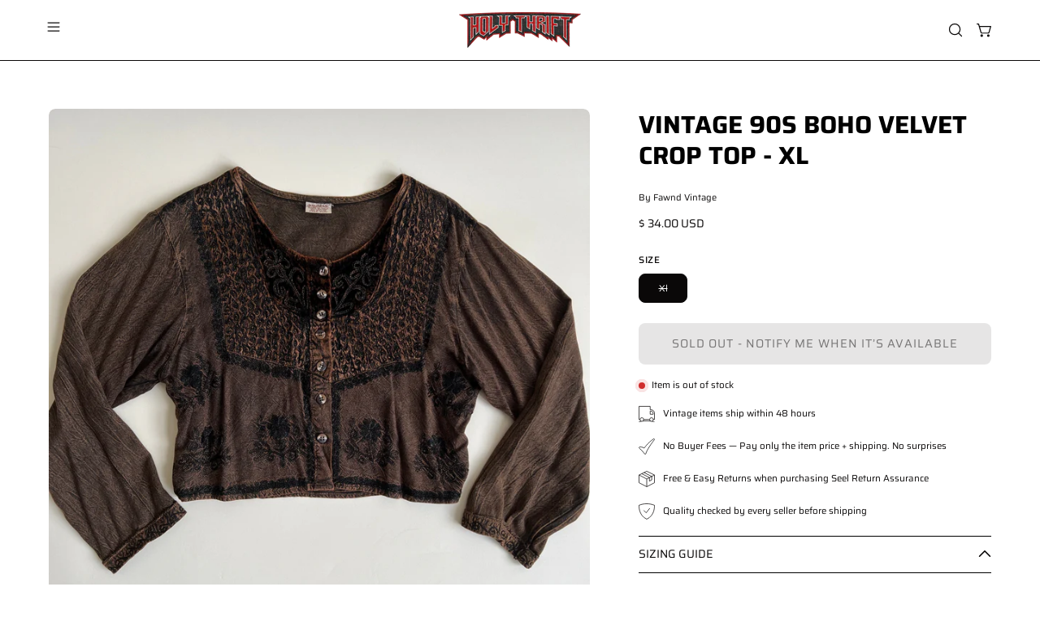

--- FILE ---
content_type: text/html; charset=utf-8
request_url: https://holythrift.com/products/90s-boho-velvet-button-down-top-xl
body_size: 41309
content:
<!doctype html>
<html class="js no-touch" lang="en">
<head>
 
<meta charset="utf-8">
  <meta http-equiv='X-UA-Compatible' content='IE=edge'>
  <meta name="viewport" content="width=device-width, height=device-height, initial-scale=1.0, minimum-scale=1.0">
  <link rel="canonical" href="https://holythrift.com/products/90s-boho-velvet-button-down-top-xl" />
  <link rel="preconnect" href="https://cdn.shopify.com" crossorigin>
  <link rel="preconnect" href="https://fonts.shopify.com" crossorigin>
  <link rel="preconnect" href="https://monorail-edge.shopifysvc.com" crossorigin><link rel="preload" href="//holythrift.com/cdn/shop/t/101/assets/custom.css?v=92823975547317358351769072004" as="style" onload="this.rel='stylesheet'">

<link rel="preload" as="script" href="//holythrift.com/cdn/shop/t/101/assets/libs.min.js?v=121311404667534025601769072004">
<link rel="preload" as="script" href="https://cdn.shopify.com/s/javascripts/currencies.js"><script>
    document.addEventListener('StartAsyncLoading',function(event){
    /* >> TriplePixel :: start*/
    window.TriplePixelData={TripleName:"holy-thrift.myshopify.com",ver:"2.11",plat:"SHOPIFY",isHeadless:false},function(W,H,A,L,E,_,B,N){function O(U,T,P,H,R){void 0===R&&(R=!1),H=new XMLHttpRequest,P?(H.open("POST",U,!0),H.setRequestHeader("Content-Type","application/json")):H.open("GET",U,!0),H.send(JSON.stringify(P||{})),H.onreadystatechange=function(){4===H.readyState&&200===H.status?(R=H.responseText,U.includes(".txt")?eval(R):P||(N[B]=R)):(299<H.status||H.status<200)&&T&&!R&&(R=!0,O(U,T-1,P))}}if(N=window,!N[H+"sn"]){N[H+"sn"]=1,L=function(){return Date.now().toString(36)+"_"+Math.random().toString(36)};try{A.setItem(H,1+(0|A.getItem(H)||0)),(E=JSON.parse(A.getItem(H+"U")||"[]")).push({u:location.href,r:document.referrer,t:Date.now(),id:L()}),A.setItem(H+"U",JSON.stringify(E))}catch(e){}var i,m,p;A.getItem('"!nC`')||(_=A,A=N,A[H]||(E=A[H]=function(t,e,a){return void 0===a&&(a=[]),"State"==t?E.s:(W=L(),(E._q=E._q||[]).push([W,t,e].concat(a)),W)},E.s="Installed",E._q=[],E.ch=W,B="configSecurityConfModel",N[B]=1,O("https://conf.config-security.com/model",5),i=L(),m=A[atob("c2NyZWVu")],_.setItem("di_pmt_wt",i),p={id:i,action:"profile",avatar:_.getItem("auth-security_rand_salt_"),time:m[atob("d2lkdGg=")]+":"+m[atob("aGVpZ2h0")],host:A.TriplePixelData.TripleName,plat:A.TriplePixelData.plat,url:window.location.href,ref:document.referrer,ver:A.TriplePixelData.ver},O("https://api.config-security.com/event",5,p),O("https://whale.camera/live/dot.txt",5)))}}("","TriplePixel",localStorage);
    /* << TriplePixel :: end*/
    });  
  </script>       

   

  <link href="//holythrift.com/cdn/shop/t/101/assets/theme.css?v=93125012731038310281769072004" as="style" rel="preload">

  

  <link rel="preload" as="image" href="//holythrift.com/cdn/shop/t/101/assets/loading.svg?v=91665432863842511931769072004"><style data-shopify>:root { --loader-image-size: 150px; }:root { --loader-image-size: 320px; }html:not(.is-loading) .loading-overlay { opacity: 0; visibility: hidden; pointer-events: none; }
    .loading-overlay { position: fixed; top: 0; left: 0; z-index: 99999; width: 100vw; height: 100vh; display: flex; align-items: center; justify-content: center; background: var(--bg); transition: opacity 0.3s ease-out, visibility 0s linear 0.3s; }
    .loading-overlay .loader__image--fallback { width: 320px; height: 100%; background: var(--loader-image) no-repeat center center/contain; }
    .loader__image__holder { position: absolute; top: 0; left: 0; width: 100%; height: 100%; font-size: 0; display: flex; align-items: center; justify-content: center; animation: pulse-loading 2s infinite ease-in-out; }
    .loader__image { max-width: 150px; height: auto; object-fit: contain; }</style><script>
    const loadingAppearance = "once";
    const loaded = sessionStorage.getItem('loaded');

    if (loadingAppearance === 'once') {
      if (loaded === null) {
        sessionStorage.setItem('loaded', true);
        document.documentElement.classList.add('is-loading');
      }
    } else {
      document.documentElement.classList.add('is-loading');
    }
  </script><link rel="shortcut icon" href="//holythrift.com/cdn/shop/files/HT-logo32x32_32x32.png?v=1633416799" type="image/png" />
  <title>Vintage 90s boho velvet crop top - XL &ndash; Holy Thrift </title><meta name="description" content="By “Magic” made in India velvet panels with embroidery   button down closure  Tagged one size, fits a L/XL best    Measurements flat Bust: 20” Waist: 20” Length: 17”">


<meta property="og:site_name" content="Holy Thrift ">
<meta property="og:url" content="https://holythrift.com/products/90s-boho-velvet-button-down-top-xl">
<meta property="og:title" content="Vintage 90s boho velvet crop top - XL">
<meta property="og:type" content="product">
<meta property="og:description" content="By “Magic” made in India velvet panels with embroidery   button down closure  Tagged one size, fits a L/XL best    Measurements flat Bust: 20” Waist: 20” Length: 17”"><meta property="og:image" content="http://holythrift.com/cdn/shop/products/409E287C-FE01-47C1-AA74-905652333B99.jpg?v=1699702875">
  <meta property="og:image:secure_url" content="https://holythrift.com/cdn/shop/products/409E287C-FE01-47C1-AA74-905652333B99.jpg?v=1699702875">
  <meta property="og:image:width" content="3024">
  <meta property="og:image:height" content="3024"><meta property="og:price:amount" content="34.00">
  <meta property="og:price:currency" content="USD"><meta name="twitter:site" content="@holythriftvtg"><meta name="twitter:card" content="summary_large_image">
<meta name="twitter:title" content="Vintage 90s boho velvet crop top - XL">
<meta name="twitter:description" content="By “Magic” made in India velvet panels with embroidery   button down closure  Tagged one size, fits a L/XL best    Measurements flat Bust: 20” Waist: 20” Length: 17”"><style data-shopify>@font-face {
  font-family: Saira;
  font-weight: 700;
  font-style: normal;
  font-display: swap;
  src: url("//holythrift.com/cdn/fonts/saira/saira_n7.3f7362bcb0699c03fde052e2621337039e9f1b79.woff2") format("woff2"),
       url("//holythrift.com/cdn/fonts/saira/saira_n7.5b21ceea0d81b522e5146f598a5b761af26c639c.woff") format("woff");
}

@font-face {
  font-family: Saira;
  font-weight: 400;
  font-style: normal;
  font-display: swap;
  src: url("//holythrift.com/cdn/fonts/saira/saira_n4.8a42e83a36ece7ac4b55462305d0a546ccb7499d.woff2") format("woff2"),
       url("//holythrift.com/cdn/fonts/saira/saira_n4.d2c76c939b69a81183049a980cf977b21ad1e5a2.woff") format("woff");
}

@font-face {
  font-family: Saira;
  font-weight: 400;
  font-style: normal;
  font-display: swap;
  src: url("//holythrift.com/cdn/fonts/saira/saira_n4.8a42e83a36ece7ac4b55462305d0a546ccb7499d.woff2") format("woff2"),
       url("//holythrift.com/cdn/fonts/saira/saira_n4.d2c76c939b69a81183049a980cf977b21ad1e5a2.woff") format("woff");
}



  @font-face {
  font-family: Saira;
  font-weight: 800;
  font-style: normal;
  font-display: swap;
  src: url("//holythrift.com/cdn/fonts/saira/saira_n8.3fa625ded123774e45cff8838cb9ae7419650787.woff2") format("woff2"),
       url("//holythrift.com/cdn/fonts/saira/saira_n8.62a30680b12427119a03d88370b2dbcc2962b95b.woff") format("woff");
}




  @font-face {
  font-family: Saira;
  font-weight: 400;
  font-style: normal;
  font-display: swap;
  src: url("//holythrift.com/cdn/fonts/saira/saira_n4.8a42e83a36ece7ac4b55462305d0a546ccb7499d.woff2") format("woff2"),
       url("//holythrift.com/cdn/fonts/saira/saira_n4.d2c76c939b69a81183049a980cf977b21ad1e5a2.woff") format("woff");
}




  @font-face {
  font-family: Saira;
  font-weight: 900;
  font-style: normal;
  font-display: swap;
  src: url("//holythrift.com/cdn/fonts/saira/saira_n9.85296341efb95a798ec427533d185527ce2e2d47.woff2") format("woff2"),
       url("//holythrift.com/cdn/fonts/saira/saira_n9.21645395517fdedc9f7c0192ad6f88b544825bdc.woff") format("woff");
}




  @font-face {
  font-family: Saira;
  font-weight: 100;
  font-style: normal;
  font-display: swap;
  src: url("//holythrift.com/cdn/fonts/saira/saira_n1.7432dbf8fb197c73e4ca390a9fab070ad2a72ad4.woff2") format("woff2"),
       url("//holythrift.com/cdn/fonts/saira/saira_n1.aeee83560cf71daee83694e411a3c7045c8ab3e8.woff") format("woff");
}




  @font-face {
  font-family: Saira;
  font-weight: 500;
  font-style: normal;
  font-display: swap;
  src: url("//holythrift.com/cdn/fonts/saira/saira_n5.eee35d2b20c1e4953af9cd727124bcd8b829d942.woff2") format("woff2"),
       url("//holythrift.com/cdn/fonts/saira/saira_n5.6d40e9c2974440db2bb03a1f67e2aeb618450eef.woff") format("woff");
}




  @font-face {
  font-family: Saira;
  font-weight: 400;
  font-style: italic;
  font-display: swap;
  src: url("//holythrift.com/cdn/fonts/saira/saira_i4.c48c0a18a331ba1393bb4304a67ff691e2a27f39.woff2") format("woff2"),
       url("//holythrift.com/cdn/fonts/saira/saira_i4.4f0d0fdb7a041e246d7c47b382dc98fd15d40cc3.woff") format("woff");
}




  @font-face {
  font-family: Saira;
  font-weight: 700;
  font-style: italic;
  font-display: swap;
  src: url("//holythrift.com/cdn/fonts/saira/saira_i7.14c617913f8956055d9f392a72b02d9e0f41cd37.woff2") format("woff2"),
       url("//holythrift.com/cdn/fonts/saira/saira_i7.31da949dcab9f5aba71af88a6b9290c10e31f9d2.woff") format("woff");
}




  @font-face {
  font-family: Saira;
  font-weight: 500;
  font-style: normal;
  font-display: swap;
  src: url("//holythrift.com/cdn/fonts/saira/saira_n5.eee35d2b20c1e4953af9cd727124bcd8b829d942.woff2") format("woff2"),
       url("//holythrift.com/cdn/fonts/saira/saira_n5.6d40e9c2974440db2bb03a1f67e2aeb618450eef.woff") format("woff");
}


:root {--COLOR-PRIMARY-OPPOSITE: #ffffff;
  --COLOR-PRIMARY-OPPOSITE-ALPHA-20: rgba(255, 255, 255, 0.2);
  --COLOR-PRIMARY-LIGHTEN-DARKEN-ALPHA-20: rgba(26, 26, 26, 0.2);
  --COLOR-PRIMARY-LIGHTEN-DARKEN-ALPHA-30: rgba(26, 26, 26, 0.3);

  --PRIMARY-BUTTONS-COLOR-BG: #000000;
  --PRIMARY-BUTTONS-COLOR-TEXT: #ffffff;
  --PRIMARY-BUTTONS-COLOR-BORDER: #000000;

  --PRIMARY-BUTTONS-COLOR-LIGHTEN-DARKEN: #1a1a1a;

  --PRIMARY-BUTTONS-COLOR-ALPHA-05: rgba(0, 0, 0, 0.05);
  --PRIMARY-BUTTONS-COLOR-ALPHA-10: rgba(0, 0, 0, 0.1);
  --PRIMARY-BUTTONS-COLOR-ALPHA-50: rgba(0, 0, 0, 0.5);--COLOR-SECONDARY-OPPOSITE: #ffffff;
  --COLOR-SECONDARY-OPPOSITE-ALPHA-20: rgba(255, 255, 255, 0.2);
  --COLOR-SECONDARY-LIGHTEN-DARKEN-ALPHA-20: rgba(180, 19, 20, 0.2);
  --COLOR-SECONDARY-LIGHTEN-DARKEN-ALPHA-30: rgba(180, 19, 20, 0.3);

  --SECONDARY-BUTTONS-COLOR-BG: #860e0f;
  --SECONDARY-BUTTONS-COLOR-TEXT: #ffffff;
  --SECONDARY-BUTTONS-COLOR-BORDER: #860e0f;

  --SECONDARY-BUTTONS-COLOR-ALPHA-05: rgba(134, 14, 15, 0.05);
  --SECONDARY-BUTTONS-COLOR-ALPHA-10: rgba(134, 14, 15, 0.1);
  --SECONDARY-BUTTONS-COLOR-ALPHA-50: rgba(134, 14, 15, 0.5);--OUTLINE-BUTTONS-PRIMARY-BG: transparent;
  --OUTLINE-BUTTONS-PRIMARY-TEXT: #000000;
  --OUTLINE-BUTTONS-PRIMARY-BORDER: #000000;
  --OUTLINE-BUTTONS-PRIMARY-BG-HOVER: rgba(26, 26, 26, 0.2);

  --OUTLINE-BUTTONS-SECONDARY-BG: transparent;
  --OUTLINE-BUTTONS-SECONDARY-TEXT: #860e0f;
  --OUTLINE-BUTTONS-SECONDARY-BORDER: #860e0f;
  --OUTLINE-BUTTONS-SECONDARY-BG-HOVER: rgba(180, 19, 20, 0.2);

  --OUTLINE-BUTTONS-WHITE-BG: transparent;
  --OUTLINE-BUTTONS-WHITE-TEXT: #ffffff;
  --OUTLINE-BUTTONS-WHITE-BORDER: #ffffff;

  --OUTLINE-BUTTONS-BLACK-BG: transparent;
  --OUTLINE-BUTTONS-BLACK-TEXT: #000000;
  --OUTLINE-BUTTONS-BLACK-BORDER: #000000;--OUTLINE-SOLID-BUTTONS-PRIMARY-BG: #000000;
  --OUTLINE-SOLID-BUTTONS-PRIMARY-TEXT: #ffffff;
  --OUTLINE-SOLID-BUTTONS-PRIMARY-BORDER: #ffffff;
  --OUTLINE-SOLID-BUTTONS-PRIMARY-BG-HOVER: rgba(255, 255, 255, 0.2);

  --OUTLINE-SOLID-BUTTONS-SECONDARY-BG: #860e0f;
  --OUTLINE-SOLID-BUTTONS-SECONDARY-TEXT: #ffffff;
  --OUTLINE-SOLID-BUTTONS-SECONDARY-BORDER: #ffffff;
  --OUTLINE-SOLID-BUTTONS-SECONDARY-BG-HOVER: rgba(255, 255, 255, 0.2);

  --OUTLINE-SOLID-BUTTONS-WHITE-BG: #ffffff;
  --OUTLINE-SOLID-BUTTONS-WHITE-TEXT: #000000;
  --OUTLINE-SOLID-BUTTONS-WHITE-BORDER: #000000;

  --OUTLINE-SOLID-BUTTONS-BLACK-BG: #000000;
  --OUTLINE-SOLID-BUTTONS-BLACK-TEXT: #ffffff;
  --OUTLINE-SOLID-BUTTONS-BLACK-BORDER: #ffffff;--COLOR-HEADING: #000000;
  --COLOR-TEXT: #0a0808;
  --COLOR-TEXT-DARKEN: #000000;
  --COLOR-TEXT-LIGHTEN: #433535;
  --COLOR-TEXT-ALPHA-5: rgba(10, 8, 8, 0.05);
  --COLOR-TEXT-ALPHA-8: rgba(10, 8, 8, 0.08);
  --COLOR-TEXT-ALPHA-10: rgba(10, 8, 8, 0.1);
  --COLOR-TEXT-ALPHA-15: rgba(10, 8, 8, 0.15);
  --COLOR-TEXT-ALPHA-20: rgba(10, 8, 8, 0.2);
  --COLOR-TEXT-ALPHA-25: rgba(10, 8, 8, 0.25);
  --COLOR-TEXT-ALPHA-50: rgba(10, 8, 8, 0.5);
  --COLOR-TEXT-ALPHA-60: rgba(10, 8, 8, 0.6);
  --COLOR-TEXT-ALPHA-85: rgba(10, 8, 8, 0.85);

  --COLOR-BG: #ffffff;
  --COLOR-BG-ALPHA-25: rgba(255, 255, 255, 0.25);
  --COLOR-BG-ALPHA-35: rgba(255, 255, 255, 0.35);
  --COLOR-BG-ALPHA-60: rgba(255, 255, 255, 0.6);
  --COLOR-BG-ALPHA-65: rgba(255, 255, 255, 0.65);
  --COLOR-BG-ALPHA-85: rgba(255, 255, 255, 0.85);
  --COLOR-BG-OVERLAY: rgba(255, 255, 255, 0.75);
  --COLOR-BG-DARKEN: #e6e6e6;
  --COLOR-BG-LIGHTEN-DARKEN: #e6e6e6;
  --COLOR-BG-LIGHTEN-DARKEN-SHIMMER-BG: #fafafa;
  --COLOR-BG-LIGHTEN-DARKEN-SHIMMER-EFFECT: #f5f5f5;
  --COLOR-BG-LIGHTEN-DARKEN-FOREGROUND: #f7f7f7;
  --COLOR-BG-LIGHTEN-DARKEN-SEARCH-LOADER: #cccccc;
  --COLOR-BG-LIGHTEN-DARKEN-SEARCH-LOADER-LINE: #e6e6e6;
  --COLOR-BG-LIGHTEN-DARKEN-2: #cdcdcd;
  --COLOR-BG-LIGHTEN-DARKEN-3: #b3b3b3;
  --COLOR-BG-LIGHTEN-DARKEN-4: #9a9a9a;
  --COLOR-BG-LIGHTEN-DARKEN-CONTRAST: #b3b3b3;
  --COLOR-BG-LIGHTEN-DARKEN-CONTRAST-2: #999999;
  --COLOR-BG-LIGHTEN-DARKEN-CONTRAST-3: #808080;
  --COLOR-BG-LIGHTEN-DARKEN-CONTRAST-4: #666666;

  --COLOR-BG-SECONDARY: #e4e8e9;
  --COLOR-BG-SECONDARY-LIGHTEN-DARKEN: #c8d0d2;
  --COLOR-BG-SECONDARY-LIGHTEN-DARKEN-CONTRAST: #5c6d72;

  --COLOR-INPUT-BG: #ffffff;

  --COLOR-ACCENT: #860e0f;
  --COLOR-ACCENT-TEXT: #fff;

  --COLOR-BORDER: #d3d3d3;
  --COLOR-BORDER-ALPHA-15: rgba(211, 211, 211, 0.15);
  --COLOR-BORDER-ALPHA-30: rgba(211, 211, 211, 0.3);
  --COLOR-BORDER-ALPHA-50: rgba(211, 211, 211, 0.5);
  --COLOR-BORDER-ALPHA-65: rgba(211, 211, 211, 0.65);
  --COLOR-BORDER-LIGHTEN-DARKEN: #868686;
  --COLOR-BORDER-HAIRLINE: #f7f7f7;

  --COLOR-SALE-BG: #ff6d6d;
  --COLOR-SALE-TEXT: #000000;
  --COLOR-CUSTOM-BG: #736767;
  --COLOR-CUSTOM-TEXT: #000000;
  --COLOR-SOLD-BG: #d3d3d3;
  --COLOR-SOLD-TEXT: #000000;
  --COLOR-SAVING-BG: #ff6d6d;
  --COLOR-SAVING-TEXT: #ffffff;

  --COLOR-WHITE-BLACK: fff;
  --COLOR-BLACK-WHITE: #000;
  --COLOR-BLACK-WHITE-ALPHA-25: rgba(0, 0, 0, 0.25);--COLOR-DISABLED-GREY: rgba(10, 8, 8, 0.05);
  --COLOR-DISABLED-GREY-DARKEN: rgba(10, 8, 8, 0.45);
  --COLOR-ERROR: #D02E2E;
  --COLOR-ERROR-BG: #f3cbcb;
  --COLOR-SUCCESS: #56AD6A;
  --COLOR-SUCCESS-BG: #ECFEF0;
  --COLOR-WARN: #ECBD5E;
  --COLOR-TRANSPARENT: rgba(255, 255, 255, 0);

  --COLOR-WHITE: #ffffff;
  --COLOR-WHITE-DARKEN: #f2f2f2;
  --COLOR-WHITE-ALPHA-10: rgba(255, 255, 255, 0.1);
  --COLOR-WHITE-ALPHA-20: rgba(255, 255, 255, 0.2);
  --COLOR-WHITE-ALPHA-25: rgba(255, 255, 255, 0.25);
  --COLOR-WHITE-ALPHA-50: rgba(255, 255, 255, 0.5);
  --COLOR-WHITE-ALPHA-60: rgba(255, 255, 255, 0.6);
  --COLOR-BLACK: #000000;
  --COLOR-BLACK-LIGHTEN: #1a1a1a;
  --COLOR-BLACK-ALPHA-10: rgba(0, 0, 0, 0.1);
  --COLOR-BLACK-ALPHA-20: rgba(0, 0, 0, 0.2);
  --COLOR-BLACK-ALPHA-25: rgba(0, 0, 0, 0.25);
  --COLOR-BLACK-ALPHA-50: rgba(0, 0, 0, 0.5);
  --COLOR-BLACK-ALPHA-60: rgba(0, 0, 0, 0.6);--FONT-STACK-BODY: Saira, sans-serif;
  --FONT-STYLE-BODY: normal;
  --FONT-STYLE-BODY-ITALIC: italic;
  --FONT-ADJUST-BODY: 0.8;

  --FONT-WEIGHT-BODY: 400;
  --FONT-WEIGHT-BODY-LIGHT: 100;
  --FONT-WEIGHT-BODY-MEDIUM: 700;
  --FONT-WEIGHT-BODY-BOLD: 500;

  --FONT-STACK-HEADING: Saira, sans-serif;
  --FONT-STYLE-HEADING: normal;
  --FONT-STYLE-HEADING-ITALIC: italic;
  --FONT-ADJUST-HEADING: 0.95;

  --FONT-WEIGHT-HEADING: 700;
  --FONT-WEIGHT-HEADING-LIGHT: 400;
  --FONT-WEIGHT-HEADING-MEDIUM: 900;
  --FONT-WEIGHT-HEADING-BOLD: 800;

  --FONT-STACK-NAV: Saira, sans-serif;
  --FONT-STYLE-NAV: normal;
  --FONT-STYLE-NAV-ITALIC: italic;
  --FONT-ADJUST-NAV: 0.75;
  --FONT-ADJUST-NAV-TOP-LEVEL: 0.7;

  --FONT-WEIGHT-NAV: 700;
  --FONT-WEIGHT-NAV-LIGHT: 400;
  --FONT-WEIGHT-NAV-MEDIUM: 900;
  --FONT-WEIGHT-NAV-BOLD: 800;

  --FONT-ADJUST-PRODUCT-GRID: 0.9;

  --FONT-STACK-BUTTON: Saira, sans-serif;
  --FONT-STYLE-BUTTON: normal;
  --FONT-STYLE-BUTTON-ITALIC: italic;
  --FONT-ADJUST-BUTTON: 0.9;

  --FONT-WEIGHT-BUTTON: 400;
  --FONT-WEIGHT-BUTTON-MEDIUM: 700;
  --FONT-WEIGHT-BUTTON-BOLD: 500;

  --FONT-STACK-SUBHEADING: Saira, sans-serif;
  --FONT-STYLE-SUBHEADING: normal;
  --FONT-ADJUST-SUBHEADING: 0.75;

  --FONT-WEIGHT-SUBHEADING: 400;
  --FONT-WEIGHT-SUBHEADING-BOLD: 500;

  --FONT-STACK-LABEL: Saira, sans-serif;
  --FONT-STYLE-LABEL: normal;
  --FONT-ADJUST-LABEL: 0.65;

  --FONT-WEIGHT-LABEL: 500;

  --LETTER-SPACING-NAV: 0.0em;
  --LETTER-SPACING-SUBHEADING: 0.1em;
  --LETTER-SPACING-BUTTON: 0.075em;
  --LETTER-SPACING-LABEL: 0.05em;

  --BUTTON-TEXT-CAPS: uppercase;
  --HEADING-TEXT-CAPS: uppercase;
  --SUBHEADING-TEXT-CAPS: none;
  --LABEL-TEXT-CAPS: uppercase;--FONT-SIZE-INPUT: 1rem;--RADIUS: 8px;
  --RADIUS-SMALL: 8px;
  --RADIUS-TINY: 8px;
  --RADIUS-BADGE: 3px;
  --RADIUS-CHECKBOX: 4px;
  --RADIUS-TEXTAREA: 8px;--PRODUCT-MEDIA-PADDING-TOP: 100%;--BORDER-WIDTH: 1px;--STROKE-WIDTH: 12px;--SITE-WIDTH: 1440px;
  --SITE-WIDTH-NARROW: 840px;--COLOR-UPSELLS-BG: #F1EFE8;
  --COLOR-UPSELLS-TEXT: #0B0B0B;
  --COLOR-UPSELLS-TEXT-LIGHTEN: #3e3e3e;
  --COLOR-UPSELLS-DISABLED-GREY-DARKEN: rgba(11, 11, 11, 0.45);
  --UPSELLS-HEIGHT: 130px;
  --UPSELLS-IMAGE-WIDTH: 30%;--ICON-ARROW-RIGHT: url( "//holythrift.com/cdn/shop/t/101/assets/icon-chevron-right.svg?v=115618353204357621731769072004" );--loading-svg: url( "//holythrift.com/cdn/shop/t/101/assets/loading.svg?v=91665432863842511931769072004" );
  --icon-check: url( "//holythrift.com/cdn/shop/t/101/assets/icon-check.svg?v=175316081881880408121769072004" );
  --icon-check-swatch: url( "//holythrift.com/cdn/shop/t/101/assets/icon-check-swatch.svg?v=131897745589030387781769072004" );
  --icon-zoom-in: url( "//holythrift.com/cdn/shop/t/101/assets/icon-zoom-in.svg?v=157433013461716915331769072004" );
  --icon-zoom-out: url( "//holythrift.com/cdn/shop/t/101/assets/icon-zoom-out.svg?v=164909107869959372931769072004" );--collection-sticky-bar-height: 0px;
  --collection-image-padding-top: 60%;

  --drawer-width: 400px;
  --drawer-transition: transform 0.4s cubic-bezier(0.46, 0.01, 0.32, 1);--gutter: 60px;
  --gutter-mobile: 20px;
  --grid-gutter: 20px;
  --grid-gutter-mobile: 35px;--inner: 20px;
  --inner-tablet: 18px;
  --inner-mobile: 16px;--grid: repeat(4, minmax(0, 1fr));
  --grid-tablet: repeat(3, minmax(0, 1fr));
  --grid-mobile: repeat(2, minmax(0, 1fr));
  --megamenu-grid: repeat(4, minmax(0, 1fr));
  --grid-row: 1 / span 4;--scrollbar-width: 0px;--overlay: #000;
  --overlay-opacity: 1;--swatch-width: 38px;
  --swatch-height: 26px;
  --swatch-size: 32px;
  --swatch-size-mobile: 30px;

  
  --move-offset: 20px;

  
  --autoplay-speed: 2200ms;

  

    --filter-bg: 1.0;
    --product-filter-bg: 1.0;}</style><link href="//holythrift.com/cdn/shop/t/101/assets/theme.css?v=93125012731038310281769072004" rel="stylesheet" type="text/css" media="all" /><link href="//holythrift.com/cdn/shop/t/101/assets/custom.css?v=92823975547317358351769072004" rel="stylesheet" type="text/css" media="all" /><script type="text/javascript">
    document.addEventListener('StartAsyncLoading',function(event){
    (function(c,l,a,r,i,t,y){
        c[a]=c[a]||function(){(c[a].q=c[a].q||[]).push(arguments)};
        t=l.createElement(r);t.async=1;t.src="https://www.clarity.ms/tag/"+i;
        y=l.getElementsByTagName(r)[0];y.parentNode.insertBefore(t,y);
    })(window, document, "clarity", "script", "g8ky6phkq1");
    });
  </script>

  <script data-src="https://static.seel.com/shopify/script/index.holy-thrift.myshopify.com.js" defer></script>

  <script type="text/javascript">
    if (window.MSInputMethodContext && document.documentMode) {
      var scripts = document.getElementsByTagName('script')[0];
      var polyfill = document.createElement("script");
      polyfill.defer = true;
      polyfill.src = "//holythrift.com/cdn/shop/t/101/assets/ie11.js?v=164037955086922138091769072004";

      scripts.parentNode.insertBefore(polyfill, scripts);

      document.documentElement.classList.add('ie11');
    } else {
      document.documentElement.className = document.documentElement.className.replace('no-js', 'js');
    }

    let root = '/';
    if (root[root.length - 1] !== '/') {
      root = `${root}/`;
    }

    window.theme = {
      routes: {
        root: root,
        cart_url: "\/cart",
        cart_add_url: "\/cart\/add",
        cart_change_url: "\/cart\/change",
        shop_url: "https:\/\/holythrift.com",
        searchUrl: '/search',
        predictiveSearchUrl: '/search/suggest',
        product_recommendations_url: "\/recommendations\/products"
      },
      assets: {
        photoswipe: '//holythrift.com/cdn/shop/t/101/assets/photoswipe.js?v=162613001030112971491769072004',
        smoothscroll: '//holythrift.com/cdn/shop/t/101/assets/smoothscroll.js?v=37906625415260927261769072004',
        no_image: "//holythrift.com/cdn/shopifycloud/storefront/assets/no-image-2048-a2addb12_1024x.gif",
        swatches: '//holythrift.com/cdn/shop/t/101/assets/swatches.json?v=108341084980828767351769072004',
        base: "//holythrift.com/cdn/shop/t/101/assets/"
      },
      strings: {
        add_to_cart: "Add to Cart",
        cart_acceptance_error: "You must accept our terms and conditions.",
        cart_empty: "Your cart is currently empty.",
        cart_price: "Price",
        cart_quantity: "Quantity",
        cart_items_one: "{{ count }} item",
        cart_items_many: "{{ count }} items",
        cart_title: "Cart",
        cart_total: "Total",
        continue_shopping: "Continue Shopping",
        free: "Free",
        limit_error: "Sorry, looks like we don\u0026#39;t have enough of this product.",
        preorder: "Pre-Order",
        remove: "Remove",
        sale_badge_text: "Sale",
        saving_badge: "Save {{ discount }}",
        saving_up_to_badge: "Save up to {{ discount }}",
        sold_out: "Sold Out",
        subscription: "Subscription",
        unavailable: "Unavailable",
        unit_price_label: "Unit price",
        unit_price_separator: "per",
        zero_qty_error: "Quantity must be greater than 0.",
        delete_confirm: "Are you sure you wish to delete this address?",
        newsletter_product_availability: "Notify Me When It’s Available"
      },
      icons: {
        plus: '<svg aria-hidden="true" focusable="false" role="presentation" class="icon icon-toggle-plus" viewBox="0 0 192 192"><path d="M30 96h132M96 30v132" stroke="currentColor" stroke-linecap="round" stroke-linejoin="round"/></svg>',
        minus: '<svg aria-hidden="true" focusable="false" role="presentation" class="icon icon-toggle-minus" viewBox="0 0 192 192"><path d="M30 96h132" stroke="currentColor" stroke-linecap="round" stroke-linejoin="round"/></svg>',
        close: '<svg aria-hidden="true" focusable="false" role="presentation" class="icon icon-close" viewBox="0 0 192 192"><path d="M150 42 42 150M150 150 42 42" stroke="currentColor" stroke-linecap="round" stroke-linejoin="round"/></svg>'
      },
      settings: {
        animations: false,
        cartType: "drawer",
        enableAcceptTerms: false,
        enableInfinityScroll: true,
        enablePaymentButton: false,
        gridImageSize: "cover",
        gridImageAspectRatio: 1,
        mobileMenuBehaviour: "link",
        productGridHover: "slideshow",
        savingBadgeType: "percentage",
        showSaleBadge: true,
        showSoldBadge: true,
        showSavingBadge: false,
        quickBuy: "none",
        suggestArticles: false,
        suggestCollections: true,
        suggestProducts: true,
        suggestPages: false,
        suggestionsResultsLimit: 5,
        currency_code_enable: true,
        hideInventoryCount: true,
        enableColorSwatchesCollection: true,
      },
      sizes: {
        mobile: 480,
        small: 768,
        large: 1024,
        widescreen: 1440
      },
      moneyFormat: "$ {{amount}}",
      moneyWithCurrencyFormat: "$ {{amount}} USD",
      subtotal: 0,
      template: "product",
      info: {
        name: 'Palo Alto'
      },
      version: '5.6.0'
    };
    
    window.PaloAlto = window.PaloAlto || {};
    window.slate = window.slate || {};
    window.isHeaderTransparent = false;
    window.stickyHeaderHeight = 60;
    window.lastWindowWidth = window.innerWidth || document.documentElement.clientWidth;
  </script><script src="//holythrift.com/cdn/shop/t/101/assets/vendor.js?v=74877493214922022811769072004" defer="defer"></script>
  <script src="//holythrift.com/cdn/shop/t/101/assets/theme.dev.js?v=116461181488004071681769072004" defer="defer"></script>
  <script src="//holythrift.com/cdn/shop/t/101/assets/libs.min.js?v=121311404667534025601769072004"></script> 
  <script src="//holythrift.com/cdn/shop/t/101/assets/custom.js?v=95305981733009958571769072004"></script><!-- Lucky Orange Start -->
  <script> 
    window.__lo_site_id = 317177;
    document.addEventListener('StartAsyncLoading',function(event){
    (function() {
    var wa = document.createElement('script'); wa.type = 'text/javascript'; wa.async = true;
    wa.src = 'https://d10lpsik1i8c69.cloudfront.net/w.js';
    var s = document.getElementsByTagName('script')[0]; s.parentNode.insertBefore(wa, s);
    })(); 
    });
  </script>
<!-- Lucky Orange End -->

      <script>window.performance && window.performance.mark && window.performance.mark('shopify.content_for_header.start');</script><meta name="google-site-verification" content="7ST09EqIA68BIlISRp7xX-1srxAzpJCNSeJMdir0Wmw">
<meta name="google-site-verification" content="8WI-h814DVP--RbHwgyRHJVxNPXnP7tLoBCu6tfSYc8">
<meta id="shopify-digital-wallet" name="shopify-digital-wallet" content="/10217447/digital_wallets/dialog">
<meta name="shopify-checkout-api-token" content="50ba09811c2b8ed83fd9b071e74eb8b2">
<meta id="in-context-paypal-metadata" data-shop-id="10217447" data-venmo-supported="false" data-environment="production" data-locale="en_US" data-paypal-v4="true" data-currency="USD">
<link rel="alternate" type="application/json+oembed" href="https://holythrift.com/products/90s-boho-velvet-button-down-top-xl.oembed">
<script async="async" data-src="/checkouts/internal/preloads.js?locale=en-US"></script>
<link rel="preconnect" href="https://shop.app" crossorigin="anonymous">
<script async="async" data-src="https://shop.app/checkouts/internal/preloads.js?locale=en-US&shop_id=10217447" crossorigin="anonymous"></script>
<script id="apple-pay-shop-capabilities" type="application/json">{"shopId":10217447,"countryCode":"US","currencyCode":"USD","merchantCapabilities":["supports3DS"],"merchantId":"gid:\/\/shopify\/Shop\/10217447","merchantName":"Holy Thrift ","requiredBillingContactFields":["postalAddress","email"],"requiredShippingContactFields":["postalAddress","email"],"shippingType":"shipping","supportedNetworks":["visa","masterCard","amex","discover","elo","jcb"],"total":{"type":"pending","label":"Holy Thrift ","amount":"1.00"},"shopifyPaymentsEnabled":true,"supportsSubscriptions":true}</script>
<script id="shopify-features" type="application/json">{"accessToken":"50ba09811c2b8ed83fd9b071e74eb8b2","betas":["rich-media-storefront-analytics"],"domain":"holythrift.com","predictiveSearch":true,"shopId":10217447,"locale":"en"}</script>
<script>var Shopify = Shopify || {};
Shopify.shop = "holy-thrift.myshopify.com";
Shopify.locale = "en";
Shopify.currency = {"active":"USD","rate":"1.0"};
Shopify.country = "US";
Shopify.theme = {"name":"Copy of CURRENT THEME","id":145290330181,"schema_name":"Palo Alto","schema_version":"5.6.0","theme_store_id":777,"role":"main"};
Shopify.theme.handle = "null";
Shopify.theme.style = {"id":null,"handle":null};
Shopify.cdnHost = "holythrift.com/cdn";
Shopify.routes = Shopify.routes || {};
Shopify.routes.root = "/";</script>
<script type="module">!function(o){(o.Shopify=o.Shopify||{}).modules=!0}(window);</script>
<script>!function(o){function n(){var o=[];function n(){o.push(Array.prototype.slice.apply(arguments))}return n.q=o,n}var t=o.Shopify=o.Shopify||{};t.loadFeatures=n(),t.autoloadFeatures=n()}(window);</script>
<script>
  window.ShopifyPay = window.ShopifyPay || {};
  window.ShopifyPay.apiHost = "shop.app\/pay";
  window.ShopifyPay.redirectState = null;
</script>
<script id="shop-js-analytics" type="application/json">{"pageType":"product"}</script>
<script defer="defer" async type="module" src="//holythrift.com/cdn/shopifycloud/shop-js/modules/v2/client.init-shop-cart-sync_BN7fPSNr.en.esm.js"></script>
<script defer="defer" async type="module" src="//holythrift.com/cdn/shopifycloud/shop-js/modules/v2/chunk.common_Cbph3Kss.esm.js"></script>
<script defer="defer" async type="module" src="//holythrift.com/cdn/shopifycloud/shop-js/modules/v2/chunk.modal_DKumMAJ1.esm.js"></script>
<script type="module">
  await import("//holythrift.com/cdn/shopifycloud/shop-js/modules/v2/client.init-shop-cart-sync_BN7fPSNr.en.esm.js");
await import("//holythrift.com/cdn/shopifycloud/shop-js/modules/v2/chunk.common_Cbph3Kss.esm.js");
await import("//holythrift.com/cdn/shopifycloud/shop-js/modules/v2/chunk.modal_DKumMAJ1.esm.js");

  window.Shopify.SignInWithShop?.initShopCartSync?.({"fedCMEnabled":true,"windoidEnabled":true});

</script>
<script>
  window.Shopify = window.Shopify || {};
  if (!window.Shopify.featureAssets) window.Shopify.featureAssets = {};
  window.Shopify.featureAssets['shop-js'] = {"shop-cart-sync":["modules/v2/client.shop-cart-sync_CJVUk8Jm.en.esm.js","modules/v2/chunk.common_Cbph3Kss.esm.js","modules/v2/chunk.modal_DKumMAJ1.esm.js"],"init-fed-cm":["modules/v2/client.init-fed-cm_7Fvt41F4.en.esm.js","modules/v2/chunk.common_Cbph3Kss.esm.js","modules/v2/chunk.modal_DKumMAJ1.esm.js"],"init-shop-email-lookup-coordinator":["modules/v2/client.init-shop-email-lookup-coordinator_Cc088_bR.en.esm.js","modules/v2/chunk.common_Cbph3Kss.esm.js","modules/v2/chunk.modal_DKumMAJ1.esm.js"],"init-windoid":["modules/v2/client.init-windoid_hPopwJRj.en.esm.js","modules/v2/chunk.common_Cbph3Kss.esm.js","modules/v2/chunk.modal_DKumMAJ1.esm.js"],"shop-button":["modules/v2/client.shop-button_B0jaPSNF.en.esm.js","modules/v2/chunk.common_Cbph3Kss.esm.js","modules/v2/chunk.modal_DKumMAJ1.esm.js"],"shop-cash-offers":["modules/v2/client.shop-cash-offers_DPIskqss.en.esm.js","modules/v2/chunk.common_Cbph3Kss.esm.js","modules/v2/chunk.modal_DKumMAJ1.esm.js"],"shop-toast-manager":["modules/v2/client.shop-toast-manager_CK7RT69O.en.esm.js","modules/v2/chunk.common_Cbph3Kss.esm.js","modules/v2/chunk.modal_DKumMAJ1.esm.js"],"init-shop-cart-sync":["modules/v2/client.init-shop-cart-sync_BN7fPSNr.en.esm.js","modules/v2/chunk.common_Cbph3Kss.esm.js","modules/v2/chunk.modal_DKumMAJ1.esm.js"],"init-customer-accounts-sign-up":["modules/v2/client.init-customer-accounts-sign-up_CfPf4CXf.en.esm.js","modules/v2/client.shop-login-button_DeIztwXF.en.esm.js","modules/v2/chunk.common_Cbph3Kss.esm.js","modules/v2/chunk.modal_DKumMAJ1.esm.js"],"pay-button":["modules/v2/client.pay-button_CgIwFSYN.en.esm.js","modules/v2/chunk.common_Cbph3Kss.esm.js","modules/v2/chunk.modal_DKumMAJ1.esm.js"],"init-customer-accounts":["modules/v2/client.init-customer-accounts_DQ3x16JI.en.esm.js","modules/v2/client.shop-login-button_DeIztwXF.en.esm.js","modules/v2/chunk.common_Cbph3Kss.esm.js","modules/v2/chunk.modal_DKumMAJ1.esm.js"],"avatar":["modules/v2/client.avatar_BTnouDA3.en.esm.js"],"init-shop-for-new-customer-accounts":["modules/v2/client.init-shop-for-new-customer-accounts_CsZy_esa.en.esm.js","modules/v2/client.shop-login-button_DeIztwXF.en.esm.js","modules/v2/chunk.common_Cbph3Kss.esm.js","modules/v2/chunk.modal_DKumMAJ1.esm.js"],"shop-follow-button":["modules/v2/client.shop-follow-button_BRMJjgGd.en.esm.js","modules/v2/chunk.common_Cbph3Kss.esm.js","modules/v2/chunk.modal_DKumMAJ1.esm.js"],"checkout-modal":["modules/v2/client.checkout-modal_B9Drz_yf.en.esm.js","modules/v2/chunk.common_Cbph3Kss.esm.js","modules/v2/chunk.modal_DKumMAJ1.esm.js"],"shop-login-button":["modules/v2/client.shop-login-button_DeIztwXF.en.esm.js","modules/v2/chunk.common_Cbph3Kss.esm.js","modules/v2/chunk.modal_DKumMAJ1.esm.js"],"lead-capture":["modules/v2/client.lead-capture_DXYzFM3R.en.esm.js","modules/v2/chunk.common_Cbph3Kss.esm.js","modules/v2/chunk.modal_DKumMAJ1.esm.js"],"shop-login":["modules/v2/client.shop-login_CA5pJqmO.en.esm.js","modules/v2/chunk.common_Cbph3Kss.esm.js","modules/v2/chunk.modal_DKumMAJ1.esm.js"],"payment-terms":["modules/v2/client.payment-terms_BxzfvcZJ.en.esm.js","modules/v2/chunk.common_Cbph3Kss.esm.js","modules/v2/chunk.modal_DKumMAJ1.esm.js"]};
</script>
<script>(function() {
  var isLoaded = false;
  function asyncLoad() {
    if (isLoaded) return;
    isLoaded = true;
    var urls = ["https:\/\/wiser.expertvillagemedia.com\/assets\/js\/wiser_script.js?shop=holy-thrift.myshopify.com","https:\/\/loox.io\/widget\/N1gFLr4UYc\/loox.1621968440258.js?shop=holy-thrift.myshopify.com","https:\/\/assets.tapcart.com\/__tc-ck-loader\/index.js?appId=xM1aGU5dI5\u0026environment=production\u0026shop=holy-thrift.myshopify.com","https:\/\/static.seel.com\/shopify\/pdp-gdd\/script\/holy-thrift.myshopify.com.js?shop=holy-thrift.myshopify.com","https:\/\/cdn.attn.tv\/holythrift\/dtag.js?shop=holy-thrift.myshopify.com","https:\/\/cdn.hextom.com\/js\/quickannouncementbar.js?shop=holy-thrift.myshopify.com"];
    for (var i = 0; i < urls.length; i++) {
      var s = document.createElement('script');
      s.type = 'text/javascript';
      s.async = true;
      s.src = urls[i];
      var x = document.getElementsByTagName('script')[0];
      x.parentNode.insertBefore(s, x);
    }
  };
  document.addEventListener('StartAsyncLoading',function(event){asyncLoad();});if(window.attachEvent) {
    window.attachEvent('onload', function(){});
  } else {
    window.addEventListener('load', function(){}, false);
  }
})();</script>
<script id="__st">var __st={"a":10217447,"offset":-21600,"reqid":"24178dfc-8009-4f84-920b-62dd90de5edf-1769908273","pageurl":"holythrift.com\/products\/90s-boho-velvet-button-down-top-xl","u":"81ec9ba10f27","p":"product","rtyp":"product","rid":6963290800197};</script>
<script>window.ShopifyPaypalV4VisibilityTracking = true;</script>
<script id="form-persister">!function(){'use strict';const t='contact',e='new_comment',n=[[t,t],['blogs',e],['comments',e],[t,'customer']],o='password',r='form_key',c=['recaptcha-v3-token','g-recaptcha-response','h-captcha-response',o],s=()=>{try{return window.sessionStorage}catch{return}},i='__shopify_v',u=t=>t.elements[r],a=function(){const t=[...n].map((([t,e])=>`form[action*='/${t}']:not([data-nocaptcha='true']) input[name='form_type'][value='${e}']`)).join(',');var e;return e=t,()=>e?[...document.querySelectorAll(e)].map((t=>t.form)):[]}();function m(t){const e=u(t);a().includes(t)&&(!e||!e.value)&&function(t){try{if(!s())return;!function(t){const e=s();if(!e)return;const n=u(t);if(!n)return;const o=n.value;o&&e.removeItem(o)}(t);const e=Array.from(Array(32),(()=>Math.random().toString(36)[2])).join('');!function(t,e){u(t)||t.append(Object.assign(document.createElement('input'),{type:'hidden',name:r})),t.elements[r].value=e}(t,e),function(t,e){const n=s();if(!n)return;const r=[...t.querySelectorAll(`input[type='${o}']`)].map((({name:t})=>t)),u=[...c,...r],a={};for(const[o,c]of new FormData(t).entries())u.includes(o)||(a[o]=c);n.setItem(e,JSON.stringify({[i]:1,action:t.action,data:a}))}(t,e)}catch(e){console.error('failed to persist form',e)}}(t)}const f=t=>{if('true'===t.dataset.persistBound)return;const e=function(t,e){const n=function(t){return'function'==typeof t.submit?t.submit:HTMLFormElement.prototype.submit}(t).bind(t);return function(){let t;return()=>{t||(t=!0,(()=>{try{e(),n()}catch(t){(t=>{console.error('form submit failed',t)})(t)}})(),setTimeout((()=>t=!1),250))}}()}(t,(()=>{m(t)}));!function(t,e){if('function'==typeof t.submit&&'function'==typeof e)try{t.submit=e}catch{}}(t,e),t.addEventListener('submit',(t=>{t.preventDefault(),e()})),t.dataset.persistBound='true'};!function(){function t(t){const e=(t=>{const e=t.target;return e instanceof HTMLFormElement?e:e&&e.form})(t);e&&m(e)}document.addEventListener('submit',t),document.addEventListener('StartPreviewBarLoading',(()=>{const e=a();for(const t of e)f(t);var n;n=document.body,new window.MutationObserver((t=>{for(const e of t)if('childList'===e.type&&e.addedNodes.length)for(const t of e.addedNodes)1===t.nodeType&&'FORM'===t.tagName&&a().includes(t)&&f(t)})).observe(n,{childList:!0,subtree:!0,attributes:!1}),document.removeEventListener('submit',t)}))}()}();</script>
<script integrity="sha256-4kQ18oKyAcykRKYeNunJcIwy7WH5gtpwJnB7kiuLZ1E=" data-source-attribution="shopify.loadfeatures" defer="defer" data-src="//holythrift.com/cdn/shopifycloud/storefront/assets/storefront/load_feature-a0a9edcb.js" crossorigin="anonymous"></script>
<script crossorigin="anonymous" defer="defer" data-src="//holythrift.com/cdn/shopifycloud/storefront/assets/shopify_pay/storefront-65b4c6d7.js?v=20250812"></script>
<script data-source-attribution="shopify.dynamic_checkout.dynamic.init">var Shopify=Shopify||{};Shopify.PaymentButton=Shopify.PaymentButton||{isStorefrontPortableWallets:!0,init:function(){window.Shopify.PaymentButton.init=function(){};var t=document.createElement("script");t.src="https://holythrift.com/cdn/shopifycloud/portable-wallets/latest/portable-wallets.en.js",t.type="module",document.head.appendChild(t)}};
</script>
<script data-source-attribution="shopify.dynamic_checkout.buyer_consent">
  function portableWalletsHideBuyerConsent(e){var t=document.getElementById("shopify-buyer-consent"),n=document.getElementById("shopify-subscription-policy-button");t&&n&&(t.classList.add("hidden"),t.setAttribute("aria-hidden","true"),n.removeEventListener("click",e))}function portableWalletsShowBuyerConsent(e){var t=document.getElementById("shopify-buyer-consent"),n=document.getElementById("shopify-subscription-policy-button");t&&n&&(t.classList.remove("hidden"),t.removeAttribute("aria-hidden"),n.addEventListener("click",e))}window.Shopify?.PaymentButton&&(window.Shopify.PaymentButton.hideBuyerConsent=portableWalletsHideBuyerConsent,window.Shopify.PaymentButton.showBuyerConsent=portableWalletsShowBuyerConsent);
</script>
<script>
  function portableWalletsCleanup(e){e&&e.src&&console.error("Failed to load portable wallets script "+e.src);var t=document.querySelectorAll("shopify-accelerated-checkout .shopify-payment-button__skeleton, shopify-accelerated-checkout-cart .wallet-cart-button__skeleton"),e=document.getElementById("shopify-buyer-consent");for(let e=0;e<t.length;e++)t[e].remove();e&&e.remove()}function portableWalletsNotLoadedAsModule(e){e instanceof ErrorEvent&&"string"==typeof e.message&&e.message.includes("import.meta")&&"string"==typeof e.filename&&e.filename.includes("portable-wallets")&&(window.removeEventListener("error",portableWalletsNotLoadedAsModule),window.Shopify.PaymentButton.failedToLoad=e,"loading"===document.readyState?document.addEventListener("StartPreviewBarLoading",window.Shopify.PaymentButton.init):window.Shopify.PaymentButton.init())}window.addEventListener("error",portableWalletsNotLoadedAsModule);
</script>

<script type="module" src="https://holythrift.com/cdn/shopifycloud/portable-wallets/latest/portable-wallets.en.js" onError="portableWalletsCleanup(this)" crossorigin="anonymous"></script>
<script nomodule>
  document.addEventListener("StartPreviewBarLoading", portableWalletsCleanup);
</script>

<link id="shopify-accelerated-checkout-styles" rel="stylesheet" media="screen" href="https://holythrift.com/cdn/shopifycloud/portable-wallets/latest/accelerated-checkout-backwards-compat.css" crossorigin="anonymous">
<style id="shopify-accelerated-checkout-cart">
        #shopify-buyer-consent {
  margin-top: 1em;
  display: inline-block;
  width: 100%;
}

#shopify-buyer-consent.hidden {
  display: none;
}

#shopify-subscription-policy-button {
  background: none;
  border: none;
  padding: 0;
  text-decoration: underline;
  font-size: inherit;
  cursor: pointer;
}

#shopify-subscription-policy-button::before {
  box-shadow: none;
}

      </style>

<script>window.performance && window.performance.mark && window.performance.mark('shopify.content_for_header.end');</script> 

<script type="text/javascript">
 var _conv_page_type = "product";
 var _conv_category_id = "";
 var _conv_category_name = "";
 var _conv_product_sku = "";
 var _conv_product_name = 'Vintage 90s boho velvet crop top - XL';
 var _conv_product_price = "34.00";
 var _conv_customer_id = "";
 var _conv_custom_v1 = "crops";
 var _conv_custom_v2 = "";
 var _conv_custom_v3 = "0";
 var _conv_custom_v4 = "0.00";
</script>
<!-- begin Convert Experiences code-->
<script type="text/javascript">
  // Function to turn on the conversion integration
  function _conv_integration_on() {
    true;
  }

  // Initialize the _conv_q array if it doesn't exist
  window._conv_q = window._conv_q || [];

  // Function to align segments to the first format
  function alignSegmentsToFirstFormat(segFromSecondFormat) {
    // Initialize the aligned segment with direct mappings
    const alignedSeg = {
      browser: segFromSecondFormat.browser,
      devices: segFromSecondFormat.devices,
      source: segFromSecondFormat.source,
      campaign: segFromSecondFormat.campaign,
      // Directly map 'country' to 'ctry', ensuring a value is always provided
      ctry: segFromSecondFormat.country || "",
      // Handle 'customSegments' with a check to ensure it's treated correctly
      cust:
        segFromSecondFormat.customSegments &&
        Array.isArray(segFromSecondFormat.customSegments)
          ? segFromSecondFormat.customSegments
          : [],
    };

    // Adjust the 'new' flag based on 'visitorType'
    // Since 'visitorType' of "returning" implies the visitor is not new, we map accordingly
    alignedSeg.new =
      segFromSecondFormat.visitorType === "new"
        ? 1
        : segFromSecondFormat.visitorType === "returning"
        ? 0
        : undefined;

    return alignedSeg;
  }

  // Push a new listener to the _conv_q array
  _conv_q.push({
    what: "addListener",
    params: {
      event: "snippet.goals_evaluated",
      handler: function () {
        // Try to get the session cookie
        let session_cookie;
        try {
          session_cookie = convert.getCookie("_conv_s");
        } catch (error) {
          console.error(
            'Convert: Error getting session cookie. Operation: convert.getCookie("_conv_s")',
            error
          );
          return; // Exit the function if there's an error
        }

        const isCurrentData = Boolean(convert.currentData && convert.currentData.experiences);
        const isHistoricalData = Boolean(convert.historicalData && convert.historicalData.experiences);

        // If there are experiments and a session cookie, proceed
        if (
          (isCurrentData || isHistoricalData) &&
          session_cookie
        ) {
          // Define some variables
          let revenue_goal_id = "10041399";
          let visitor_id = session_cookie.split("*")[0].replace("sh:", "");
          let exp_list = [];
          let variation_list = [];
          let varID;

          // If there are current experiments, add them to the lists
          if (isCurrentData) {
            let new_exp = convert.currentData.experiences;
            for (let expID in new_exp) {
              varID = new_exp[expID].variation.id;
              if (!exp_list.includes(expID.toString())) {
                exp_list.push(expID.toString());
                variation_list.push(varID.toString());
              }
            }
          }

          // Adjusting for the new historicalData format
          if (isHistoricalData) {
            let old_exp = convert.historicalData.experiences;
            for (let expID in old_exp) {
              varID = old_exp[expID].variation_id;
              if (!exp_list.includes(expID.toString())) {
                exp_list.push(expID.toString());
                variation_list.push(varID.toString());
              }
            }
          }

          // Define the base convert attributes
          let convert_attributes = {
            cid: convert.data.account_id,
            pid: convert.data.project.id,
            vid: visitor_id,
            goals: revenue_goal_id,
            vars: variation_list,
            exps: exp_list,
          };

          // Try to get visitor segments
          try {
            let segmentsFromConvert = convert.getVisitorSegments();
            convert_attributes.visitorSegments =
              alignSegmentsToFirstFormat(segmentsFromConvert);
          } catch (error) {
            console.error("Convert: Error getting visitor segments:", error);
          }

          // Try to set convert_attributes in localStorage
          try {
            localStorage.setItem("convert_revenue_goal", revenue_goal_id);
            console.log(
              "%cConvert: convert_revenue_goal successfully saved to localStorage",
              "color: lightgreen"
            ); // Debugging line
          } catch (error) {
            console.error(
              "%cConvert: Error saving convert_attributes to localStorage: ",
              "color: deeppink",
              error
            ); // Error handling
          }

          // Prefix the convert attributes
          const prefixed_convert_attributes = {
            __event: btoa(JSON.stringify(convert_attributes)),
            __currency: "USD",
            __version: "5",
          };

          const shopifyRoot =
            window.Shopify && window.Shopify.routes
              ? window.Shopify.routes.root
              : "/";
          console.log("shopifyRoot:", shopifyRoot);
          fetch(shopifyRoot + "cart/update.js", {
            method: "POST",
            headers: {
              "Content-Type": "application/json",
            },
            body: JSON.stringify({
              attributes: prefixed_convert_attributes,
            }),
          })
            .then(function () {
              console.log(
                "%cConvert: Hidden cart attributes successfully updated",
                "color: lightgreen"
              ); // Debugging line
            })
            .catch(function (errorThrown) {
              console.error(
                "%cConvert: Error updating hidden cart attribute values: ",
                "color: deeppink",
                errorThrown
              ); // Error handling
              console.log(
                "%cValues: ",
                "color: deeppink",
                prefixed_convert_attributes
              ); // Error debugging
            });
        }
      },
    },
  });
</script>
<script
  type="text/javascript"
  src="//cdn-4.convertexperiments.com/v1/js/1004552-1004402.js"
></script>
<!-- end Convert Experiences code -->
<script src="https://cdn.shopify.com/s/javascripts/currencies.js"></script>


<!-- BEGIN app block: shopify://apps/klaviyo-email-marketing-sms/blocks/klaviyo-onsite-embed/2632fe16-c075-4321-a88b-50b567f42507 -->












  <script async src="https://static.klaviyo.com/onsite/js/WHMjiC/klaviyo.js?company_id=WHMjiC"></script>
  <script>!function(){if(!window.klaviyo){window._klOnsite=window._klOnsite||[];try{window.klaviyo=new Proxy({},{get:function(n,i){return"push"===i?function(){var n;(n=window._klOnsite).push.apply(n,arguments)}:function(){for(var n=arguments.length,o=new Array(n),w=0;w<n;w++)o[w]=arguments[w];var t="function"==typeof o[o.length-1]?o.pop():void 0,e=new Promise((function(n){window._klOnsite.push([i].concat(o,[function(i){t&&t(i),n(i)}]))}));return e}}})}catch(n){window.klaviyo=window.klaviyo||[],window.klaviyo.push=function(){var n;(n=window._klOnsite).push.apply(n,arguments)}}}}();</script>

  
    <script id="viewed_product">
      if (item == null) {
        var _learnq = _learnq || [];

        var MetafieldReviews = null
        var MetafieldYotpoRating = null
        var MetafieldYotpoCount = null
        var MetafieldLooxRating = null
        var MetafieldLooxCount = null
        var okendoProduct = null
        var okendoProductReviewCount = null
        var okendoProductReviewAverageValue = null
        try {
          // The following fields are used for Customer Hub recently viewed in order to add reviews.
          // This information is not part of __kla_viewed. Instead, it is part of __kla_viewed_reviewed_items
          MetafieldReviews = {};
          MetafieldYotpoRating = null
          MetafieldYotpoCount = null
          MetafieldLooxRating = null
          MetafieldLooxCount = null

          okendoProduct = null
          // If the okendo metafield is not legacy, it will error, which then requires the new json formatted data
          if (okendoProduct && 'error' in okendoProduct) {
            okendoProduct = null
          }
          okendoProductReviewCount = okendoProduct ? okendoProduct.reviewCount : null
          okendoProductReviewAverageValue = okendoProduct ? okendoProduct.reviewAverageValue : null
        } catch (error) {
          console.error('Error in Klaviyo onsite reviews tracking:', error);
        }

        var item = {
          Name: "Vintage 90s boho velvet crop top - XL",
          ProductID: 6963290800197,
          Categories: ["All Collections","group products tops","Newest Products"],
          ImageURL: "https://holythrift.com/cdn/shop/products/409E287C-FE01-47C1-AA74-905652333B99_grande.jpg?v=1699702875",
          URL: "https://holythrift.com/products/90s-boho-velvet-button-down-top-xl",
          Brand: "Fawnd Vintage",
          Price: "$ 34.00",
          Value: "34.00",
          CompareAtPrice: "$ 0.00"
        };
        _learnq.push(['track', 'Viewed Product', item]);
        _learnq.push(['trackViewedItem', {
          Title: item.Name,
          ItemId: item.ProductID,
          Categories: item.Categories,
          ImageUrl: item.ImageURL,
          Url: item.URL,
          Metadata: {
            Brand: item.Brand,
            Price: item.Price,
            Value: item.Value,
            CompareAtPrice: item.CompareAtPrice
          },
          metafields:{
            reviews: MetafieldReviews,
            yotpo:{
              rating: MetafieldYotpoRating,
              count: MetafieldYotpoCount,
            },
            loox:{
              rating: MetafieldLooxRating,
              count: MetafieldLooxCount,
            },
            okendo: {
              rating: okendoProductReviewAverageValue,
              count: okendoProductReviewCount,
            }
          }
        }]);
      }
    </script>
  




  <script>
    window.klaviyoReviewsProductDesignMode = false
  </script>







<!-- END app block --><link href="https://monorail-edge.shopifysvc.com" rel="dns-prefetch">
<script>(function(){if ("sendBeacon" in navigator && "performance" in window) {try {var session_token_from_headers = performance.getEntriesByType('navigation')[0].serverTiming.find(x => x.name == '_s').description;} catch {var session_token_from_headers = undefined;}var session_cookie_matches = document.cookie.match(/_shopify_s=([^;]*)/);var session_token_from_cookie = session_cookie_matches && session_cookie_matches.length === 2 ? session_cookie_matches[1] : "";var session_token = session_token_from_headers || session_token_from_cookie || "";function handle_abandonment_event(e) {var entries = performance.getEntries().filter(function(entry) {return /monorail-edge.shopifysvc.com/.test(entry.name);});if (!window.abandonment_tracked && entries.length === 0) {window.abandonment_tracked = true;var currentMs = Date.now();var navigation_start = performance.timing.navigationStart;var payload = {shop_id: 10217447,url: window.location.href,navigation_start,duration: currentMs - navigation_start,session_token,page_type: "product"};window.navigator.sendBeacon("https://monorail-edge.shopifysvc.com/v1/produce", JSON.stringify({schema_id: "online_store_buyer_site_abandonment/1.1",payload: payload,metadata: {event_created_at_ms: currentMs,event_sent_at_ms: currentMs}}));}}window.addEventListener('pagehide', handle_abandonment_event);}}());</script>
<script id="web-pixels-manager-setup">(function e(e,d,r,n,o){if(void 0===o&&(o={}),!Boolean(null===(a=null===(i=window.Shopify)||void 0===i?void 0:i.analytics)||void 0===a?void 0:a.replayQueue)){var i,a;window.Shopify=window.Shopify||{};var t=window.Shopify;t.analytics=t.analytics||{};var s=t.analytics;s.replayQueue=[],s.publish=function(e,d,r){return s.replayQueue.push([e,d,r]),!0};try{self.performance.mark("wpm:start")}catch(e){}var l=function(){var e={modern:/Edge?\/(1{2}[4-9]|1[2-9]\d|[2-9]\d{2}|\d{4,})\.\d+(\.\d+|)|Firefox\/(1{2}[4-9]|1[2-9]\d|[2-9]\d{2}|\d{4,})\.\d+(\.\d+|)|Chrom(ium|e)\/(9{2}|\d{3,})\.\d+(\.\d+|)|(Maci|X1{2}).+ Version\/(15\.\d+|(1[6-9]|[2-9]\d|\d{3,})\.\d+)([,.]\d+|)( \(\w+\)|)( Mobile\/\w+|) Safari\/|Chrome.+OPR\/(9{2}|\d{3,})\.\d+\.\d+|(CPU[ +]OS|iPhone[ +]OS|CPU[ +]iPhone|CPU IPhone OS|CPU iPad OS)[ +]+(15[._]\d+|(1[6-9]|[2-9]\d|\d{3,})[._]\d+)([._]\d+|)|Android:?[ /-](13[3-9]|1[4-9]\d|[2-9]\d{2}|\d{4,})(\.\d+|)(\.\d+|)|Android.+Firefox\/(13[5-9]|1[4-9]\d|[2-9]\d{2}|\d{4,})\.\d+(\.\d+|)|Android.+Chrom(ium|e)\/(13[3-9]|1[4-9]\d|[2-9]\d{2}|\d{4,})\.\d+(\.\d+|)|SamsungBrowser\/([2-9]\d|\d{3,})\.\d+/,legacy:/Edge?\/(1[6-9]|[2-9]\d|\d{3,})\.\d+(\.\d+|)|Firefox\/(5[4-9]|[6-9]\d|\d{3,})\.\d+(\.\d+|)|Chrom(ium|e)\/(5[1-9]|[6-9]\d|\d{3,})\.\d+(\.\d+|)([\d.]+$|.*Safari\/(?![\d.]+ Edge\/[\d.]+$))|(Maci|X1{2}).+ Version\/(10\.\d+|(1[1-9]|[2-9]\d|\d{3,})\.\d+)([,.]\d+|)( \(\w+\)|)( Mobile\/\w+|) Safari\/|Chrome.+OPR\/(3[89]|[4-9]\d|\d{3,})\.\d+\.\d+|(CPU[ +]OS|iPhone[ +]OS|CPU[ +]iPhone|CPU IPhone OS|CPU iPad OS)[ +]+(10[._]\d+|(1[1-9]|[2-9]\d|\d{3,})[._]\d+)([._]\d+|)|Android:?[ /-](13[3-9]|1[4-9]\d|[2-9]\d{2}|\d{4,})(\.\d+|)(\.\d+|)|Mobile Safari.+OPR\/([89]\d|\d{3,})\.\d+\.\d+|Android.+Firefox\/(13[5-9]|1[4-9]\d|[2-9]\d{2}|\d{4,})\.\d+(\.\d+|)|Android.+Chrom(ium|e)\/(13[3-9]|1[4-9]\d|[2-9]\d{2}|\d{4,})\.\d+(\.\d+|)|Android.+(UC? ?Browser|UCWEB|U3)[ /]?(15\.([5-9]|\d{2,})|(1[6-9]|[2-9]\d|\d{3,})\.\d+)\.\d+|SamsungBrowser\/(5\.\d+|([6-9]|\d{2,})\.\d+)|Android.+MQ{2}Browser\/(14(\.(9|\d{2,})|)|(1[5-9]|[2-9]\d|\d{3,})(\.\d+|))(\.\d+|)|K[Aa][Ii]OS\/(3\.\d+|([4-9]|\d{2,})\.\d+)(\.\d+|)/},d=e.modern,r=e.legacy,n=navigator.userAgent;return n.match(d)?"modern":n.match(r)?"legacy":"unknown"}(),u="modern"===l?"modern":"legacy",c=(null!=n?n:{modern:"",legacy:""})[u],f=function(e){return[e.baseUrl,"/wpm","/b",e.hashVersion,"modern"===e.buildTarget?"m":"l",".js"].join("")}({baseUrl:d,hashVersion:r,buildTarget:u}),m=function(e){var d=e.version,r=e.bundleTarget,n=e.surface,o=e.pageUrl,i=e.monorailEndpoint;return{emit:function(e){var a=e.status,t=e.errorMsg,s=(new Date).getTime(),l=JSON.stringify({metadata:{event_sent_at_ms:s},events:[{schema_id:"web_pixels_manager_load/3.1",payload:{version:d,bundle_target:r,page_url:o,status:a,surface:n,error_msg:t},metadata:{event_created_at_ms:s}}]});if(!i)return console&&console.warn&&console.warn("[Web Pixels Manager] No Monorail endpoint provided, skipping logging."),!1;try{return self.navigator.sendBeacon.bind(self.navigator)(i,l)}catch(e){}var u=new XMLHttpRequest;try{return u.open("POST",i,!0),u.setRequestHeader("Content-Type","text/plain"),u.send(l),!0}catch(e){return console&&console.warn&&console.warn("[Web Pixels Manager] Got an unhandled error while logging to Monorail."),!1}}}}({version:r,bundleTarget:l,surface:e.surface,pageUrl:self.location.href,monorailEndpoint:e.monorailEndpoint});try{o.browserTarget=l,function(e){var d=e.src,r=e.async,n=void 0===r||r,o=e.onload,i=e.onerror,a=e.sri,t=e.scriptDataAttributes,s=void 0===t?{}:t,l=document.createElement("script"),u=document.querySelector("head"),c=document.querySelector("body");if(l.async=n,l.src=d,a&&(l.integrity=a,l.crossOrigin="anonymous"),s)for(var f in s)if(Object.prototype.hasOwnProperty.call(s,f))try{l.dataset[f]=s[f]}catch(e){}if(o&&l.addEventListener("load",o),i&&l.addEventListener("error",i),u)u.appendChild(l);else{if(!c)throw new Error("Did not find a head or body element to append the script");c.appendChild(l)}}({src:f,async:!0,onload:function(){if(!function(){var e,d;return Boolean(null===(d=null===(e=window.Shopify)||void 0===e?void 0:e.analytics)||void 0===d?void 0:d.initialized)}()){var d=window.webPixelsManager.init(e)||void 0;if(d){var r=window.Shopify.analytics;r.replayQueue.forEach((function(e){var r=e[0],n=e[1],o=e[2];d.publishCustomEvent(r,n,o)})),r.replayQueue=[],r.publish=d.publishCustomEvent,r.visitor=d.visitor,r.initialized=!0}}},onerror:function(){return m.emit({status:"failed",errorMsg:"".concat(f," has failed to load")})},sri:function(e){var d=/^sha384-[A-Za-z0-9+/=]+$/;return"string"==typeof e&&d.test(e)}(c)?c:"",scriptDataAttributes:o}),m.emit({status:"loading"})}catch(e){m.emit({status:"failed",errorMsg:(null==e?void 0:e.message)||"Unknown error"})}}})({shopId: 10217447,storefrontBaseUrl: "https://holythrift.com",extensionsBaseUrl: "https://extensions.shopifycdn.com/cdn/shopifycloud/web-pixels-manager",monorailEndpoint: "https://monorail-edge.shopifysvc.com/unstable/produce_batch",surface: "storefront-renderer",enabledBetaFlags: ["2dca8a86"],webPixelsConfigList: [{"id":"584286277","configuration":"{\"accountID\":\"WHMjiC\",\"webPixelConfig\":\"eyJlbmFibGVBZGRlZFRvQ2FydEV2ZW50cyI6IHRydWV9\"}","eventPayloadVersion":"v1","runtimeContext":"STRICT","scriptVersion":"524f6c1ee37bacdca7657a665bdca589","type":"APP","apiClientId":123074,"privacyPurposes":["ANALYTICS","MARKETING"],"dataSharingAdjustments":{"protectedCustomerApprovalScopes":["read_customer_address","read_customer_email","read_customer_name","read_customer_personal_data","read_customer_phone"]}},{"id":"495124549","configuration":"{\"env\":\"prod\"}","eventPayloadVersion":"v1","runtimeContext":"LAX","scriptVersion":"3dbd78f0aeeb2c473821a9db9e2dd54a","type":"APP","apiClientId":3977633,"privacyPurposes":["ANALYTICS","MARKETING"],"dataSharingAdjustments":{"protectedCustomerApprovalScopes":["read_customer_address","read_customer_email","read_customer_name","read_customer_personal_data","read_customer_phone"]}},{"id":"328138821","configuration":"{\"config\":\"{\\\"pixel_id\\\":\\\"G-3QJH84DVWL\\\",\\\"target_country\\\":\\\"US\\\",\\\"gtag_events\\\":[{\\\"type\\\":\\\"begin_checkout\\\",\\\"action_label\\\":[\\\"G-3QJH84DVWL\\\",\\\"AW-465197849\\\/XYnOCImPxOwBEJm26d0B\\\"]},{\\\"type\\\":\\\"search\\\",\\\"action_label\\\":[\\\"G-3QJH84DVWL\\\",\\\"AW-465197849\\\/61vJCIyPxOwBEJm26d0B\\\"]},{\\\"type\\\":\\\"view_item\\\",\\\"action_label\\\":[\\\"G-3QJH84DVWL\\\",\\\"AW-465197849\\\/WsTGCIOPxOwBEJm26d0B\\\",\\\"MC-7VWT8MQ0FQ\\\"]},{\\\"type\\\":\\\"purchase\\\",\\\"action_label\\\":[\\\"G-3QJH84DVWL\\\",\\\"AW-465197849\\\/fc-tCICPxOwBEJm26d0B\\\",\\\"MC-7VWT8MQ0FQ\\\"]},{\\\"type\\\":\\\"page_view\\\",\\\"action_label\\\":[\\\"G-3QJH84DVWL\\\",\\\"AW-465197849\\\/tq3fCP2OxOwBEJm26d0B\\\",\\\"MC-7VWT8MQ0FQ\\\"]},{\\\"type\\\":\\\"add_payment_info\\\",\\\"action_label\\\":[\\\"G-3QJH84DVWL\\\",\\\"AW-465197849\\\/ZAdaCI-PxOwBEJm26d0B\\\"]},{\\\"type\\\":\\\"add_to_cart\\\",\\\"action_label\\\":[\\\"G-3QJH84DVWL\\\",\\\"AW-465197849\\\/MflcCIaPxOwBEJm26d0B\\\"]}],\\\"enable_monitoring_mode\\\":false}\"}","eventPayloadVersion":"v1","runtimeContext":"OPEN","scriptVersion":"b2a88bafab3e21179ed38636efcd8a93","type":"APP","apiClientId":1780363,"privacyPurposes":[],"dataSharingAdjustments":{"protectedCustomerApprovalScopes":["read_customer_address","read_customer_email","read_customer_name","read_customer_personal_data","read_customer_phone"]}},{"id":"287703109","configuration":"{\"pixelCode\":\"CI0HLTBC77UB0Q2LVHE0\"}","eventPayloadVersion":"v1","runtimeContext":"STRICT","scriptVersion":"22e92c2ad45662f435e4801458fb78cc","type":"APP","apiClientId":4383523,"privacyPurposes":["ANALYTICS","MARKETING","SALE_OF_DATA"],"dataSharingAdjustments":{"protectedCustomerApprovalScopes":["read_customer_address","read_customer_email","read_customer_name","read_customer_personal_data","read_customer_phone"]}},{"id":"120913989","configuration":"{\"pixel_id\":\"1842720772711083\",\"pixel_type\":\"facebook_pixel\",\"metaapp_system_user_token\":\"-\"}","eventPayloadVersion":"v1","runtimeContext":"OPEN","scriptVersion":"ca16bc87fe92b6042fbaa3acc2fbdaa6","type":"APP","apiClientId":2329312,"privacyPurposes":["ANALYTICS","MARKETING","SALE_OF_DATA"],"dataSharingAdjustments":{"protectedCustomerApprovalScopes":["read_customer_address","read_customer_email","read_customer_name","read_customer_personal_data","read_customer_phone"]}},{"id":"64356421","configuration":"{\"tagID\":\"2614059604881\"}","eventPayloadVersion":"v1","runtimeContext":"STRICT","scriptVersion":"18031546ee651571ed29edbe71a3550b","type":"APP","apiClientId":3009811,"privacyPurposes":["ANALYTICS","MARKETING","SALE_OF_DATA"],"dataSharingAdjustments":{"protectedCustomerApprovalScopes":["read_customer_address","read_customer_email","read_customer_name","read_customer_personal_data","read_customer_phone"]}},{"id":"shopify-app-pixel","configuration":"{}","eventPayloadVersion":"v1","runtimeContext":"STRICT","scriptVersion":"0450","apiClientId":"shopify-pixel","type":"APP","privacyPurposes":["ANALYTICS","MARKETING"]},{"id":"shopify-custom-pixel","eventPayloadVersion":"v1","runtimeContext":"LAX","scriptVersion":"0450","apiClientId":"shopify-pixel","type":"CUSTOM","privacyPurposes":["ANALYTICS","MARKETING"]}],isMerchantRequest: false,initData: {"shop":{"name":"Holy Thrift ","paymentSettings":{"currencyCode":"USD"},"myshopifyDomain":"holy-thrift.myshopify.com","countryCode":"US","storefrontUrl":"https:\/\/holythrift.com"},"customer":null,"cart":null,"checkout":null,"productVariants":[{"price":{"amount":34.0,"currencyCode":"USD"},"product":{"title":"Vintage 90s boho velvet crop top - XL","vendor":"Fawnd Vintage","id":"6963290800197","untranslatedTitle":"Vintage 90s boho velvet crop top - XL","url":"\/products\/90s-boho-velvet-button-down-top-xl","type":"Tops"},"id":"40795279523909","image":{"src":"\/\/holythrift.com\/cdn\/shop\/products\/409E287C-FE01-47C1-AA74-905652333B99.jpg?v=1699702875"},"sku":"","title":"XL","untranslatedTitle":"XL"}],"purchasingCompany":null},},"https://holythrift.com/cdn","1d2a099fw23dfb22ep557258f5m7a2edbae",{"modern":"","legacy":""},{"shopId":"10217447","storefrontBaseUrl":"https:\/\/holythrift.com","extensionBaseUrl":"https:\/\/extensions.shopifycdn.com\/cdn\/shopifycloud\/web-pixels-manager","surface":"storefront-renderer","enabledBetaFlags":"[\"2dca8a86\"]","isMerchantRequest":"false","hashVersion":"1d2a099fw23dfb22ep557258f5m7a2edbae","publish":"custom","events":"[[\"page_viewed\",{}],[\"product_viewed\",{\"productVariant\":{\"price\":{\"amount\":34.0,\"currencyCode\":\"USD\"},\"product\":{\"title\":\"Vintage 90s boho velvet crop top - XL\",\"vendor\":\"Fawnd Vintage\",\"id\":\"6963290800197\",\"untranslatedTitle\":\"Vintage 90s boho velvet crop top - XL\",\"url\":\"\/products\/90s-boho-velvet-button-down-top-xl\",\"type\":\"Tops\"},\"id\":\"40795279523909\",\"image\":{\"src\":\"\/\/holythrift.com\/cdn\/shop\/products\/409E287C-FE01-47C1-AA74-905652333B99.jpg?v=1699702875\"},\"sku\":\"\",\"title\":\"XL\",\"untranslatedTitle\":\"XL\"}}]]"});</script><script>
  window.ShopifyAnalytics = window.ShopifyAnalytics || {};
  window.ShopifyAnalytics.meta = window.ShopifyAnalytics.meta || {};
  window.ShopifyAnalytics.meta.currency = 'USD';
  var meta = {"product":{"id":6963290800197,"gid":"gid:\/\/shopify\/Product\/6963290800197","vendor":"Fawnd Vintage","type":"Tops","handle":"90s-boho-velvet-button-down-top-xl","variants":[{"id":40795279523909,"price":3400,"name":"Vintage 90s boho velvet crop top - XL - XL","public_title":"XL","sku":""}],"remote":false},"page":{"pageType":"product","resourceType":"product","resourceId":6963290800197,"requestId":"24178dfc-8009-4f84-920b-62dd90de5edf-1769908273"}};
  for (var attr in meta) {
    window.ShopifyAnalytics.meta[attr] = meta[attr];
  }
</script>
<script class="analytics">
  (function () {
    var customDocumentWrite = function(content) {
      var jquery = null;

      if (window.jQuery) {
        jquery = window.jQuery;
      } else if (window.Checkout && window.Checkout.$) {
        jquery = window.Checkout.$;
      }

      if (jquery) {
        jquery('body').append(content);
      }
    };

    var hasLoggedConversion = function(token) {
      if (token) {
        return document.cookie.indexOf('loggedConversion=' + token) !== -1;
      }
      return false;
    }

    var setCookieIfConversion = function(token) {
      if (token) {
        var twoMonthsFromNow = new Date(Date.now());
        twoMonthsFromNow.setMonth(twoMonthsFromNow.getMonth() + 2);

        document.cookie = 'loggedConversion=' + token + '; expires=' + twoMonthsFromNow;
      }
    }

    var trekkie = window.ShopifyAnalytics.lib = window.trekkie = window.trekkie || [];
    if (trekkie.integrations) {
      return;
    }
    trekkie.methods = [
      'identify',
      'page',
      'ready',
      'track',
      'trackForm',
      'trackLink'
    ];
    trekkie.factory = function(method) {
      return function() {
        var args = Array.prototype.slice.call(arguments);
        args.unshift(method);
        trekkie.push(args);
        return trekkie;
      };
    };
    for (var i = 0; i < trekkie.methods.length; i++) {
      var key = trekkie.methods[i];
      trekkie[key] = trekkie.factory(key);
    }
    trekkie.load = function(config) {
      trekkie.config = config || {};
      trekkie.config.initialDocumentCookie = document.cookie;
      var first = document.getElementsByTagName('script')[0];
      var script = document.createElement('script');
      script.type = 'text/javascript';
      script.onerror = function(e) {
        var scriptFallback = document.createElement('script');
        scriptFallback.type = 'text/javascript';
        scriptFallback.onerror = function(error) {
                var Monorail = {
      produce: function produce(monorailDomain, schemaId, payload) {
        var currentMs = new Date().getTime();
        var event = {
          schema_id: schemaId,
          payload: payload,
          metadata: {
            event_created_at_ms: currentMs,
            event_sent_at_ms: currentMs
          }
        };
        return Monorail.sendRequest("https://" + monorailDomain + "/v1/produce", JSON.stringify(event));
      },
      sendRequest: function sendRequest(endpointUrl, payload) {
        // Try the sendBeacon API
        if (window && window.navigator && typeof window.navigator.sendBeacon === 'function' && typeof window.Blob === 'function' && !Monorail.isIos12()) {
          var blobData = new window.Blob([payload], {
            type: 'text/plain'
          });

          if (window.navigator.sendBeacon(endpointUrl, blobData)) {
            return true;
          } // sendBeacon was not successful

        } // XHR beacon

        var xhr = new XMLHttpRequest();

        try {
          xhr.open('POST', endpointUrl);
          xhr.setRequestHeader('Content-Type', 'text/plain');
          xhr.send(payload);
        } catch (e) {
          console.log(e);
        }

        return false;
      },
      isIos12: function isIos12() {
        return window.navigator.userAgent.lastIndexOf('iPhone; CPU iPhone OS 12_') !== -1 || window.navigator.userAgent.lastIndexOf('iPad; CPU OS 12_') !== -1;
      }
    };
    Monorail.produce('monorail-edge.shopifysvc.com',
      'trekkie_storefront_load_errors/1.1',
      {shop_id: 10217447,
      theme_id: 145290330181,
      app_name: "storefront",
      context_url: window.location.href,
      source_url: "//holythrift.com/cdn/s/trekkie.storefront.c59ea00e0474b293ae6629561379568a2d7c4bba.min.js"});

        };
        scriptFallback.async = true;
        scriptFallback.src = '//holythrift.com/cdn/s/trekkie.storefront.c59ea00e0474b293ae6629561379568a2d7c4bba.min.js';
        first.parentNode.insertBefore(scriptFallback, first);
      };
      script.async = true;
      script.src = '//holythrift.com/cdn/s/trekkie.storefront.c59ea00e0474b293ae6629561379568a2d7c4bba.min.js';
      first.parentNode.insertBefore(script, first);
    };
    trekkie.load(
      {"Trekkie":{"appName":"storefront","development":false,"defaultAttributes":{"shopId":10217447,"isMerchantRequest":null,"themeId":145290330181,"themeCityHash":"855319480658435048","contentLanguage":"en","currency":"USD","eventMetadataId":"6c9b5cfd-629d-40cc-b1ac-a9974841130b"},"isServerSideCookieWritingEnabled":true,"monorailRegion":"shop_domain","enabledBetaFlags":["65f19447","b5387b81"]},"Session Attribution":{},"S2S":{"facebookCapiEnabled":true,"source":"trekkie-storefront-renderer","apiClientId":580111}}
    );

    var loaded = false;
    trekkie.ready(function() {
      if (loaded) return;
      loaded = true;

      window.ShopifyAnalytics.lib = window.trekkie;

      var originalDocumentWrite = document.write;
      document.write = customDocumentWrite;
      try { window.ShopifyAnalytics.merchantGoogleAnalytics.call(this); } catch(error) {};
      document.write = originalDocumentWrite;

      window.ShopifyAnalytics.lib.page(null,{"pageType":"product","resourceType":"product","resourceId":6963290800197,"requestId":"24178dfc-8009-4f84-920b-62dd90de5edf-1769908273","shopifyEmitted":true});

      var match = window.location.pathname.match(/checkouts\/(.+)\/(thank_you|post_purchase)/)
      var token = match? match[1]: undefined;
      if (!hasLoggedConversion(token)) {
        setCookieIfConversion(token);
        window.ShopifyAnalytics.lib.track("Viewed Product",{"currency":"USD","variantId":40795279523909,"productId":6963290800197,"productGid":"gid:\/\/shopify\/Product\/6963290800197","name":"Vintage 90s boho velvet crop top - XL - XL","price":"34.00","sku":"","brand":"Fawnd Vintage","variant":"XL","category":"Tops","nonInteraction":true,"remote":false},undefined,undefined,{"shopifyEmitted":true});
      window.ShopifyAnalytics.lib.track("monorail:\/\/trekkie_storefront_viewed_product\/1.1",{"currency":"USD","variantId":40795279523909,"productId":6963290800197,"productGid":"gid:\/\/shopify\/Product\/6963290800197","name":"Vintage 90s boho velvet crop top - XL - XL","price":"34.00","sku":"","brand":"Fawnd Vintage","variant":"XL","category":"Tops","nonInteraction":true,"remote":false,"referer":"https:\/\/holythrift.com\/products\/90s-boho-velvet-button-down-top-xl"});
      }
    });


        var eventsListenerScript = document.createElement('script');
        eventsListenerScript.async = true;
        eventsListenerScript.src = "//holythrift.com/cdn/shopifycloud/storefront/assets/shop_events_listener-3da45d37.js";
        document.getElementsByTagName('head')[0].appendChild(eventsListenerScript);

})();</script>
<script
  defer
  src="https://holythrift.com/cdn/shopifycloud/perf-kit/shopify-perf-kit-3.1.0.min.js"
  data-application="storefront-renderer"
  data-shop-id="10217447"
  data-render-region="gcp-us-central1"
  data-page-type="product"
  data-theme-instance-id="145290330181"
  data-theme-name="Palo Alto"
  data-theme-version="5.6.0"
  data-monorail-region="shop_domain"
  data-resource-timing-sampling-rate="10"
  data-shs="true"
  data-shs-beacon="true"
  data-shs-export-with-fetch="true"
  data-shs-logs-sample-rate="1"
  data-shs-beacon-endpoint="https://holythrift.com/api/collect"
></script>
</head><body id="vintage-90s-boho-velvet-crop-top-xl" class="template-product body--rounded-corners palette--light  no-outline" data-animations="false"><div class="page-transition"></div>


<a class="in-page-link skip-link" data-skip-content href="#MainContent">Skip to content</a>

  <!-- BEGIN sections: group-header -->
<div id="shopify-section-sections--19479508582469__header" class="shopify-section shopify-section-group-group-header shopify-section-header"><div id="nav-drawer" class="drawer drawer--left drawer--nav cv-h" role="navigation" style="--highlight: #b31718;" data-drawer>
  <div class="drawer__header"><div class="drawer__title"><a href="/" class="drawer__logo">
      <img src="//holythrift.com/cdn/shop/files/holy_thrift_new_logo_final.png?v=1738203280&amp;width=500" srcset="//holythrift.com/cdn/shop/files/holy_thrift_new_logo_final.png?v=1738203280&amp;width=150 150w, //holythrift.com/cdn/shop/files/holy_thrift_new_logo_final.png?v=1738203280&amp;width=225 225w, //holythrift.com/cdn/shop/files/holy_thrift_new_logo_final.png?v=1738203280&amp;width=300 300w" width="150" height="44.0185546875" sizes="(max-width: 300px) 50vw, 150px" class="drawer__logo-image">
    </a></div><button type="button" class="drawer__close-button" aria-controls="nav-drawer" data-drawer-toggle>
      <span class="visually-hidden">Close</span><svg aria-hidden="true" focusable="false" role="presentation" class="icon icon-close" viewBox="0 0 192 192"><path d="M150 42 42 150M150 150 42 42" stroke="currentColor" stroke-linecap="round" stroke-linejoin="round"/></svg></button>
  </div><ul class="mobile-nav mobile-nav--weight-bold"><li class="mobile-menu__item mobile-menu__item--level-1 mobile-menu__item--has-items" aria-haspopup="true">
    <a href="/pages/tops" class="mobile-navlink mobile-navlink--level-1" data-nav-link-mobile>TOPS</a>
    <button type="button" class="mobile-nav__trigger mobile-nav__trigger--level-1" aria-controls="MobileNav--tops-0" data-collapsible-trigger><svg aria-hidden="true" focusable="false" role="presentation" class="icon icon-toggle-plus" viewBox="0 0 192 192"><path d="M30 96h132M96 30v132" stroke="currentColor" stroke-linecap="round" stroke-linejoin="round"/></svg><svg aria-hidden="true" focusable="false" role="presentation" class="icon icon-toggle-minus" viewBox="0 0 192 192"><path d="M30 96h132" stroke="currentColor" stroke-linecap="round" stroke-linejoin="round"/></svg><span class="fallback-text">See More</span>
    </button>
    <div class="mobile-dropdown" id="MobileNav--tops-0" data-collapsible-container>
      <ul class="mobile-nav__sublist" data-collapsible-content><li class="mobile-menu__item mobile-menu__item--level-2" >
            <a href="/collections/tanks-1" class="mobile-navlink mobile-navlink--level-2" data-nav-link-mobile><span>Tanks</span>
            </a></li><li class="mobile-menu__item mobile-menu__item--level-2" >
            <a href="/collections/shortsleeves" class="mobile-navlink mobile-navlink--level-2" data-nav-link-mobile><span>Shortsleeves</span>
            </a></li><li class="mobile-menu__item mobile-menu__item--level-2" >
            <a href="/collections/corsets-and-bustiers" class="mobile-navlink mobile-navlink--level-2" data-nav-link-mobile><span>Corsets and Bustiers</span>
            </a></li><li class="mobile-menu__item mobile-menu__item--level-2" >
            <a href="/collections/crops" class="mobile-navlink mobile-navlink--level-2" data-nav-link-mobile><span>Crops</span>
            </a></li><li class="mobile-menu__item mobile-menu__item--level-2" >
            <a href="/collections/longsleeves" class="mobile-navlink mobile-navlink--level-2" data-nav-link-mobile><span>Longsleeves</span>
            </a></li><li class="mobile-menu__item mobile-menu__item--level-2" >
            <a href="/collections/sweaters" class="mobile-navlink mobile-navlink--level-2" data-nav-link-mobile><span>Sweaters</span>
            </a></li></ul>
    </div>
  </li><li class="mobile-menu__item mobile-menu__item--level-1 mobile-menu__item--has-items" aria-haspopup="true">
    <a href="https://holythrift.com/pages/bottoms" class="mobile-navlink mobile-navlink--level-1" data-nav-link-mobile>BOTTOMS</a>
    <button type="button" class="mobile-nav__trigger mobile-nav__trigger--level-1" aria-controls="MobileNav--bottoms-1" data-collapsible-trigger><svg aria-hidden="true" focusable="false" role="presentation" class="icon icon-toggle-plus" viewBox="0 0 192 192"><path d="M30 96h132M96 30v132" stroke="currentColor" stroke-linecap="round" stroke-linejoin="round"/></svg><svg aria-hidden="true" focusable="false" role="presentation" class="icon icon-toggle-minus" viewBox="0 0 192 192"><path d="M30 96h132" stroke="currentColor" stroke-linecap="round" stroke-linejoin="round"/></svg><span class="fallback-text">See More</span>
    </button>
    <div class="mobile-dropdown" id="MobileNav--bottoms-1" data-collapsible-container>
      <ul class="mobile-nav__sublist" data-collapsible-content><li class="mobile-menu__item mobile-menu__item--level-2 mobile-menu__item--has-items" aria-haspopup="true">
            <a href="/collections/skirts" class="mobile-navlink mobile-navlink--level-2" data-nav-link-mobile><span>Skirts</span>
            </a><button type="button" class="mobile-nav__trigger mobile-nav__trigger--level-2" aria-controls="MobileNav--bottoms-skirts-1" data-collapsible-trigger><svg aria-hidden="true" focusable="false" role="presentation" class="icon icon-toggle-plus" viewBox="0 0 192 192"><path d="M30 96h132M96 30v132" stroke="currentColor" stroke-linecap="round" stroke-linejoin="round"/></svg><svg aria-hidden="true" focusable="false" role="presentation" class="icon icon-toggle-minus" viewBox="0 0 192 192"><path d="M30 96h132" stroke="currentColor" stroke-linecap="round" stroke-linejoin="round"/></svg><span class="fallback-text">See More</span>
              </button><div class="mobile-dropdown" id="MobileNav--bottoms-skirts-1" data-collapsible-container>
                <ul class="mobile-nav__sub-sublist" data-collapsible-content><li class="mobile-menu__item mobile-menu__item--level-3">
                      <a href="/collections/mini-skirt" class="mobile-navlink mobile-navlink--level-3">Mini Skirts</a>
                    </li><li class="mobile-menu__item mobile-menu__item--level-3">
                      <a href="/collections/midi-skirt" class="mobile-navlink mobile-navlink--level-3">Midi Skirts</a>
                    </li><li class="mobile-menu__item mobile-menu__item--level-3">
                      <a href="/collections/maxi-skirt" class="mobile-navlink mobile-navlink--level-3">Maxi Skirts</a>
                    </li></ul>
              </div></li><li class="mobile-menu__item mobile-menu__item--level-2 mobile-menu__item--has-items" aria-haspopup="true">
            <a href="/collections/pants" class="mobile-navlink mobile-navlink--level-2" data-nav-link-mobile><span>Pants</span>
            </a><button type="button" class="mobile-nav__trigger mobile-nav__trigger--level-2" aria-controls="MobileNav--bottoms-pants-1" data-collapsible-trigger><svg aria-hidden="true" focusable="false" role="presentation" class="icon icon-toggle-plus" viewBox="0 0 192 192"><path d="M30 96h132M96 30v132" stroke="currentColor" stroke-linecap="round" stroke-linejoin="round"/></svg><svg aria-hidden="true" focusable="false" role="presentation" class="icon icon-toggle-minus" viewBox="0 0 192 192"><path d="M30 96h132" stroke="currentColor" stroke-linecap="round" stroke-linejoin="round"/></svg><span class="fallback-text">See More</span>
              </button><div class="mobile-dropdown" id="MobileNav--bottoms-pants-1" data-collapsible-container>
                <ul class="mobile-nav__sub-sublist" data-collapsible-content><li class="mobile-menu__item mobile-menu__item--level-3">
                      <a href="/collections/shorts" class="mobile-navlink mobile-navlink--level-3">Shorts</a>
                    </li><li class="mobile-menu__item mobile-menu__item--level-3">
                      <a href="/collections/low-rise-pants" class="mobile-navlink mobile-navlink--level-3">Low Rise Pants</a>
                    </li><li class="mobile-menu__item mobile-menu__item--level-3">
                      <a href="/collections/mid-rise-pants" class="mobile-navlink mobile-navlink--level-3">Mid Rise Pants</a>
                    </li><li class="mobile-menu__item mobile-menu__item--level-3">
                      <a href="/collections/flare-pants" class="mobile-navlink mobile-navlink--level-3">Flare Pants</a>
                    </li><li class="mobile-menu__item mobile-menu__item--level-3">
                      <a href="/collections/bootcut-pants" class="mobile-navlink mobile-navlink--level-3">Boot Cut Pants</a>
                    </li><li class="mobile-menu__item mobile-menu__item--level-3">
                      <a href="/collections/straight-leg-pants" class="mobile-navlink mobile-navlink--level-3">Straight Leg Pants</a>
                    </li><li class="mobile-menu__item mobile-menu__item--level-3">
                      <a href="/collections/cargo-pants" class="mobile-navlink mobile-navlink--level-3">Cargo Pants</a>
                    </li></ul>
              </div></li><li class="mobile-menu__item mobile-menu__item--level-2 mobile-menu__item--has-items" aria-haspopup="true">
            <a href="/collections/denim" class="mobile-navlink mobile-navlink--level-2" data-nav-link-mobile><span>Denim</span>
            </a><button type="button" class="mobile-nav__trigger mobile-nav__trigger--level-2" aria-controls="MobileNav--bottoms-denim-1" data-collapsible-trigger><svg aria-hidden="true" focusable="false" role="presentation" class="icon icon-toggle-plus" viewBox="0 0 192 192"><path d="M30 96h132M96 30v132" stroke="currentColor" stroke-linecap="round" stroke-linejoin="round"/></svg><svg aria-hidden="true" focusable="false" role="presentation" class="icon icon-toggle-minus" viewBox="0 0 192 192"><path d="M30 96h132" stroke="currentColor" stroke-linecap="round" stroke-linejoin="round"/></svg><span class="fallback-text">See More</span>
              </button><div class="mobile-dropdown" id="MobileNav--bottoms-denim-1" data-collapsible-container>
                <ul class="mobile-nav__sub-sublist" data-collapsible-content><li class="mobile-menu__item mobile-menu__item--level-3">
                      <a href="/collections/low-rise-jeans" class="mobile-navlink mobile-navlink--level-3">Low Rise Jeans</a>
                    </li><li class="mobile-menu__item mobile-menu__item--level-3">
                      <a href="/collections/mid-rise-jeans" class="mobile-navlink mobile-navlink--level-3">Mid Rise Jeans</a>
                    </li><li class="mobile-menu__item mobile-menu__item--level-3">
                      <a href="/collections/flare-jeans" class="mobile-navlink mobile-navlink--level-3">Flare Jeans</a>
                    </li><li class="mobile-menu__item mobile-menu__item--level-3">
                      <a href="/collections/straight-leg-jeans" class="mobile-navlink mobile-navlink--level-3">Straight Leg Jeans</a>
                    </li></ul>
              </div></li></ul>
    </div>
  </li><li class="mobile-menu__item mobile-menu__item--level-1 mobile-menu__item--has-items" aria-haspopup="true">
    <a href="https://holythrift.com/pages/dresses" class="mobile-navlink mobile-navlink--level-1" data-nav-link-mobile>DRESSES</a>
    <button type="button" class="mobile-nav__trigger mobile-nav__trigger--level-1" aria-controls="MobileNav--dresses-2" data-collapsible-trigger><svg aria-hidden="true" focusable="false" role="presentation" class="icon icon-toggle-plus" viewBox="0 0 192 192"><path d="M30 96h132M96 30v132" stroke="currentColor" stroke-linecap="round" stroke-linejoin="round"/></svg><svg aria-hidden="true" focusable="false" role="presentation" class="icon icon-toggle-minus" viewBox="0 0 192 192"><path d="M30 96h132" stroke="currentColor" stroke-linecap="round" stroke-linejoin="round"/></svg><span class="fallback-text">See More</span>
    </button>
    <div class="mobile-dropdown" id="MobileNav--dresses-2" data-collapsible-container>
      <ul class="mobile-nav__sublist" data-collapsible-content><li class="mobile-menu__item mobile-menu__item--level-2" >
            <a href="/collections/mini" class="mobile-navlink mobile-navlink--level-2" data-nav-link-mobile><span>Mini Dresses</span>
            </a></li><li class="mobile-menu__item mobile-menu__item--level-2" >
            <a href="/collections/midi" class="mobile-navlink mobile-navlink--level-2" data-nav-link-mobile><span>Midi Dresses</span>
            </a></li><li class="mobile-menu__item mobile-menu__item--level-2" >
            <a href="/collections/maxi-dress" class="mobile-navlink mobile-navlink--level-2" data-nav-link-mobile><span>Maxi Dresses</span>
            </a></li><li class="mobile-menu__item mobile-menu__item--level-2" >
            <a href="/collections/formal-dress" class="mobile-navlink mobile-navlink--level-2" data-nav-link-mobile><span>Formal Dresses</span>
            </a></li></ul>
    </div>
  </li><li class="mobile-menu__item mobile-menu__item--level-1 mobile-menu__item--has-items" aria-haspopup="true">
    <a href="/collections/shop-all-outerwear" class="mobile-navlink mobile-navlink--level-1" data-nav-link-mobile>OUTERWEAR</a>
    <button type="button" class="mobile-nav__trigger mobile-nav__trigger--level-1" aria-controls="MobileNav--outerwear-3" data-collapsible-trigger><svg aria-hidden="true" focusable="false" role="presentation" class="icon icon-toggle-plus" viewBox="0 0 192 192"><path d="M30 96h132M96 30v132" stroke="currentColor" stroke-linecap="round" stroke-linejoin="round"/></svg><svg aria-hidden="true" focusable="false" role="presentation" class="icon icon-toggle-minus" viewBox="0 0 192 192"><path d="M30 96h132" stroke="currentColor" stroke-linecap="round" stroke-linejoin="round"/></svg><span class="fallback-text">See More</span>
    </button>
    <div class="mobile-dropdown" id="MobileNav--outerwear-3" data-collapsible-container>
      <ul class="mobile-nav__sublist" data-collapsible-content><li class="mobile-menu__item mobile-menu__item--level-2" >
            <a href="/collections/other-outwear" class="mobile-navlink mobile-navlink--level-2" data-nav-link-mobile><span>Jackets</span>
            </a></li><li class="mobile-menu__item mobile-menu__item--level-2" >
            <a href="/collections/leathers" class="mobile-navlink mobile-navlink--level-2" data-nav-link-mobile><span>Leathers</span>
            </a></li><li class="mobile-menu__item mobile-menu__item--level-2" >
            <a href="/collections/denim-jackets" class="mobile-navlink mobile-navlink--level-2" data-nav-link-mobile><span>Denim jackets</span>
            </a></li><li class="mobile-menu__item mobile-menu__item--level-2" >
            <a href="/collections/furs" class="mobile-navlink mobile-navlink--level-2" data-nav-link-mobile><span>Furs</span>
            </a></li></ul>
    </div>
  </li><li class="mobile-menu__item mobile-menu__item--level-1">
    <a href="/collections/shop-all-sets" class="mobile-navlink mobile-navlink--level-1">
      SETS
    </a>
  </li><li class="mobile-menu__item mobile-menu__item--level-1 mobile-menu__item--has-items" aria-haspopup="true">
    <a href="/collections/lingerie-1" class="mobile-navlink mobile-navlink--level-1" data-nav-link-mobile>LINGERIE</a>
    <button type="button" class="mobile-nav__trigger mobile-nav__trigger--level-1" aria-controls="MobileNav--lingerie-5" data-collapsible-trigger><svg aria-hidden="true" focusable="false" role="presentation" class="icon icon-toggle-plus" viewBox="0 0 192 192"><path d="M30 96h132M96 30v132" stroke="currentColor" stroke-linecap="round" stroke-linejoin="round"/></svg><svg aria-hidden="true" focusable="false" role="presentation" class="icon icon-toggle-minus" viewBox="0 0 192 192"><path d="M30 96h132" stroke="currentColor" stroke-linecap="round" stroke-linejoin="round"/></svg><span class="fallback-text">See More</span>
    </button>
    <div class="mobile-dropdown" id="MobileNav--lingerie-5" data-collapsible-container>
      <ul class="mobile-nav__sublist" data-collapsible-content><li class="mobile-menu__item mobile-menu__item--level-2" >
            <a href="/collections/corsets-and-bustiers" class="mobile-navlink mobile-navlink--level-2" data-nav-link-mobile><span>Corsets &amp; Bustiers</span>
            </a></li><li class="mobile-menu__item mobile-menu__item--level-2" >
            <a href="/collections/slips-1" class="mobile-navlink mobile-navlink--level-2" data-nav-link-mobile><span>Slips + Camis</span>
            </a></li><li class="mobile-menu__item mobile-menu__item--level-2" >
            <a href="/collections/undergarments" class="mobile-navlink mobile-navlink--level-2" data-nav-link-mobile><span>Undergarments</span>
            </a></li><li class="mobile-menu__item mobile-menu__item--level-2" >
            <a href="/collections/swimwear" class="mobile-navlink mobile-navlink--level-2" data-nav-link-mobile><span>Swimwear </span>
            </a></li></ul>
    </div>
  </li><li class="mobile-menu__item mobile-menu__item--level-1 mobile-menu__item--has-items" aria-haspopup="true">
    <a href="/collections/accessories" class="mobile-navlink mobile-navlink--level-1" data-nav-link-mobile>ACCESSORIES</a>
    <button type="button" class="mobile-nav__trigger mobile-nav__trigger--level-1" aria-controls="MobileNav--accessories-6" data-collapsible-trigger><svg aria-hidden="true" focusable="false" role="presentation" class="icon icon-toggle-plus" viewBox="0 0 192 192"><path d="M30 96h132M96 30v132" stroke="currentColor" stroke-linecap="round" stroke-linejoin="round"/></svg><svg aria-hidden="true" focusable="false" role="presentation" class="icon icon-toggle-minus" viewBox="0 0 192 192"><path d="M30 96h132" stroke="currentColor" stroke-linecap="round" stroke-linejoin="round"/></svg><span class="fallback-text">See More</span>
    </button>
    <div class="mobile-dropdown" id="MobileNav--accessories-6" data-collapsible-container>
      <ul class="mobile-nav__sublist" data-collapsible-content><li class="mobile-menu__item mobile-menu__item--level-2" >
            <a href="/collections/shoes" class="mobile-navlink mobile-navlink--level-2" data-nav-link-mobile><span>Shoes</span>
            </a></li><li class="mobile-menu__item mobile-menu__item--level-2" >
            <a href="/collections/belts" class="mobile-navlink mobile-navlink--level-2" data-nav-link-mobile><span>Belts</span>
            </a></li><li class="mobile-menu__item mobile-menu__item--level-2" >
            <a href="/collections/jewelry" class="mobile-navlink mobile-navlink--level-2" data-nav-link-mobile><span>Jewelry</span>
            </a></li><li class="mobile-menu__item mobile-menu__item--level-2" >
            <a href="/collections/bags" class="mobile-navlink mobile-navlink--level-2" data-nav-link-mobile><span>Bags</span>
            </a></li><li class="mobile-menu__item mobile-menu__item--level-2" >
            <a href="/collections/hats" class="mobile-navlink mobile-navlink--level-2" data-nav-link-mobile><span>Above the Neck</span>
            </a></li></ul>
    </div>
  </li><li class="mobile-menu__item mobile-menu__item--level-1">
    <a href="/collections/bundle-room" class="mobile-navlink mobile-navlink--level-1">
      BUNDLES
    </a>
  </li><li class="mobile-menu__item mobile-menu__item--level-1 mobile-menu__item--has-items" aria-haspopup="true">
    <a href="https://holythrift.com/collections/3-19-2019-drop" class="mobile-navlink mobile-navlink--level-1" data-nav-link-mobile>VINTAGE CURATORS</a>
    <button type="button" class="mobile-nav__trigger mobile-nav__trigger--level-1" aria-controls="MobileNav--vintage-curators-0" data-collapsible-trigger><svg aria-hidden="true" focusable="false" role="presentation" class="icon icon-toggle-plus" viewBox="0 0 192 192"><path d="M30 96h132M96 30v132" stroke="currentColor" stroke-linecap="round" stroke-linejoin="round"/></svg><svg aria-hidden="true" focusable="false" role="presentation" class="icon icon-toggle-minus" viewBox="0 0 192 192"><path d="M30 96h132" stroke="currentColor" stroke-linecap="round" stroke-linejoin="round"/></svg><span class="fallback-text">See More</span>
    </button>
    <div class="mobile-dropdown" id="MobileNav--vintage-curators-0" data-collapsible-container>
      <ul class="mobile-nav__sublist" data-collapsible-content><li class="mobile-menu__item mobile-menu__item--level-2" >
            <a href="/collections/carolannie" class="mobile-navlink mobile-navlink--level-2" data-nav-link-mobile><span>Carolannie</span>
            </a></li><li class="mobile-menu__item mobile-menu__item--level-2" >
            <a href="/collections/broke-baddie-resale" class="mobile-navlink mobile-navlink--level-2" data-nav-link-mobile><span>Broke Baddie Boutique</span>
            </a></li><li class="mobile-menu__item mobile-menu__item--level-2" >
            <a href="/collections/jess-thrift-it" class="mobile-navlink mobile-navlink--level-2" data-nav-link-mobile><span>Jess Thrift It</span>
            </a></li><li class="mobile-menu__item mobile-menu__item--level-2" >
            <a href="/collections/holy-thrift" class="mobile-navlink mobile-navlink--level-2" data-nav-link-mobile><span>Holy Thrift</span>
            </a></li><li class="mobile-menu__item mobile-menu__item--level-2" >
            <a href="/collections/underworld-girl" class="mobile-navlink mobile-navlink--level-2" data-nav-link-mobile><span>Underworld Girl</span>
            </a></li><li class="mobile-menu__item mobile-menu__item--level-2" >
            <a href="/collections/lusty-vin" class="mobile-navlink mobile-navlink--level-2" data-nav-link-mobile><span>Lusty Vin</span>
            </a></li><li class="mobile-menu__item mobile-menu__item--level-2" >
            <a href="/collections/shelis-magic-finds" class="mobile-navlink mobile-navlink--level-2" data-nav-link-mobile><span>Sheli&#39;s Magic Finds</span>
            </a></li><li class="mobile-menu__item mobile-menu__item--level-2" >
            <a href="/collections/asialiya-vintage" class="mobile-navlink mobile-navlink--level-2" data-nav-link-mobile><span>Asialiya Vintage</span>
            </a></li><li class="mobile-menu__item mobile-menu__item--level-2" >
            <a href="/collections/timeless-wear-1" class="mobile-navlink mobile-navlink--level-2" data-nav-link-mobile><span>Timeless Wear</span>
            </a></li><li class="mobile-menu__item mobile-menu__item--level-2" >
            <a href="/collections/dumber-than-ever" class="mobile-navlink mobile-navlink--level-2" data-nav-link-mobile><span>dumber than ever</span>
            </a></li><li class="mobile-menu__item mobile-menu__item--level-2" >
            <a href="/collections/ohleeloo" class="mobile-navlink mobile-navlink--level-2" data-nav-link-mobile><span>Ohleeloo</span>
            </a></li><li class="mobile-menu__item mobile-menu__item--level-2" >
            <a href="/collections/mod-muse" class="mobile-navlink mobile-navlink--level-2" data-nav-link-mobile><span>Mod Muse</span>
            </a></li><li class="mobile-menu__item mobile-menu__item--level-2" >
            <a href="/collections/holy-spiceworld" class="mobile-navlink mobile-navlink--level-2" data-nav-link-mobile><span>Spiceworld</span>
            </a></li><li class="mobile-menu__item mobile-menu__item--level-2" >
            <a href="/collections/breelynn-thrifts" class="mobile-navlink mobile-navlink--level-2" data-nav-link-mobile><span>BreeLynn Thrifts</span>
            </a></li><li class="mobile-menu__item mobile-menu__item--level-2" >
            <a href="/collections/laisve-vint" class="mobile-navlink mobile-navlink--level-2" data-nav-link-mobile><span>La Savant</span>
            </a></li><li class="mobile-menu__item mobile-menu__item--level-2" >
            <a href="/collections/belly-fruit" class="mobile-navlink mobile-navlink--level-2" data-nav-link-mobile><span>Belly Fruit</span>
            </a></li></ul>
    </div>
  </li><li class="mobile-menu__item mobile-menu__item--level-1 mobile-menu__item--has-items" aria-haspopup="true">
    <a href="https://holythrift.com/collections/indie" class="mobile-navlink mobile-navlink--level-1" data-nav-link-mobile>INDEPENDENT DESIGNERS</a>
    <button type="button" class="mobile-nav__trigger mobile-nav__trigger--level-1" aria-controls="MobileNav--independent-designers-1" data-collapsible-trigger><svg aria-hidden="true" focusable="false" role="presentation" class="icon icon-toggle-plus" viewBox="0 0 192 192"><path d="M30 96h132M96 30v132" stroke="currentColor" stroke-linecap="round" stroke-linejoin="round"/></svg><svg aria-hidden="true" focusable="false" role="presentation" class="icon icon-toggle-minus" viewBox="0 0 192 192"><path d="M30 96h132" stroke="currentColor" stroke-linecap="round" stroke-linejoin="round"/></svg><span class="fallback-text">See More</span>
    </button>
    <div class="mobile-dropdown" id="MobileNav--independent-designers-1" data-collapsible-container>
      <ul class="mobile-nav__sublist" data-collapsible-content><li class="mobile-menu__item mobile-menu__item--level-2" >
            <a href="https://holythrift.com/pages/eternally-curious" class="mobile-navlink mobile-navlink--level-2" data-nav-link-mobile><span>Eternally Curious</span>
            </a></li><li class="mobile-menu__item mobile-menu__item--level-2" >
            <a href="/collections/stellaxingyi" class="mobile-navlink mobile-navlink--level-2" data-nav-link-mobile><span>Stellaxingyi</span>
            </a></li><li class="mobile-menu__item mobile-menu__item--level-2" >
            <a href="/collections/sicko-kittens" class="mobile-navlink mobile-navlink--level-2" data-nav-link-mobile><span>Sicko Kittens</span>
            </a></li><li class="mobile-menu__item mobile-menu__item--level-2" >
            <a href="/collections/elusive-stitches" class="mobile-navlink mobile-navlink--level-2" data-nav-link-mobile><span>Elusive Stitches</span>
            </a></li><li class="mobile-menu__item mobile-menu__item--level-2" >
            <a href="/collections/energy-angel" class="mobile-navlink mobile-navlink--level-2" data-nav-link-mobile><span>Energy Angel Customs</span>
            </a></li><li class="mobile-menu__item mobile-menu__item--level-2" >
            <a href="/collections/broke-baddie-originals" class="mobile-navlink mobile-navlink--level-2" data-nav-link-mobile><span>Broke Baddie Originals</span>
            </a></li><li class="mobile-menu__item mobile-menu__item--level-2" >
            <a href="/collections/perfectioneliz" class="mobile-navlink mobile-navlink--level-2" data-nav-link-mobile><span>Perfectioneliz</span>
            </a></li><li class="mobile-menu__item mobile-menu__item--level-2" >
            <a href="/collections/holy-mama-2-0" class="mobile-navlink mobile-navlink--level-2" data-nav-link-mobile><span>Holy Mama</span>
            </a></li><li class="mobile-menu__item mobile-menu__item--level-2" >
            <a href="/collections/0x11-nyc" class="mobile-navlink mobile-navlink--level-2" data-nav-link-mobile><span>0x11 NYC</span>
            </a></li><li class="mobile-menu__item mobile-menu__item--level-2" >
            <a href="/collections/by-b" class="mobile-navlink mobile-navlink--level-2" data-nav-link-mobile><span>By B</span>
            </a></li><li class="mobile-menu__item mobile-menu__item--level-2" >
            <a href="/collections/sacrosanct" class="mobile-navlink mobile-navlink--level-2" data-nav-link-mobile><span>Sacrosanct</span>
            </a></li><li class="mobile-menu__item mobile-menu__item--level-2" >
            <a href="/collections/city-of-angels" class="mobile-navlink mobile-navlink--level-2" data-nav-link-mobile><span>City of Angels</span>
            </a></li><li class="mobile-menu__item mobile-menu__item--level-2" >
            <a href="/collections/hood-baby" class="mobile-navlink mobile-navlink--level-2" data-nav-link-mobile><span>Hood Baby</span>
            </a></li><li class="mobile-menu__item mobile-menu__item--level-2" >
            <a href="/collections/melissa-knits" class="mobile-navlink mobile-navlink--level-2" data-nav-link-mobile><span>Melissa Knits</span>
            </a></li><li class="mobile-menu__item mobile-menu__item--level-2" >
            <a href="/collections/chlothing-store" class="mobile-navlink mobile-navlink--level-2" data-nav-link-mobile><span>Chlothing Store</span>
            </a></li></ul>
    </div>
  </li><li class="mobile-menu__item mobile-menu__item--level-1">
    <a href="/collections/sale" class="mobile-navlink mobile-navlink--level-1 mobile-navlink--highlight">
      Sale
    </a>
  </li></ul><ul class="mobile-nav mobile-nav--bottom mobile-nav--weight-bold"><li class="mobile-menu__item"><a href="/account/login" class="mobile-navlink mobile-navlink--small" id="customer_login_link">Log in</a></li>
          <li class="mobile-menu__item"><a href="/account/register" class="mobile-navlink mobile-navlink--small" id="customer_register_link">Create account</a></li><li class="mobile-menu__item"><a href="/search" class="mobile-navlink mobile-navlink--small" data-nav-search-open>Search</a></li></ul></div>
<div id="cart-drawer" class="cart-drawer cv-h" data-cart-drawer>
  <template data-cart-drawer-template>
    
    <div class="cart-drawer__head"
      >
      <h3>Cart<span class="cart-drawer__item-qty hidden" data-cart-items-qty>0 items</span></h3>

      <a href="#cart-drawer" class="cart-drawer__close" data-cart-drawer-toggle aria-label="Close Cart"><svg aria-hidden="true" focusable="false" role="presentation" class="icon icon-close" viewBox="0 0 192 192"><path d="M150 42 42 150M150 150 42 42" stroke="currentColor" stroke-linecap="round" stroke-linejoin="round"/></svg></a>

      <div class="loader loader--line"><div class="loader-indeterminate"></div></div>
    </div>

    <div class="cart-drawer__body" data-cart-drawer-body><div class="cart__errors cart-drawer__errors" role="alert" data-cart-errors>
        <div class="cart__errors__inner">
          <p class="cart__errors__heading">Sorry, looks like we don&#39;t have enough of this product.</p>

          <p class="cart__errors__content" data-error-message></p>

          <button type="button" class="cart__errors__close" data-cart-error-close aria-label="Dismiss Cart"><svg aria-hidden="true" focusable="false" role="presentation" class="icon icon-close" viewBox="0 0 192 192"><path d="M150 42 42 150M150 150 42 42" stroke="currentColor" stroke-linecap="round" stroke-linejoin="round"/></svg></button>
        </div>
      </div>

      <div class="cart-drawer__items hidden"
        data-items-holder
        ></div>

      <div class="cart-drawer__empty-message"
        data-empty-message
        >Your cart is currently empty.<div class="cart-empty-buttons"
  ><div
        >
        <a href="/collections/tops" class="btn btn--primary btn--solid btn--small">
          Tops
        </a>
      </div><div
        >
        <a href="/collections/dresses" class="btn btn--primary btn--solid btn--small">
          Dresses
        </a>
      </div><div
        >
        <a href="/collections/bottoms" class="btn btn--primary btn--solid btn--small">
          Bottoms
        </a>
      </div></div>
</div>
    </div>

    <div class="cart-drawer__foot cart__foot hidden" data-foot-holder>
      <div class="cart__pair" data-cart-widget data-pair-products-holder
        ></div>

      <form action="/cart" method="post" novalidate data-cart-form><div class="cart__widget__wrapper" data-collapsible-single><div class="cart__widget" data-cart-widget
            >
            <button
              class="cart__widget__title"
              type="button"
              data-collapsible-trigger
              aria-expanded="false"
              aria-controls="notes">Add order notes<svg aria-hidden="true" focusable="false" role="presentation" class="icon icon-toggle-plus" viewBox="0 0 192 192"><path d="M30 96h132M96 30v132" stroke="currentColor" stroke-linecap="round" stroke-linejoin="round"/></svg><svg aria-hidden="true" focusable="false" role="presentation" class="icon icon-toggle-minus" viewBox="0 0 192 192"><path d="M30 96h132" stroke="currentColor" stroke-linecap="round" stroke-linejoin="round"/></svg></button>

            <div id="notes" aria-expanded="false" data-collapsible-container>
              <div class="cart__widget__content" data-collapsible-content>
                <label for="note">Special instructions for seller</label>

                <textarea id="note" name="note" class="cart__field cart__field--textarea" aria-label="Special instructions for seller"></textarea>
              </div>
            </div>
          </div></div><div class="cart__foot-inner"
          >

          <div data-cart-price-holder><div class="cart__total hidden">
  <span>Items</span>

  <span data-cart-total="0">Free</span>
</div></div>

          <div class="cart__buttons-wrapper"><p class="cart__terms cart__errors__content" data-terms-error-message></p>

            <div class="cart__buttons" data-cart-checkout-buttons>
              <fieldset class="cart__buttons__fieldset" data-cart-checkout-button>

                <button type="submit" name="checkout" class="cart__checkout btn">Checkout<span class="cart__total__money" data-cart-total-price>Free</span>
                </button></fieldset>
            </div>
          </div>

          <p class="cart__text">$8 flat fee shipping for US orders. International Shipping calculated at Checkout. </p>
        </div>
      </form>
    </div>
  </template>
</div>
<style data-shopify>:root {
    --header-height: 74px;
    --header-sticky-height: 60px;
    --header-background-height: 74px;
  }

  .no-js {
    --header-sticky-height: 0px;
  }

  
    :root {
      --full-height: calc(100vh - var(--header-sticky-height));
      
    }
  

  

  .nav .menu__items .menu__item .navlink {
    font-size: 18.8px;
  }

  header.site-header .menu__item svg.icon,
  header.site-header .mobile-menu__button svg.icon {
    height: 16px;
    width: 16px;
  }

  header.site-header .mobile-menu__button.mobile-menu__button--burger {
    height: fit-content;
    width: fit-content;
  }

  @media (min-width: 768px) {
    header.site-header .menu__item svg.icon,
    header.site-header .mobile-menu__button svg.icon {
      height: 20px;
      width: 20px;
    }
  }</style><header id="SiteHeader"
  class="site-header site-header--fixed site-header--nav-right site-header--nav-bold site-header--has-logo site-header--has-border"
  role="banner"
  data-site-header
  data-section-id="sections--19479508582469__header"
  data-height="74"
  data-section-type="header"
  data-transparent="false"
  
  data-position="fixed"
  data-nav-alignment="right"
  data-header-sticky
  
  data-header-height>
  <div class="site-header__background" data-header-background></div>

  <div class="wrapper"
    
    data-wrapper>

    <button type="button" class="mobile-menu__button mobile-menu__button--burger js-drawer-open" aria-controls="nav-drawer" data-drawer-toggle>
      <span class="visually-hidden">Open navigation menu</span><svg aria-hidden="true" focusable="false" role="presentation" class="icon icon-hamburger" viewBox="0 0 192 192"><path d="M30 96h132M30 48h132M30 144h132" stroke="currentColor" stroke-linecap="round" stroke-linejoin="round"/></svg></button><style data-shopify>.logo__image-link {
      width: 150px;
      height: 44px;
    }

    .has-scrolled .logo__image-link {
      width: 136px;
      height: 40px;
    }</style><h1 class="logo" data-logo data-takes-space><a href="/" aria-label="Holy Thrift " class="logo__image-link logo__image-link--other"><img src="//holythrift.com/cdn/shop/files/holy_thrift_new_logo_final.png?v=1738203280&amp;width=500" srcset="//holythrift.com/cdn/shop/files/holy_thrift_new_logo_final.png?v=1738203280&amp;width=150 150w, //holythrift.com/cdn/shop/files/holy_thrift_new_logo_final.png?v=1738203280&amp;width=225 225w, //holythrift.com/cdn/shop/files/holy_thrift_new_logo_final.png?v=1738203280&amp;width=300 300w" width="150" height="44.0185546875" loading="eager" sizes="(max-width: 300px) 50vw, 150px" class="logo__image" fetchpriority="high">

      <span class="logo__image-push" style="padding-top: 29.3%"></span>
    </a><a href="/" aria-label="Holy Thrift " class="logo__image-link logo__image-link--home"><img src="//holythrift.com/cdn/shop/files/2_10a74215-f306-41e4-9a85-04f2264e8da7.png?v=1738186312&amp;width=500" srcset="//holythrift.com/cdn/shop/files/2_10a74215-f306-41e4-9a85-04f2264e8da7.png?v=1738186312&amp;width=150 150w, //holythrift.com/cdn/shop/files/2_10a74215-f306-41e4-9a85-04f2264e8da7.png?v=1738186312&amp;width=225 225w, //holythrift.com/cdn/shop/files/2_10a74215-f306-41e4-9a85-04f2264e8da7.png?v=1738186312&amp;width=300 300w" width="150" height="44.0185546875" loading="eager" sizes="(max-width: 300px) 50vw, 150px" class="logo__image" fetchpriority="high">

      <span class="logo__image-push" style="padding-top: 29.3%"></span>
    </a></h1><!-- /partials/site-nav.liquid --><nav id="NavStandard" class="nav nav--default caps-letter-spacing-nav" data-nav style="--highlight: #b31718;">
  <div class="menu__item menu__item--compress" data-nav-items-compress><search-popdown class="search-popdown menu__item menu__item--icon"   data-popdown-in-header><details>
      <summary class="search-popdown__toggle navlink navlink--icon" aria-haspopup="dialog" data-popdown-toggle title="Open search bar"><svg aria-hidden="true" focusable="false" role="presentation" class="icon icon-search" viewBox="0 0 192 192"><path d="M87 150c34.794 0 63-28.206 63-63s-28.206-63-63-63-63 28.206-63 63 28.206 63 63 63ZM131.55 131.55 168 168" stroke="currentColor" stroke-linecap="round" stroke-linejoin="round"/></svg><svg aria-hidden="true" focusable="false" role="presentation" class="icon icon-close" viewBox="0 0 192 192"><path d="M150 42 42 150M150 150 42 42" stroke="currentColor" stroke-linecap="round" stroke-linejoin="round"/></svg><span class="visually-hidden">Open search bar</span>
      </summary><div class="search-popdown__body search-popdown__body--fixed search-popdown__body--has-popular-searches"
    role="dialog"
    aria-modal="true"
    aria-label="Search"
    data-popdown-body
  >
    <div class="search-popdown__main"><predictive-search><form class="search-form" action="/search" method="get" role="search" data-search-form>
          <input name="options[prefix]" type="hidden" value="last"><div class="search-form__inner" data-search-form-inner>
            <div class="search-form__input-holder">
              <label for="searchInput-desktop-compress" class="search-form__label">
                <span class="visually-hidden">Search for products on our site</span><svg aria-hidden="true" focusable="false" role="presentation" class="icon icon-search" viewBox="0 0 192 192"><path d="M87 150c34.794 0 63-28.206 63-63s-28.206-63-63-63-63 28.206-63 63 28.206 63 63 63ZM131.55 131.55 168 168" stroke="currentColor" stroke-linecap="round" stroke-linejoin="round"/></svg></label>

              <input type="search"
                id="searchInput-desktop-compress"
                class="search-form__input"
                name="q"
                value=""
                aria-label="Search our store"
                
                  role="combobox"
                  aria-expanded="false"
                  aria-owns="searchResults-desktop-compress"
                  aria-controls="searchResults-desktop-compress"
                  aria-haspopup="listbox"
                  aria-autocomplete="list"
                  autocorrect="off"
                  autocomplete="off"
                  autocapitalize="off"
                  spellcheck="false"
                
              >

              <button class="search-form__submit visually-hidden" type="submit" tabindex="-1" aria-label="Search"><svg aria-hidden="true" focusable="false" role="presentation" class="icon icon-search" viewBox="0 0 192 192"><path d="M87 150c34.794 0 63-28.206 63-63s-28.206-63-63-63-63 28.206-63 63 28.206 63 63 63ZM131.55 131.55 168 168" stroke="currentColor" stroke-linecap="round" stroke-linejoin="round"/></svg></button>

              <button type="button" class="search-popdown__close" title="Close" data-popdown-close><svg aria-hidden="true" focusable="false" role="presentation" class="icon icon-close" viewBox="0 0 192 192"><path d="M150 42 42 150M150 150 42 42" stroke="currentColor" stroke-linecap="round" stroke-linejoin="round"/></svg></button>
            </div>
          </div>

          <div id="searchResults-desktop-compress" class="search-popdown__results"><div class="predictive-search" data-predictive-search-results data-scroll-lock-scrollable>
                <div class="predictive-search__loading-state">
                  <div class="predictive-search__loader loader loader--line"><div class="loader-indeterminate"></div></div>
                </div>
              </div>

              <span class="predictive-search-status visually-hidden" role="status" aria-hidden="true" data-predictive-search-status></span><div id="popularSearches-desktop-compress" class="popular-searches caps " data-popular-searches data-scroll-lock-scrollable>
  <div class="popular-searches__wrapper"><div class="predictive-search__group" role="group" aria-labelledby="predictiveSearchPopularSearches-desktop-compress">
        <p id="predictiveSearchPopularSearches-desktop-compress" class="predictive-search__heading label-typography">
          <span>Suggested search terms</span>
        </p>

        <div class="predictive-search__list" role="listbox"><div class="predictive-search__item" id="popularSearchesMenuItem-1-desktop-compress" role="option" aria-selected="false">
              <a href="/collections/tops" class="predictive-search__link" tabindex="-1" data-popular-searches-link>Tops</a>
            </div><div class="predictive-search__item" id="popularSearchesMenuItem-2-desktop-compress" role="option" aria-selected="false">
              <a href="/collections/dresses" class="predictive-search__link" tabindex="-1" data-popular-searches-link>Dresses</a>
            </div><div class="predictive-search__item" id="popularSearchesMenuItem-3-desktop-compress" role="option" aria-selected="false">
              <a href="/collections/bottoms" class="predictive-search__link" tabindex="-1" data-popular-searches-link>Bottoms</a>
            </div><div class="predictive-search__item" id="popularSearchesMenuItem-4-desktop-compress" role="option" aria-selected="false">
              <a href="/collections/denim" class="predictive-search__link" tabindex="-1" data-popular-searches-link>Denim</a>
            </div><div class="predictive-search__item" id="popularSearchesMenuItem-5-desktop-compress" role="option" aria-selected="false">
              <a href="/collections/lingerie" class="predictive-search__link" tabindex="-1" data-popular-searches-link>Lingerie</a>
            </div><div class="predictive-search__item" id="popularSearchesMenuItem-6-desktop-compress" role="option" aria-selected="false">
              <a href="/collections/sets" class="predictive-search__link" tabindex="-1" data-popular-searches-link>Sets</a>
            </div><div class="predictive-search__item" id="popularSearchesMenuItem-7-desktop-compress" role="option" aria-selected="false">
              <a href="/collections/accessories" class="predictive-search__link" tabindex="-1" data-popular-searches-link>Accessories</a>
            </div><div class="predictive-search__item" id="popularSearchesMenuItem-8-desktop-compress" role="option" aria-selected="false">
              <a href="/collections/shoes" class="predictive-search__link" tabindex="-1" data-popular-searches-link>Shoes</a>
            </div><div class="predictive-search__item" id="popularSearchesMenuItem-9-desktop-compress" role="option" aria-selected="false">
              <a href="/collections/outerwear" class="predictive-search__link" tabindex="-1" data-popular-searches-link>Outerwear</a>
            </div><div class="predictive-search__item" id="popularSearchesMenuItem-10-desktop-compress" role="option" aria-selected="false">
              <a href="/pages/aesthetics" class="predictive-search__link" tabindex="-1" data-popular-searches-link>Shop By Mood </a>
            </div></div>
      </div><div class="predictive-search__group" role="group" aria-labelledby="popularSearchesCollectionLinks-desktop-compress">
        <p id="popularSearchesCollectionLinks-desktop-compress" class="predictive-search__heading label-typography">
          <span>Browse categories</span>
        </p>

        <div class="predictive-search__list" role="listbox"><div class="predictive-search__item" id="popularSearchesCollectionLink-1-desktop-compress" role="option" aria-selected="false">
              <a href="/collections/0x11-nyc" class="predictive-search__link" tabindex="-1" data-popular-searches-link>0x11 NYC</a>
            </div><div class="predictive-search__item" id="popularSearchesCollectionLink-2-desktop-compress" role="option" aria-selected="false">
              <a href="/collections/hats" class="predictive-search__link" tabindex="-1" data-popular-searches-link>above the neck</a>
            </div><div class="predictive-search__item" id="popularSearchesCollectionLink-3-desktop-compress" role="option" aria-selected="false">
              <a href="/collections/accessories" class="predictive-search__link" tabindex="-1" data-popular-searches-link>Accessories</a>
            </div><div class="predictive-search__item" id="popularSearchesCollectionLink-4-desktop-compress" role="option" aria-selected="false">
              <a href="/collections/all-bottoms" class="predictive-search__link" tabindex="-1" data-popular-searches-link>ALL BOTTOMS</a>
            </div><div class="predictive-search__item" id="popularSearchesCollectionLink-5-desktop-compress" role="option" aria-selected="false">
              <a href="/collections/all-products" class="predictive-search__link" tabindex="-1" data-popular-searches-link>All Collections</a>
            </div><div class="predictive-search__item" id="popularSearchesCollectionLink-6-desktop-compress" role="option" aria-selected="false">
              <a href="/collections/all-outerwear" class="predictive-search__link" tabindex="-1" data-popular-searches-link>All Outerwear</a>
            </div><div class="predictive-search__item" id="popularSearchesCollectionLink-7-desktop-compress" role="option" aria-selected="false">
              <a href="/collections/all-things-fur" class="predictive-search__link" tabindex="-1" data-popular-searches-link>All Things Fur</a>
            </div><div class="predictive-search__item" id="popularSearchesCollectionLink-8-desktop-compress" role="option" aria-selected="false">
              <a href="/collections/animal-prints" class="predictive-search__link" tabindex="-1" data-popular-searches-link>Animal Prints</a>
            </div><div class="predictive-search__item" id="popularSearchesCollectionLink-9-desktop-compress" role="option" aria-selected="false">
              <a href="/collections/asialiya-vintage" class="predictive-search__link" tabindex="-1" data-popular-searches-link>Asialiya Vintage</a>
            </div><div class="predictive-search__item" id="popularSearchesCollectionLink-10-desktop-compress" role="option" aria-selected="false">
              <a href="/collections/av-vintage" class="predictive-search__link" tabindex="-1" data-popular-searches-link>AV vintage</a>
            </div></div>
      </div></div>
</div></div>
        </form></predictive-search></div>
  </div></details></search-popdown>
<div class="menu__item menu__item--icon">
      <a href="/cart" class="navlink navlink--icon cart__toggle cart__toggle caps" aria-controls="cart-drawer" aria-expanded="false" data-cart-drawer-toggle>
        <span class="visually-hidden">Open cart</span>
        <svg aria-hidden="true" focusable="false" role="presentation" class="icon icon-shopping-cart" viewBox="0 0 192 192"><path d="M60 171a9 9 0 0 0 9-9 9 9 0 0 0-9-9 9 9 0 0 0-9 9 9 9 0 0 0 9 9ZM138 171a9 9 0 0 0 9-9 9 9 0 0 0-9-9 9 9 0 0 0-9 9 9 9 0 0 0 9 9Z" fill="currentColor"/><path d="M31.725 54h134.55l-19.8 69.3a11.926 11.926 0 0 1-11.55 8.7h-71.85a11.925 11.925 0 0 1-11.55-8.7l-27.15-94.95A6 6 0 0 0 18.6 24H6" stroke="currentColor" stroke-linecap="round" stroke-linejoin="round"/><circle class="cart-indicator" cx="96" cy="93" r="15"/></svg>
      </a>
    </div>
  </div>

  <div class="menu__items" data-takes-space><div class="menu__item parent"
  data-nav-item
  
  
    role="button"
    aria-haspopup="true"
    aria-expanded="false"
    data-hover-disclosure-toggle="dropdown-793e6f693ae48897fb6027885ed901d5"
    aria-controls="dropdown-793e6f693ae48897fb6027885ed901d5"
  >
  <a href="/pages/tops" data-top-link class="navlink navlink--toplevel caps">
    <span class="navtext">TOPS</span>
  </a><div class="header__dropdown"
      data-hover-disclosure
      role="combobox"
      id="dropdown-793e6f693ae48897fb6027885ed901d5">
      <div class="header__dropdown__wrapper">
        <div class="header__dropdown__inner">
<a href="/collections/tanks-1" data-stagger class="navlink navlink--child">
                <span class="navtext">Tanks</span>
              </a><a href="/collections/shortsleeves" data-stagger class="navlink navlink--child">
                <span class="navtext">Shortsleeves</span>
              </a><a href="/collections/corsets-and-bustiers" data-stagger class="navlink navlink--child">
                <span class="navtext">Corsets and Bustiers</span>
              </a><a href="/collections/crops" data-stagger class="navlink navlink--child">
                <span class="navtext">Crops</span>
              </a><a href="/collections/longsleeves" data-stagger class="navlink navlink--child">
                <span class="navtext">Longsleeves</span>
              </a><a href="/collections/sweaters" data-stagger class="navlink navlink--child">
                <span class="navtext">Sweaters</span>
              </a></div>
      </div>
    </div></div>
<div class="menu__item grandparent kids-3 no-images"
  data-nav-item
  
    role="navigation"
  
  
    role="button"
    aria-haspopup="true"
    aria-expanded="false"
    data-hover-disclosure-toggle="dropdown-3ff1e5377c81444d5fcd1bf4cef0c3e4"
    aria-controls="dropdown-3ff1e5377c81444d5fcd1bf4cef0c3e4"
  >
  <a href="https://holythrift.com/pages/bottoms" data-top-link class="navlink navlink--toplevel caps">
    <span class="navtext">BOTTOMS</span>
  </a><div class="header__dropdown"
      data-hover-disclosure
      role="combobox"
      id="dropdown-3ff1e5377c81444d5fcd1bf4cef0c3e4">
      <div class="header__dropdown__wrapper">
        <div class="header__dropdown__inner"><div class="header__grandparent__links"><div class="dropdown__family"><a href="/collections/skirts" class="navlink navlink--child"><span class="navtext">Skirts</span>
                      </a><a href="/collections/mini-skirt" class="navlink navlink--grandchild">
                          <span class="navtext">Mini Skirts</span>
                        </a><a href="/collections/midi-skirt" class="navlink navlink--grandchild">
                          <span class="navtext">Midi Skirts</span>
                        </a><a href="/collections/maxi-skirt" class="navlink navlink--grandchild">
                          <span class="navtext">Maxi Skirts</span>
                        </a></div><div class="dropdown__family"><a href="/collections/pants" class="navlink navlink--child"><span class="navtext">Pants</span>
                      </a><a href="/collections/shorts" class="navlink navlink--grandchild">
                          <span class="navtext">Shorts</span>
                        </a><a href="/collections/low-rise-pants" class="navlink navlink--grandchild">
                          <span class="navtext">Low Rise Pants</span>
                        </a><a href="/collections/mid-rise-pants" class="navlink navlink--grandchild">
                          <span class="navtext">Mid Rise Pants</span>
                        </a><a href="/collections/flare-pants" class="navlink navlink--grandchild">
                          <span class="navtext">Flare Pants</span>
                        </a><a href="/collections/bootcut-pants" class="navlink navlink--grandchild">
                          <span class="navtext">Boot Cut Pants</span>
                        </a><a href="/collections/straight-leg-pants" class="navlink navlink--grandchild">
                          <span class="navtext">Straight Leg Pants</span>
                        </a><a href="/collections/cargo-pants" class="navlink navlink--grandchild">
                          <span class="navtext">Cargo Pants</span>
                        </a></div><div class="dropdown__family"><a href="/collections/denim" class="navlink navlink--child"><span class="navtext">Denim</span>
                      </a><a href="/collections/low-rise-jeans" class="navlink navlink--grandchild">
                          <span class="navtext">Low Rise Jeans</span>
                        </a><a href="/collections/mid-rise-jeans" class="navlink navlink--grandchild">
                          <span class="navtext">Mid Rise Jeans</span>
                        </a><a href="/collections/flare-jeans" class="navlink navlink--grandchild">
                          <span class="navtext">Flare Jeans</span>
                        </a><a href="/collections/straight-leg-jeans" class="navlink navlink--grandchild">
                          <span class="navtext">Straight Leg Jeans</span>
                        </a></div>
              </div></div>
      </div>
    </div></div>
<div class="menu__item parent"
  data-nav-item
  
  
    role="button"
    aria-haspopup="true"
    aria-expanded="false"
    data-hover-disclosure-toggle="dropdown-50673e1c591d87351e2c46c00243b56d"
    aria-controls="dropdown-50673e1c591d87351e2c46c00243b56d"
  >
  <a href="https://holythrift.com/pages/dresses" data-top-link class="navlink navlink--toplevel caps">
    <span class="navtext">DRESSES</span>
  </a><div class="header__dropdown"
      data-hover-disclosure
      role="combobox"
      id="dropdown-50673e1c591d87351e2c46c00243b56d">
      <div class="header__dropdown__wrapper">
        <div class="header__dropdown__inner">
<a href="/collections/mini" data-stagger class="navlink navlink--child">
                <span class="navtext">Mini Dresses</span>
              </a><a href="/collections/midi" data-stagger class="navlink navlink--child">
                <span class="navtext">Midi Dresses</span>
              </a><a href="/collections/maxi-dress" data-stagger class="navlink navlink--child">
                <span class="navtext">Maxi Dresses</span>
              </a><a href="/collections/formal-dress" data-stagger class="navlink navlink--child">
                <span class="navtext">Formal Dresses</span>
              </a></div>
      </div>
    </div></div>
<div class="menu__item parent"
  data-nav-item
  
  
    role="button"
    aria-haspopup="true"
    aria-expanded="false"
    data-hover-disclosure-toggle="dropdown-aafedafd7c5d4b7f343f9141574ade06"
    aria-controls="dropdown-aafedafd7c5d4b7f343f9141574ade06"
  >
  <a href="/collections/shop-all-outerwear" data-top-link class="navlink navlink--toplevel caps">
    <span class="navtext">OUTERWEAR</span>
  </a><div class="header__dropdown"
      data-hover-disclosure
      role="combobox"
      id="dropdown-aafedafd7c5d4b7f343f9141574ade06">
      <div class="header__dropdown__wrapper">
        <div class="header__dropdown__inner">
<a href="/collections/other-outwear" data-stagger class="navlink navlink--child">
                <span class="navtext">Jackets</span>
              </a><a href="/collections/leathers" data-stagger class="navlink navlink--child">
                <span class="navtext">Leathers</span>
              </a><a href="/collections/denim-jackets" data-stagger class="navlink navlink--child">
                <span class="navtext">Denim jackets</span>
              </a><a href="/collections/furs" data-stagger class="navlink navlink--child">
                <span class="navtext">Furs</span>
              </a></div>
      </div>
    </div></div>
<div class="menu__item child"
  data-nav-item
  
  
    data-hover-disclosure-toggle
  >
  <a href="/collections/shop-all-sets" data-top-link class="navlink navlink--toplevel caps">
    <span class="navtext">SETS</span>
  </a></div>
<div class="menu__item parent"
  data-nav-item
  
  
    role="button"
    aria-haspopup="true"
    aria-expanded="false"
    data-hover-disclosure-toggle="dropdown-656b265c49f9e691e8341f57f14af2e2"
    aria-controls="dropdown-656b265c49f9e691e8341f57f14af2e2"
  >
  <a href="/collections/lingerie-1" data-top-link class="navlink navlink--toplevel caps">
    <span class="navtext">LINGERIE</span>
  </a><div class="header__dropdown"
      data-hover-disclosure
      role="combobox"
      id="dropdown-656b265c49f9e691e8341f57f14af2e2">
      <div class="header__dropdown__wrapper">
        <div class="header__dropdown__inner">
<a href="/collections/corsets-and-bustiers" data-stagger class="navlink navlink--child">
                <span class="navtext">Corsets &amp; Bustiers</span>
              </a><a href="/collections/slips-1" data-stagger class="navlink navlink--child">
                <span class="navtext">Slips + Camis</span>
              </a><a href="/collections/undergarments" data-stagger class="navlink navlink--child">
                <span class="navtext">Undergarments</span>
              </a><a href="/collections/swimwear" data-stagger class="navlink navlink--child">
                <span class="navtext">Swimwear </span>
              </a></div>
      </div>
    </div></div>
<div class="menu__item parent"
  data-nav-item
  
  
    role="button"
    aria-haspopup="true"
    aria-expanded="false"
    data-hover-disclosure-toggle="dropdown-44d1290bb7e61bb7f40c6b59cce2683e"
    aria-controls="dropdown-44d1290bb7e61bb7f40c6b59cce2683e"
  >
  <a href="/collections/accessories" data-top-link class="navlink navlink--toplevel caps">
    <span class="navtext">ACCESSORIES</span>
  </a><div class="header__dropdown"
      data-hover-disclosure
      role="combobox"
      id="dropdown-44d1290bb7e61bb7f40c6b59cce2683e">
      <div class="header__dropdown__wrapper">
        <div class="header__dropdown__inner">
<a href="/collections/shoes" data-stagger class="navlink navlink--child">
                <span class="navtext">Shoes</span>
              </a><a href="/collections/belts" data-stagger class="navlink navlink--child">
                <span class="navtext">Belts</span>
              </a><a href="/collections/jewelry" data-stagger class="navlink navlink--child">
                <span class="navtext">Jewelry</span>
              </a><a href="/collections/bags" data-stagger class="navlink navlink--child">
                <span class="navtext">Bags</span>
              </a><a href="/collections/hats" data-stagger class="navlink navlink--child">
                <span class="navtext">Above the Neck</span>
              </a></div>
      </div>
    </div></div>
<div class="menu__item child"
  data-nav-item
  
  
    data-hover-disclosure-toggle
  >
  <a href="/collections/bundle-room" data-top-link class="navlink navlink--toplevel caps">
    <span class="navtext">BUNDLES</span>
  </a></div>
</div>

  <div class="menu__item menu__item--icons menu__item--secondary" data-nav-icons data-takes-space><div class="menu__items menu__items--secondary"><div class="menu__item parent"
  data-nav-item
  
  
    role="button"
    aria-haspopup="true"
    aria-expanded="false"
    data-hover-disclosure-toggle="dropdown-1eb5efb398d2bf205a198dbdd34d66f4"
    aria-controls="dropdown-1eb5efb398d2bf205a198dbdd34d66f4"
  >
  <a href="https://holythrift.com/collections/3-19-2019-drop" data-top-link class="navlink navlink--toplevel caps">
    <span class="navtext">VINTAGE CURATORS</span>
  </a><div class="header__dropdown"
      data-hover-disclosure
      role="combobox"
      id="dropdown-1eb5efb398d2bf205a198dbdd34d66f4">
      <div class="header__dropdown__wrapper">
        <div class="header__dropdown__inner">
<a href="/collections/carolannie" data-stagger class="navlink navlink--child">
                <span class="navtext">Carolannie</span>
              </a><a href="/collections/broke-baddie-resale" data-stagger class="navlink navlink--child">
                <span class="navtext">Broke Baddie Boutique</span>
              </a><a href="/collections/jess-thrift-it" data-stagger class="navlink navlink--child">
                <span class="navtext">Jess Thrift It</span>
              </a><a href="/collections/holy-thrift" data-stagger class="navlink navlink--child">
                <span class="navtext">Holy Thrift</span>
              </a><a href="/collections/underworld-girl" data-stagger class="navlink navlink--child">
                <span class="navtext">Underworld Girl</span>
              </a><a href="/collections/lusty-vin" data-stagger class="navlink navlink--child">
                <span class="navtext">Lusty Vin</span>
              </a><a href="/collections/shelis-magic-finds" data-stagger class="navlink navlink--child">
                <span class="navtext">Sheli&#39;s Magic Finds</span>
              </a><a href="/collections/asialiya-vintage" data-stagger class="navlink navlink--child">
                <span class="navtext">Asialiya Vintage</span>
              </a><a href="/collections/timeless-wear-1" data-stagger class="navlink navlink--child">
                <span class="navtext">Timeless Wear</span>
              </a><a href="/collections/dumber-than-ever" data-stagger class="navlink navlink--child">
                <span class="navtext">dumber than ever</span>
              </a><a href="/collections/ohleeloo" data-stagger class="navlink navlink--child">
                <span class="navtext">Ohleeloo</span>
              </a><a href="/collections/mod-muse" data-stagger class="navlink navlink--child">
                <span class="navtext">Mod Muse</span>
              </a><a href="/collections/holy-spiceworld" data-stagger class="navlink navlink--child">
                <span class="navtext">Spiceworld</span>
              </a><a href="/collections/breelynn-thrifts" data-stagger class="navlink navlink--child">
                <span class="navtext">BreeLynn Thrifts</span>
              </a><a href="/collections/laisve-vint" data-stagger class="navlink navlink--child">
                <span class="navtext">La Savant</span>
              </a><a href="/collections/belly-fruit" data-stagger class="navlink navlink--child">
                <span class="navtext">Belly Fruit</span>
              </a></div>
      </div>
    </div></div>
<div class="menu__item parent"
  data-nav-item
  
  
    role="button"
    aria-haspopup="true"
    aria-expanded="false"
    data-hover-disclosure-toggle="dropdown-9b22766a1a6d632fdfc2e662b5ec55b7"
    aria-controls="dropdown-9b22766a1a6d632fdfc2e662b5ec55b7"
  >
  <a href="https://holythrift.com/collections/indie" data-top-link class="navlink navlink--toplevel caps">
    <span class="navtext">INDEPENDENT DESIGNERS</span>
  </a><div class="header__dropdown"
      data-hover-disclosure
      role="combobox"
      id="dropdown-9b22766a1a6d632fdfc2e662b5ec55b7">
      <div class="header__dropdown__wrapper">
        <div class="header__dropdown__inner">
<a href="https://holythrift.com/pages/eternally-curious" data-stagger class="navlink navlink--child">
                <span class="navtext">Eternally Curious</span>
              </a><a href="/collections/stellaxingyi" data-stagger class="navlink navlink--child">
                <span class="navtext">Stellaxingyi</span>
              </a><a href="/collections/sicko-kittens" data-stagger class="navlink navlink--child">
                <span class="navtext">Sicko Kittens</span>
              </a><a href="/collections/elusive-stitches" data-stagger class="navlink navlink--child">
                <span class="navtext">Elusive Stitches</span>
              </a><a href="/collections/energy-angel" data-stagger class="navlink navlink--child">
                <span class="navtext">Energy Angel Customs</span>
              </a><a href="/collections/broke-baddie-originals" data-stagger class="navlink navlink--child">
                <span class="navtext">Broke Baddie Originals</span>
              </a><a href="/collections/perfectioneliz" data-stagger class="navlink navlink--child">
                <span class="navtext">Perfectioneliz</span>
              </a><a href="/collections/holy-mama-2-0" data-stagger class="navlink navlink--child">
                <span class="navtext">Holy Mama</span>
              </a><a href="/collections/0x11-nyc" data-stagger class="navlink navlink--child">
                <span class="navtext">0x11 NYC</span>
              </a><a href="/collections/by-b" data-stagger class="navlink navlink--child">
                <span class="navtext">By B</span>
              </a><a href="/collections/sacrosanct" data-stagger class="navlink navlink--child">
                <span class="navtext">Sacrosanct</span>
              </a><a href="/collections/city-of-angels" data-stagger class="navlink navlink--child">
                <span class="navtext">City of Angels</span>
              </a><a href="/collections/hood-baby" data-stagger class="navlink navlink--child">
                <span class="navtext">Hood Baby</span>
              </a><a href="/collections/melissa-knits" data-stagger class="navlink navlink--child">
                <span class="navtext">Melissa Knits</span>
              </a><a href="/collections/chlothing-store" data-stagger class="navlink navlink--child">
                <span class="navtext">Chlothing Store</span>
              </a></div>
      </div>
    </div></div>
<div class="menu__item child"
  data-nav-item
  
  
    data-hover-disclosure-toggle
  >
  <a href="/collections/sale" data-top-link class="navlink navlink--toplevel navlink--highlight caps">
    <span class="navtext">Sale</span>
  </a></div>
</div><search-popdown class="search-popdown menu__item menu__item--icon"   data-popdown-in-header><details>
      <summary class="search-popdown__toggle navlink navlink--icon" aria-haspopup="dialog" data-popdown-toggle title="Open search bar"><svg aria-hidden="true" focusable="false" role="presentation" class="icon icon-search" viewBox="0 0 192 192"><path d="M87 150c34.794 0 63-28.206 63-63s-28.206-63-63-63-63 28.206-63 63 28.206 63 63 63ZM131.55 131.55 168 168" stroke="currentColor" stroke-linecap="round" stroke-linejoin="round"/></svg><svg aria-hidden="true" focusable="false" role="presentation" class="icon icon-close" viewBox="0 0 192 192"><path d="M150 42 42 150M150 150 42 42" stroke="currentColor" stroke-linecap="round" stroke-linejoin="round"/></svg><span class="visually-hidden">Open search bar</span>
      </summary><div class="search-popdown__body search-popdown__body--fixed search-popdown__body--has-popular-searches"
    role="dialog"
    aria-modal="true"
    aria-label="Search"
    data-popdown-body
  >
    <div class="search-popdown__main"><predictive-search><form class="search-form" action="/search" method="get" role="search" data-search-form>
          <input name="options[prefix]" type="hidden" value="last"><div class="search-form__inner" data-search-form-inner>
            <div class="search-form__input-holder">
              <label for="searchInput-desktop" class="search-form__label">
                <span class="visually-hidden">Search for products on our site</span><svg aria-hidden="true" focusable="false" role="presentation" class="icon icon-search" viewBox="0 0 192 192"><path d="M87 150c34.794 0 63-28.206 63-63s-28.206-63-63-63-63 28.206-63 63 28.206 63 63 63ZM131.55 131.55 168 168" stroke="currentColor" stroke-linecap="round" stroke-linejoin="round"/></svg></label>

              <input type="search"
                id="searchInput-desktop"
                class="search-form__input"
                name="q"
                value=""
                aria-label="Search our store"
                
                  role="combobox"
                  aria-expanded="false"
                  aria-owns="searchResults-desktop"
                  aria-controls="searchResults-desktop"
                  aria-haspopup="listbox"
                  aria-autocomplete="list"
                  autocorrect="off"
                  autocomplete="off"
                  autocapitalize="off"
                  spellcheck="false"
                
              >

              <button class="search-form__submit visually-hidden" type="submit" tabindex="-1" aria-label="Search"><svg aria-hidden="true" focusable="false" role="presentation" class="icon icon-search" viewBox="0 0 192 192"><path d="M87 150c34.794 0 63-28.206 63-63s-28.206-63-63-63-63 28.206-63 63 28.206 63 63 63ZM131.55 131.55 168 168" stroke="currentColor" stroke-linecap="round" stroke-linejoin="round"/></svg></button>

              <button type="button" class="search-popdown__close" title="Close" data-popdown-close><svg aria-hidden="true" focusable="false" role="presentation" class="icon icon-close" viewBox="0 0 192 192"><path d="M150 42 42 150M150 150 42 42" stroke="currentColor" stroke-linecap="round" stroke-linejoin="round"/></svg></button>
            </div>
          </div>

          <div id="searchResults-desktop" class="search-popdown__results"><div class="predictive-search" data-predictive-search-results data-scroll-lock-scrollable>
                <div class="predictive-search__loading-state">
                  <div class="predictive-search__loader loader loader--line"><div class="loader-indeterminate"></div></div>
                </div>
              </div>

              <span class="predictive-search-status visually-hidden" role="status" aria-hidden="true" data-predictive-search-status></span><div id="popularSearches-desktop" class="popular-searches caps " data-popular-searches data-scroll-lock-scrollable>
  <div class="popular-searches__wrapper"><div class="predictive-search__group" role="group" aria-labelledby="predictiveSearchPopularSearches-desktop">
        <p id="predictiveSearchPopularSearches-desktop" class="predictive-search__heading label-typography">
          <span>Suggested search terms</span>
        </p>

        <div class="predictive-search__list" role="listbox"><div class="predictive-search__item" id="popularSearchesMenuItem-1-desktop" role="option" aria-selected="false">
              <a href="/collections/tops" class="predictive-search__link" tabindex="-1" data-popular-searches-link>Tops</a>
            </div><div class="predictive-search__item" id="popularSearchesMenuItem-2-desktop" role="option" aria-selected="false">
              <a href="/collections/dresses" class="predictive-search__link" tabindex="-1" data-popular-searches-link>Dresses</a>
            </div><div class="predictive-search__item" id="popularSearchesMenuItem-3-desktop" role="option" aria-selected="false">
              <a href="/collections/bottoms" class="predictive-search__link" tabindex="-1" data-popular-searches-link>Bottoms</a>
            </div><div class="predictive-search__item" id="popularSearchesMenuItem-4-desktop" role="option" aria-selected="false">
              <a href="/collections/denim" class="predictive-search__link" tabindex="-1" data-popular-searches-link>Denim</a>
            </div><div class="predictive-search__item" id="popularSearchesMenuItem-5-desktop" role="option" aria-selected="false">
              <a href="/collections/lingerie" class="predictive-search__link" tabindex="-1" data-popular-searches-link>Lingerie</a>
            </div><div class="predictive-search__item" id="popularSearchesMenuItem-6-desktop" role="option" aria-selected="false">
              <a href="/collections/sets" class="predictive-search__link" tabindex="-1" data-popular-searches-link>Sets</a>
            </div><div class="predictive-search__item" id="popularSearchesMenuItem-7-desktop" role="option" aria-selected="false">
              <a href="/collections/accessories" class="predictive-search__link" tabindex="-1" data-popular-searches-link>Accessories</a>
            </div><div class="predictive-search__item" id="popularSearchesMenuItem-8-desktop" role="option" aria-selected="false">
              <a href="/collections/shoes" class="predictive-search__link" tabindex="-1" data-popular-searches-link>Shoes</a>
            </div><div class="predictive-search__item" id="popularSearchesMenuItem-9-desktop" role="option" aria-selected="false">
              <a href="/collections/outerwear" class="predictive-search__link" tabindex="-1" data-popular-searches-link>Outerwear</a>
            </div><div class="predictive-search__item" id="popularSearchesMenuItem-10-desktop" role="option" aria-selected="false">
              <a href="/pages/aesthetics" class="predictive-search__link" tabindex="-1" data-popular-searches-link>Shop By Mood </a>
            </div></div>
      </div><div class="predictive-search__group" role="group" aria-labelledby="popularSearchesCollectionLinks-desktop">
        <p id="popularSearchesCollectionLinks-desktop" class="predictive-search__heading label-typography">
          <span>Browse categories</span>
        </p>

        <div class="predictive-search__list" role="listbox"><div class="predictive-search__item" id="popularSearchesCollectionLink-1-desktop" role="option" aria-selected="false">
              <a href="/collections/0x11-nyc" class="predictive-search__link" tabindex="-1" data-popular-searches-link>0x11 NYC</a>
            </div><div class="predictive-search__item" id="popularSearchesCollectionLink-2-desktop" role="option" aria-selected="false">
              <a href="/collections/hats" class="predictive-search__link" tabindex="-1" data-popular-searches-link>above the neck</a>
            </div><div class="predictive-search__item" id="popularSearchesCollectionLink-3-desktop" role="option" aria-selected="false">
              <a href="/collections/accessories" class="predictive-search__link" tabindex="-1" data-popular-searches-link>Accessories</a>
            </div><div class="predictive-search__item" id="popularSearchesCollectionLink-4-desktop" role="option" aria-selected="false">
              <a href="/collections/all-bottoms" class="predictive-search__link" tabindex="-1" data-popular-searches-link>ALL BOTTOMS</a>
            </div><div class="predictive-search__item" id="popularSearchesCollectionLink-5-desktop" role="option" aria-selected="false">
              <a href="/collections/all-products" class="predictive-search__link" tabindex="-1" data-popular-searches-link>All Collections</a>
            </div><div class="predictive-search__item" id="popularSearchesCollectionLink-6-desktop" role="option" aria-selected="false">
              <a href="/collections/all-outerwear" class="predictive-search__link" tabindex="-1" data-popular-searches-link>All Outerwear</a>
            </div><div class="predictive-search__item" id="popularSearchesCollectionLink-7-desktop" role="option" aria-selected="false">
              <a href="/collections/all-things-fur" class="predictive-search__link" tabindex="-1" data-popular-searches-link>All Things Fur</a>
            </div><div class="predictive-search__item" id="popularSearchesCollectionLink-8-desktop" role="option" aria-selected="false">
              <a href="/collections/animal-prints" class="predictive-search__link" tabindex="-1" data-popular-searches-link>Animal Prints</a>
            </div><div class="predictive-search__item" id="popularSearchesCollectionLink-9-desktop" role="option" aria-selected="false">
              <a href="/collections/asialiya-vintage" class="predictive-search__link" tabindex="-1" data-popular-searches-link>Asialiya Vintage</a>
            </div><div class="predictive-search__item" id="popularSearchesCollectionLink-10-desktop" role="option" aria-selected="false">
              <a href="/collections/av-vintage" class="predictive-search__link" tabindex="-1" data-popular-searches-link>AV vintage</a>
            </div></div>
      </div></div>
</div></div>
        </form></predictive-search></div>
  </div></details></search-popdown>
<div class="menu__item menu__item--icon">
        <a href="/account" class="navlink navlink--icon caps">
          <span class="visually-hidden">My Account</span><svg aria-hidden="true" focusable="false" role="presentation" class="icon icon-user" viewBox="0 0 192 192"><path d="M96 168c39.765 0 72-32.235 72-72 0-39.764-32.235-72-72-72-39.764 0-72 32.236-72 72 0 39.765 32.236 72 72 72Z" stroke="currentColor" stroke-linecap="round" stroke-linejoin="round"/><path d="M96 120c16.569 0 30-13.431 30-30 0-16.569-13.431-30-30-30-16.569 0-30 13.431-30 30 0 16.569 13.431 30 30 30Z" stroke="currentColor" stroke-linecap="round" stroke-linejoin="round"/><path d="M47.85 149.55a54.002 54.002 0 0 1 76.399-21.577 54.005 54.005 0 0 1 19.901 21.577" stroke="currentColor" stroke-linecap="round" stroke-linejoin="round"/></svg></a>
      </div><div class="menu__item menu__item--icon">
      <a href="/cart" class="navlink navlink--icon cart__toggle caps" aria-controls="cart-drawer" aria-expanded="false" data-cart-drawer-toggle>
        <span class="visually-hidden">Open cart</span><svg aria-hidden="true" focusable="false" role="presentation" class="icon icon-shopping-cart" viewBox="0 0 192 192"><path d="M60 171a9 9 0 0 0 9-9 9 9 0 0 0-9-9 9 9 0 0 0-9 9 9 9 0 0 0 9 9ZM138 171a9 9 0 0 0 9-9 9 9 0 0 0-9-9 9 9 0 0 0-9 9 9 9 0 0 0 9 9Z" fill="currentColor"/><path d="M31.725 54h134.55l-19.8 69.3a11.926 11.926 0 0 1-11.55 8.7h-71.85a11.925 11.925 0 0 1-11.55-8.7l-27.15-94.95A6 6 0 0 0 18.6 24H6" stroke="currentColor" stroke-linecap="round" stroke-linejoin="round"/><circle class="cart-indicator" cx="96" cy="93" r="15"/></svg>
</a>
    </div>
  </div>
</nav>

<div class="mobile-menu" data-mobile-menu><search-popdown class="search-popdown mobile-menu__button caps"   data-popdown-in-header><details>
      <summary class="search-popdown__toggle " aria-haspopup="dialog" data-popdown-toggle title="Open search bar"><svg aria-hidden="true" focusable="false" role="presentation" class="icon icon-search" viewBox="0 0 192 192"><path d="M87 150c34.794 0 63-28.206 63-63s-28.206-63-63-63-63 28.206-63 63 28.206 63 63 63ZM131.55 131.55 168 168" stroke="currentColor" stroke-linecap="round" stroke-linejoin="round"/></svg><svg aria-hidden="true" focusable="false" role="presentation" class="icon icon-close" viewBox="0 0 192 192"><path d="M150 42 42 150M150 150 42 42" stroke="currentColor" stroke-linecap="round" stroke-linejoin="round"/></svg><span class="visually-hidden">Open search bar</span>
      </summary><div class="search-popdown__body search-popdown__body--fixed search-popdown__body--has-popular-searches"
    role="dialog"
    aria-modal="true"
    aria-label="Search"
    data-popdown-body
  >
    <div class="search-popdown__main"><predictive-search><form class="search-form" action="/search" method="get" role="search" data-search-form>
          <input name="options[prefix]" type="hidden" value="last"><div class="search-form__inner" data-search-form-inner>
            <div class="search-form__input-holder">
              <label for="searchInput-mobile" class="search-form__label">
                <span class="visually-hidden">Search for products on our site</span><svg aria-hidden="true" focusable="false" role="presentation" class="icon icon-search" viewBox="0 0 192 192"><path d="M87 150c34.794 0 63-28.206 63-63s-28.206-63-63-63-63 28.206-63 63 28.206 63 63 63ZM131.55 131.55 168 168" stroke="currentColor" stroke-linecap="round" stroke-linejoin="round"/></svg></label>

              <input type="search"
                id="searchInput-mobile"
                class="search-form__input"
                name="q"
                value=""
                aria-label="Search our store"
                
                  role="combobox"
                  aria-expanded="false"
                  aria-owns="searchResults-mobile"
                  aria-controls="searchResults-mobile"
                  aria-haspopup="listbox"
                  aria-autocomplete="list"
                  autocorrect="off"
                  autocomplete="off"
                  autocapitalize="off"
                  spellcheck="false"
                
              >

              <button class="search-form__submit visually-hidden" type="submit" tabindex="-1" aria-label="Search"><svg aria-hidden="true" focusable="false" role="presentation" class="icon icon-search" viewBox="0 0 192 192"><path d="M87 150c34.794 0 63-28.206 63-63s-28.206-63-63-63-63 28.206-63 63 28.206 63 63 63ZM131.55 131.55 168 168" stroke="currentColor" stroke-linecap="round" stroke-linejoin="round"/></svg></button>

              <button type="button" class="search-popdown__close" title="Close" data-popdown-close><svg aria-hidden="true" focusable="false" role="presentation" class="icon icon-close" viewBox="0 0 192 192"><path d="M150 42 42 150M150 150 42 42" stroke="currentColor" stroke-linecap="round" stroke-linejoin="round"/></svg></button>
            </div>
          </div>

          <div id="searchResults-mobile" class="search-popdown__results"><div class="predictive-search" data-predictive-search-results data-scroll-lock-scrollable>
                <div class="predictive-search__loading-state">
                  <div class="predictive-search__loader loader loader--line"><div class="loader-indeterminate"></div></div>
                </div>
              </div>

              <span class="predictive-search-status visually-hidden" role="status" aria-hidden="true" data-predictive-search-status></span><div id="popularSearches-mobile" class="popular-searches caps " data-popular-searches data-scroll-lock-scrollable>
  <div class="popular-searches__wrapper"><div class="predictive-search__group" role="group" aria-labelledby="predictiveSearchPopularSearches-mobile">
        <p id="predictiveSearchPopularSearches-mobile" class="predictive-search__heading label-typography">
          <span>Suggested search terms</span>
        </p>

        <div class="predictive-search__list" role="listbox"><div class="predictive-search__item" id="popularSearchesMenuItem-1-mobile" role="option" aria-selected="false">
              <a href="/collections/tops" class="predictive-search__link" tabindex="-1" data-popular-searches-link>Tops</a>
            </div><div class="predictive-search__item" id="popularSearchesMenuItem-2-mobile" role="option" aria-selected="false">
              <a href="/collections/dresses" class="predictive-search__link" tabindex="-1" data-popular-searches-link>Dresses</a>
            </div><div class="predictive-search__item" id="popularSearchesMenuItem-3-mobile" role="option" aria-selected="false">
              <a href="/collections/bottoms" class="predictive-search__link" tabindex="-1" data-popular-searches-link>Bottoms</a>
            </div><div class="predictive-search__item" id="popularSearchesMenuItem-4-mobile" role="option" aria-selected="false">
              <a href="/collections/denim" class="predictive-search__link" tabindex="-1" data-popular-searches-link>Denim</a>
            </div><div class="predictive-search__item" id="popularSearchesMenuItem-5-mobile" role="option" aria-selected="false">
              <a href="/collections/lingerie" class="predictive-search__link" tabindex="-1" data-popular-searches-link>Lingerie</a>
            </div><div class="predictive-search__item" id="popularSearchesMenuItem-6-mobile" role="option" aria-selected="false">
              <a href="/collections/sets" class="predictive-search__link" tabindex="-1" data-popular-searches-link>Sets</a>
            </div><div class="predictive-search__item" id="popularSearchesMenuItem-7-mobile" role="option" aria-selected="false">
              <a href="/collections/accessories" class="predictive-search__link" tabindex="-1" data-popular-searches-link>Accessories</a>
            </div><div class="predictive-search__item" id="popularSearchesMenuItem-8-mobile" role="option" aria-selected="false">
              <a href="/collections/shoes" class="predictive-search__link" tabindex="-1" data-popular-searches-link>Shoes</a>
            </div><div class="predictive-search__item" id="popularSearchesMenuItem-9-mobile" role="option" aria-selected="false">
              <a href="/collections/outerwear" class="predictive-search__link" tabindex="-1" data-popular-searches-link>Outerwear</a>
            </div><div class="predictive-search__item" id="popularSearchesMenuItem-10-mobile" role="option" aria-selected="false">
              <a href="/pages/aesthetics" class="predictive-search__link" tabindex="-1" data-popular-searches-link>Shop By Mood </a>
            </div></div>
      </div><div class="predictive-search__group" role="group" aria-labelledby="popularSearchesCollectionLinks-mobile">
        <p id="popularSearchesCollectionLinks-mobile" class="predictive-search__heading label-typography">
          <span>Browse categories</span>
        </p>

        <div class="predictive-search__list" role="listbox"><div class="predictive-search__item" id="popularSearchesCollectionLink-1-mobile" role="option" aria-selected="false">
              <a href="/collections/0x11-nyc" class="predictive-search__link" tabindex="-1" data-popular-searches-link>0x11 NYC</a>
            </div><div class="predictive-search__item" id="popularSearchesCollectionLink-2-mobile" role="option" aria-selected="false">
              <a href="/collections/hats" class="predictive-search__link" tabindex="-1" data-popular-searches-link>above the neck</a>
            </div><div class="predictive-search__item" id="popularSearchesCollectionLink-3-mobile" role="option" aria-selected="false">
              <a href="/collections/accessories" class="predictive-search__link" tabindex="-1" data-popular-searches-link>Accessories</a>
            </div><div class="predictive-search__item" id="popularSearchesCollectionLink-4-mobile" role="option" aria-selected="false">
              <a href="/collections/all-bottoms" class="predictive-search__link" tabindex="-1" data-popular-searches-link>ALL BOTTOMS</a>
            </div><div class="predictive-search__item" id="popularSearchesCollectionLink-5-mobile" role="option" aria-selected="false">
              <a href="/collections/all-products" class="predictive-search__link" tabindex="-1" data-popular-searches-link>All Collections</a>
            </div><div class="predictive-search__item" id="popularSearchesCollectionLink-6-mobile" role="option" aria-selected="false">
              <a href="/collections/all-outerwear" class="predictive-search__link" tabindex="-1" data-popular-searches-link>All Outerwear</a>
            </div><div class="predictive-search__item" id="popularSearchesCollectionLink-7-mobile" role="option" aria-selected="false">
              <a href="/collections/all-things-fur" class="predictive-search__link" tabindex="-1" data-popular-searches-link>All Things Fur</a>
            </div><div class="predictive-search__item" id="popularSearchesCollectionLink-8-mobile" role="option" aria-selected="false">
              <a href="/collections/animal-prints" class="predictive-search__link" tabindex="-1" data-popular-searches-link>Animal Prints</a>
            </div><div class="predictive-search__item" id="popularSearchesCollectionLink-9-mobile" role="option" aria-selected="false">
              <a href="/collections/asialiya-vintage" class="predictive-search__link" tabindex="-1" data-popular-searches-link>Asialiya Vintage</a>
            </div><div class="predictive-search__item" id="popularSearchesCollectionLink-10-mobile" role="option" aria-selected="false">
              <a href="/collections/av-vintage" class="predictive-search__link" tabindex="-1" data-popular-searches-link>AV vintage</a>
            </div></div>
      </div></div>
</div></div>
        </form></predictive-search></div>
  </div></details></search-popdown>
<a href="/cart"
    class="mobile-menu__button cart__toggle"
    aria-controls="cart-drawer"
    aria-expanded="false"
    
      data-cart-drawer-toggle
    
  >
    <span class="visually-hidden">Open cart</span>
    <svg aria-hidden="true" focusable="false" role="presentation" class="icon icon-shopping-cart" viewBox="0 0 192 192"><path d="M60 171a9 9 0 0 0 9-9 9 9 0 0 0-9-9 9 9 0 0 0-9 9 9 9 0 0 0 9 9ZM138 171a9 9 0 0 0 9-9 9 9 0 0 0-9-9 9 9 0 0 0-9 9 9 9 0 0 0 9 9Z" fill="currentColor"/><path d="M31.725 54h134.55l-19.8 69.3a11.926 11.926 0 0 1-11.55 8.7h-71.85a11.925 11.925 0 0 1-11.55-8.7l-27.15-94.95A6 6 0 0 0 18.6 24H6" stroke="currentColor" stroke-linecap="round" stroke-linejoin="round"/><circle class="cart-indicator" cx="96" cy="93" r="15"/></svg>
  </a>
</div></div>

  <div class="drawer__overlay"></div>
</header>

<script type="application/ld+json">
{
  "@context": "http://schema.org",
  "@type": "Organization",
  "name": "Holy Thrift ","logo": "https:\/\/holythrift.com\/cdn\/shop\/files\/2_10a74215-f306-41e4-9a85-04f2264e8da7_2048x.png?v=1738186312","sameAs": [
    null,
    null,
    null,
    null,
    null,
    null,
    null
  ],
  "url": "https:\/\/holythrift.com"
}
</script><style> @media (max-width: 1024px) {#shopify-section-sections--19479508582469__header /* Mobile screens */ .site-header__menu {display: none !important; /* Hide desktop menu on mobile */ } #shopify-section-sections--19479508582469__header .mobile-menu, #shopify-section-sections--19479508582469__header .nav-drawer {display: block !important; /* Keep side drawer menu active */ }} </style></div>
<!-- END sections: group-header -->
  <!-- BEGIN sections: group-overlay -->
<div id="shopify-section-sections--19479508615237__popup" class="shopify-section shopify-section-group-group-overlay"><!-- /sections/popups.liquid --></div>
<!-- END sections: group-overlay -->

  <main id="MainContent" class="main-content" data-main>
    <div id="shopify-section-template--19479517560901__main" class="shopify-section shopify-section--product"><style data-shopify>#ProductTemplate--template--19479517560901__main {
    --PT: 60px;
    --PB: 60px;
  }</style><section id="ProductTemplate--template--19479517560901__main"
  class="section-padding product-single"
  data-enable-history-state="true"
  data-section-type="product-template"
  data-section-id="template--19479517560901__main"
  data-sticky-enabled="true"
  data-tall-layout="false">
  <div class="wrapper"><!-- /snippets/product.liquid --><div class="product-single__wrapper product-single__wrapper--carousel product-single__wrapper--large" data-section-id="template--19479517560901__main" data-product><div class="product-single__gallery"
      id="ProductPhoto--template--19479517560901__main"
      data-gallery="true"
      data-autoplay-video="false"
      data-product-single-media-group>
      <div class="product-single__media-slider" data-product-single-media-slider><div id="FeaturedMedia-template--19479517560901__main-25431949901893"
  class="product-single__media-slide"
  data-product-slide
  data-id="25431949901893"
  data-aspectratio="1.0"
  data-media-id="template--19479517560901__main-25431949901893"
  data-type="image"
  
  
  
  data-product-single-media-wrapper
><div class="product-single__media product-single__media--image">
      <div class="product-single__media--image-height" style="padding-top: 100.0%;"></div>

       
<figure class="lazy-image is-loading lazy-image--cover"><img src="[data-uri]" data-src="//holythrift.com/cdn/shop/products/409E287C-FE01-47C1-AA74-905652333B99.jpg?crop=center&amp;height=3024&amp;v=1699702875&amp;width=3024" alt="Vintage 90s boho velvet crop top - XL" width="3024" height="3024" loading="eager" sizes="(min-width: 1400px) 762px, (min-width: 768px) calc((100vw - 40px) * 0.6 - 30px), calc(100vw - 40px)" fetchpriority="high" data-srcset="
//holythrift.com/cdn/shop/products/409E287C-FE01-47C1-AA74-905652333B99.jpg?v=1699702875&amp;width=245 245w, //holythrift.com/cdn/shop/products/409E287C-FE01-47C1-AA74-905652333B99.jpg?v=1699702875&amp;width=320 320w, //holythrift.com/cdn/shop/products/409E287C-FE01-47C1-AA74-905652333B99.jpg?v=1699702875&amp;width=365 365w, //holythrift.com/cdn/shop/products/409E287C-FE01-47C1-AA74-905652333B99.jpg?v=1699702875&amp;width=410 410w, //holythrift.com/cdn/shop/products/409E287C-FE01-47C1-AA74-905652333B99.jpg?v=1699702875&amp;width=490 490w, //holythrift.com/cdn/shop/products/409E287C-FE01-47C1-AA74-905652333B99.jpg?v=1699702875&amp;width=640 640w, //holythrift.com/cdn/shop/products/409E287C-FE01-47C1-AA74-905652333B99.jpg?v=1699702875&amp;width=753 753w, //holythrift.com/cdn/shop/products/409E287C-FE01-47C1-AA74-905652333B99.jpg?v=1699702875&amp;width=848 848w, //holythrift.com/cdn/shop/products/409E287C-FE01-47C1-AA74-905652333B99.jpg?v=1699702875&amp;width=980 980w, //holythrift.com/cdn/shop/products/409E287C-FE01-47C1-AA74-905652333B99.jpg?v=1699702875&amp;width=1024 1024w, //holythrift.com/cdn/shop/products/409E287C-FE01-47C1-AA74-905652333B99.jpg?v=1699702875&amp;width=1280 1280w, //holythrift.com/cdn/shop/products/409E287C-FE01-47C1-AA74-905652333B99.jpg?v=1699702875&amp;width=1506 1506w, //holythrift.com/cdn/shop/products/409E287C-FE01-47C1-AA74-905652333B99.jpg?v=1699702875&amp;width=1696 1696w, //holythrift.com/cdn/shop/products/409E287C-FE01-47C1-AA74-905652333B99.jpg?v=1699702875&amp;width=1960 1960w, //holythrift.com/cdn/shop/products/409E287C-FE01-47C1-AA74-905652333B99.jpg?v=1699702875&amp;width=3024 3024w" class="is-loading img-object-cover lazyload" style="" data-product-image="" data-image-id="25431949901893">
</figure>
<a href="//holythrift.com/cdn/shop/products/409E287C-FE01-47C1-AA74-905652333B99_2048x2048.jpg?v=1699702875"
          class="product-single__media-link"
          rel="lightbox"
          data-zoom-wrapper
          data-image-width="3024"
          data-image-height="3024">
          <span class="visually-hidden">Open image lightbox</span>
        </a></div></div>
<div id="FeaturedMedia-template--19479517560901__main-25431949934661"
  class="product-single__media-slide media--hidden"
  data-product-slide
  data-id="25431949934661"
  data-aspectratio="1.0"
  data-media-id="template--19479517560901__main-25431949934661"
  data-type="image"
  
  
  
  data-product-single-media-wrapper
><div class="product-single__media product-single__media--image">
      <div class="product-single__media--image-height" style="padding-top: 100.0%;"></div>

       
<figure class="lazy-image is-loading lazy-image--cover"><img src="[data-uri]" data-src="//holythrift.com/cdn/shop/products/DD450C74-D302-4DD5-AE8F-EEB20D0FE5C0.jpg?crop=center&amp;height=3024&amp;v=1699702875&amp;width=3024" alt="Vintage 90s boho velvet crop top - XL" width="3024" height="3024" loading="lazy" sizes="(min-width: 1400px) 762px, (min-width: 768px) calc((100vw - 40px) * 0.6 - 30px), calc(100vw - 40px)" data-srcset="
//holythrift.com/cdn/shop/products/DD450C74-D302-4DD5-AE8F-EEB20D0FE5C0.jpg?v=1699702875&amp;width=245 245w, //holythrift.com/cdn/shop/products/DD450C74-D302-4DD5-AE8F-EEB20D0FE5C0.jpg?v=1699702875&amp;width=320 320w, //holythrift.com/cdn/shop/products/DD450C74-D302-4DD5-AE8F-EEB20D0FE5C0.jpg?v=1699702875&amp;width=365 365w, //holythrift.com/cdn/shop/products/DD450C74-D302-4DD5-AE8F-EEB20D0FE5C0.jpg?v=1699702875&amp;width=410 410w, //holythrift.com/cdn/shop/products/DD450C74-D302-4DD5-AE8F-EEB20D0FE5C0.jpg?v=1699702875&amp;width=490 490w, //holythrift.com/cdn/shop/products/DD450C74-D302-4DD5-AE8F-EEB20D0FE5C0.jpg?v=1699702875&amp;width=640 640w, //holythrift.com/cdn/shop/products/DD450C74-D302-4DD5-AE8F-EEB20D0FE5C0.jpg?v=1699702875&amp;width=753 753w, //holythrift.com/cdn/shop/products/DD450C74-D302-4DD5-AE8F-EEB20D0FE5C0.jpg?v=1699702875&amp;width=848 848w, //holythrift.com/cdn/shop/products/DD450C74-D302-4DD5-AE8F-EEB20D0FE5C0.jpg?v=1699702875&amp;width=980 980w, //holythrift.com/cdn/shop/products/DD450C74-D302-4DD5-AE8F-EEB20D0FE5C0.jpg?v=1699702875&amp;width=1024 1024w, //holythrift.com/cdn/shop/products/DD450C74-D302-4DD5-AE8F-EEB20D0FE5C0.jpg?v=1699702875&amp;width=1280 1280w, //holythrift.com/cdn/shop/products/DD450C74-D302-4DD5-AE8F-EEB20D0FE5C0.jpg?v=1699702875&amp;width=1506 1506w, //holythrift.com/cdn/shop/products/DD450C74-D302-4DD5-AE8F-EEB20D0FE5C0.jpg?v=1699702875&amp;width=1696 1696w, //holythrift.com/cdn/shop/products/DD450C74-D302-4DD5-AE8F-EEB20D0FE5C0.jpg?v=1699702875&amp;width=1960 1960w, //holythrift.com/cdn/shop/products/DD450C74-D302-4DD5-AE8F-EEB20D0FE5C0.jpg?v=1699702875&amp;width=3024 3024w" class="is-loading img-object-cover lazyload" style="" data-product-image="" data-image-id="25431949934661">
</figure>
<a href="//holythrift.com/cdn/shop/products/DD450C74-D302-4DD5-AE8F-EEB20D0FE5C0_2048x2048.jpg?v=1699702875"
          class="product-single__media-link"
          rel="lightbox"
          data-zoom-wrapper
          data-image-width="3024"
          data-image-height="3024">
          <span class="visually-hidden">Open image lightbox</span>
        </a></div></div>
<div id="FeaturedMedia-template--19479517560901__main-25431949967429"
  class="product-single__media-slide media--hidden"
  data-product-slide
  data-id="25431949967429"
  data-aspectratio="1.0"
  data-media-id="template--19479517560901__main-25431949967429"
  data-type="image"
  
  
  
  data-product-single-media-wrapper
><div class="product-single__media product-single__media--image">
      <div class="product-single__media--image-height" style="padding-top: 100.0%;"></div>

       
<figure class="lazy-image is-loading lazy-image--cover"><img src="[data-uri]" data-src="//holythrift.com/cdn/shop/products/4DE63962-6F1A-42D3-B1B5-FC333AF54E64.jpg?crop=center&amp;height=3024&amp;v=1699702875&amp;width=3024" alt="Vintage 90s boho velvet crop top - XL" width="3024" height="3024" loading="lazy" sizes="(min-width: 1400px) 762px, (min-width: 768px) calc((100vw - 40px) * 0.6 - 30px), calc(100vw - 40px)" data-srcset="
//holythrift.com/cdn/shop/products/4DE63962-6F1A-42D3-B1B5-FC333AF54E64.jpg?v=1699702875&amp;width=245 245w, //holythrift.com/cdn/shop/products/4DE63962-6F1A-42D3-B1B5-FC333AF54E64.jpg?v=1699702875&amp;width=320 320w, //holythrift.com/cdn/shop/products/4DE63962-6F1A-42D3-B1B5-FC333AF54E64.jpg?v=1699702875&amp;width=365 365w, //holythrift.com/cdn/shop/products/4DE63962-6F1A-42D3-B1B5-FC333AF54E64.jpg?v=1699702875&amp;width=410 410w, //holythrift.com/cdn/shop/products/4DE63962-6F1A-42D3-B1B5-FC333AF54E64.jpg?v=1699702875&amp;width=490 490w, //holythrift.com/cdn/shop/products/4DE63962-6F1A-42D3-B1B5-FC333AF54E64.jpg?v=1699702875&amp;width=640 640w, //holythrift.com/cdn/shop/products/4DE63962-6F1A-42D3-B1B5-FC333AF54E64.jpg?v=1699702875&amp;width=753 753w, //holythrift.com/cdn/shop/products/4DE63962-6F1A-42D3-B1B5-FC333AF54E64.jpg?v=1699702875&amp;width=848 848w, //holythrift.com/cdn/shop/products/4DE63962-6F1A-42D3-B1B5-FC333AF54E64.jpg?v=1699702875&amp;width=980 980w, //holythrift.com/cdn/shop/products/4DE63962-6F1A-42D3-B1B5-FC333AF54E64.jpg?v=1699702875&amp;width=1024 1024w, //holythrift.com/cdn/shop/products/4DE63962-6F1A-42D3-B1B5-FC333AF54E64.jpg?v=1699702875&amp;width=1280 1280w, //holythrift.com/cdn/shop/products/4DE63962-6F1A-42D3-B1B5-FC333AF54E64.jpg?v=1699702875&amp;width=1506 1506w, //holythrift.com/cdn/shop/products/4DE63962-6F1A-42D3-B1B5-FC333AF54E64.jpg?v=1699702875&amp;width=1696 1696w, //holythrift.com/cdn/shop/products/4DE63962-6F1A-42D3-B1B5-FC333AF54E64.jpg?v=1699702875&amp;width=1960 1960w, //holythrift.com/cdn/shop/products/4DE63962-6F1A-42D3-B1B5-FC333AF54E64.jpg?v=1699702875&amp;width=3024 3024w" class="is-loading img-object-cover lazyload" style="" data-product-image="" data-image-id="25431949967429">
</figure>
<a href="//holythrift.com/cdn/shop/products/4DE63962-6F1A-42D3-B1B5-FC333AF54E64_2048x2048.jpg?v=1699702875"
          class="product-single__media-link"
          rel="lightbox"
          data-zoom-wrapper
          data-image-width="3024"
          data-image-height="3024">
          <span class="visually-hidden">Open image lightbox</span>
        </a></div></div>
<div id="FeaturedMedia-template--19479517560901__main-25431950000197"
  class="product-single__media-slide media--hidden"
  data-product-slide
  data-id="25431950000197"
  data-aspectratio="1.0"
  data-media-id="template--19479517560901__main-25431950000197"
  data-type="image"
  
  
  
  data-product-single-media-wrapper
><div class="product-single__media product-single__media--image">
      <div class="product-single__media--image-height" style="padding-top: 100.0%;"></div>

       
<figure class="lazy-image is-loading lazy-image--cover"><img src="[data-uri]" data-src="//holythrift.com/cdn/shop/products/AA563FA2-ED0D-4616-9F16-2188D23D16D0.jpg?crop=center&amp;height=3024&amp;v=1699702876&amp;width=3024" alt="Vintage 90s boho velvet crop top - XL" width="3024" height="3024" loading="lazy" sizes="(min-width: 1400px) 762px, (min-width: 768px) calc((100vw - 40px) * 0.6 - 30px), calc(100vw - 40px)" data-srcset="
//holythrift.com/cdn/shop/products/AA563FA2-ED0D-4616-9F16-2188D23D16D0.jpg?v=1699702876&amp;width=245 245w, //holythrift.com/cdn/shop/products/AA563FA2-ED0D-4616-9F16-2188D23D16D0.jpg?v=1699702876&amp;width=320 320w, //holythrift.com/cdn/shop/products/AA563FA2-ED0D-4616-9F16-2188D23D16D0.jpg?v=1699702876&amp;width=365 365w, //holythrift.com/cdn/shop/products/AA563FA2-ED0D-4616-9F16-2188D23D16D0.jpg?v=1699702876&amp;width=410 410w, //holythrift.com/cdn/shop/products/AA563FA2-ED0D-4616-9F16-2188D23D16D0.jpg?v=1699702876&amp;width=490 490w, //holythrift.com/cdn/shop/products/AA563FA2-ED0D-4616-9F16-2188D23D16D0.jpg?v=1699702876&amp;width=640 640w, //holythrift.com/cdn/shop/products/AA563FA2-ED0D-4616-9F16-2188D23D16D0.jpg?v=1699702876&amp;width=753 753w, //holythrift.com/cdn/shop/products/AA563FA2-ED0D-4616-9F16-2188D23D16D0.jpg?v=1699702876&amp;width=848 848w, //holythrift.com/cdn/shop/products/AA563FA2-ED0D-4616-9F16-2188D23D16D0.jpg?v=1699702876&amp;width=980 980w, //holythrift.com/cdn/shop/products/AA563FA2-ED0D-4616-9F16-2188D23D16D0.jpg?v=1699702876&amp;width=1024 1024w, //holythrift.com/cdn/shop/products/AA563FA2-ED0D-4616-9F16-2188D23D16D0.jpg?v=1699702876&amp;width=1280 1280w, //holythrift.com/cdn/shop/products/AA563FA2-ED0D-4616-9F16-2188D23D16D0.jpg?v=1699702876&amp;width=1506 1506w, //holythrift.com/cdn/shop/products/AA563FA2-ED0D-4616-9F16-2188D23D16D0.jpg?v=1699702876&amp;width=1696 1696w, //holythrift.com/cdn/shop/products/AA563FA2-ED0D-4616-9F16-2188D23D16D0.jpg?v=1699702876&amp;width=1960 1960w, //holythrift.com/cdn/shop/products/AA563FA2-ED0D-4616-9F16-2188D23D16D0.jpg?v=1699702876&amp;width=3024 3024w" class="is-loading img-object-cover lazyload" style="" data-product-image="" data-image-id="25431950000197">
</figure>
<a href="//holythrift.com/cdn/shop/products/AA563FA2-ED0D-4616-9F16-2188D23D16D0_2048x2048.jpg?v=1699702876"
          class="product-single__media-link"
          rel="lightbox"
          data-zoom-wrapper
          data-image-width="3024"
          data-image-height="3024">
          <span class="visually-hidden">Open image lightbox</span>
        </a></div></div>
</div><div class="product-single__thumbnails" id="ProductThumbs" data-product-single-media-thumbs><div class="product-single__thumbnail" data-id="25431949901893" data-thumbnail-id="template--19479517560901__main-25431949901893"><a href="//holythrift.com/cdn/shop/products/409E287C-FE01-47C1-AA74-905652333B99_2048x.jpg?v=1699702875"
      class="product-single__thumbnail-link"
      aria-label="Vintage 90s boho velvet crop top - XL">
<figure class="lazy-image is-loading lazy-image--cover"><img src="//holythrift.com/cdn/shop/products/409E287C-FE01-47C1-AA74-905652333B99.jpg?crop=center&amp;height=178&amp;v=1699702875&amp;width=178" alt="Vintage 90s boho velvet crop top - XL" width="178" height="178" loading="eager" sizes="89px" srcset="
//holythrift.com/cdn/shop/products/409E287C-FE01-47C1-AA74-905652333B99.jpg?v=1699702875&amp;width=89 89w, //holythrift.com/cdn/shop/products/409E287C-FE01-47C1-AA74-905652333B99.jpg?v=1699702875&amp;width=178 178w, //holythrift.com/cdn/shop/products/409E287C-FE01-47C1-AA74-905652333B99.jpg?v=1699702875&amp;width=3024 3024w" class="is-loading product-single__thumbnail-img img-object-cover" style="">
</figure></a></div><div class="product-single__thumbnail" data-id="25431949934661" data-thumbnail-id="template--19479517560901__main-25431949934661"><a href="//holythrift.com/cdn/shop/products/DD450C74-D302-4DD5-AE8F-EEB20D0FE5C0_2048x.jpg?v=1699702875"
      class="product-single__thumbnail-link"
      aria-label="Vintage 90s boho velvet crop top - XL">
<figure class="lazy-image is-loading lazy-image--cover"><img src="//holythrift.com/cdn/shop/products/DD450C74-D302-4DD5-AE8F-EEB20D0FE5C0.jpg?crop=center&amp;height=178&amp;v=1699702875&amp;width=178" alt="Vintage 90s boho velvet crop top - XL" width="178" height="178" loading="eager" sizes="89px" srcset="
//holythrift.com/cdn/shop/products/DD450C74-D302-4DD5-AE8F-EEB20D0FE5C0.jpg?v=1699702875&amp;width=89 89w, //holythrift.com/cdn/shop/products/DD450C74-D302-4DD5-AE8F-EEB20D0FE5C0.jpg?v=1699702875&amp;width=178 178w, //holythrift.com/cdn/shop/products/DD450C74-D302-4DD5-AE8F-EEB20D0FE5C0.jpg?v=1699702875&amp;width=3024 3024w" class="is-loading product-single__thumbnail-img img-object-cover" style="">
</figure></a></div><div class="product-single__thumbnail" data-id="25431949967429" data-thumbnail-id="template--19479517560901__main-25431949967429"><a href="//holythrift.com/cdn/shop/products/4DE63962-6F1A-42D3-B1B5-FC333AF54E64_2048x.jpg?v=1699702875"
      class="product-single__thumbnail-link"
      aria-label="Vintage 90s boho velvet crop top - XL">
<figure class="lazy-image is-loading lazy-image--cover"><img src="//holythrift.com/cdn/shop/products/4DE63962-6F1A-42D3-B1B5-FC333AF54E64.jpg?crop=center&amp;height=178&amp;v=1699702875&amp;width=178" alt="Vintage 90s boho velvet crop top - XL" width="178" height="178" loading="eager" sizes="89px" srcset="
//holythrift.com/cdn/shop/products/4DE63962-6F1A-42D3-B1B5-FC333AF54E64.jpg?v=1699702875&amp;width=89 89w, //holythrift.com/cdn/shop/products/4DE63962-6F1A-42D3-B1B5-FC333AF54E64.jpg?v=1699702875&amp;width=178 178w, //holythrift.com/cdn/shop/products/4DE63962-6F1A-42D3-B1B5-FC333AF54E64.jpg?v=1699702875&amp;width=3024 3024w" class="is-loading product-single__thumbnail-img img-object-cover" style="">
</figure></a></div><div class="product-single__thumbnail" data-id="25431950000197" data-thumbnail-id="template--19479517560901__main-25431950000197"><a href="//holythrift.com/cdn/shop/products/AA563FA2-ED0D-4616-9F16-2188D23D16D0_2048x.jpg?v=1699702876"
      class="product-single__thumbnail-link"
      aria-label="Vintage 90s boho velvet crop top - XL">
<figure class="lazy-image is-loading lazy-image--cover"><img src="//holythrift.com/cdn/shop/products/AA563FA2-ED0D-4616-9F16-2188D23D16D0.jpg?crop=center&amp;height=178&amp;v=1699702876&amp;width=178" alt="Vintage 90s boho velvet crop top - XL" width="178" height="178" loading="eager" sizes="89px" srcset="
//holythrift.com/cdn/shop/products/AA563FA2-ED0D-4616-9F16-2188D23D16D0.jpg?v=1699702876&amp;width=89 89w, //holythrift.com/cdn/shop/products/AA563FA2-ED0D-4616-9F16-2188D23D16D0.jpg?v=1699702876&amp;width=178 178w, //holythrift.com/cdn/shop/products/AA563FA2-ED0D-4616-9F16-2188D23D16D0.jpg?v=1699702876&amp;width=3024 3024w" class="is-loading product-single__thumbnail-img img-object-cover" style="">
</figure></a></div></div></div>
<div class="product-single__details" data-collapsible-single>
      <div class="form__wrapper" data-product-info><div class="product__block product__title-and-price"
                
                ><h1 class="product__title">Vintage 90s boho velvet crop top - XL</h1><nav class="breadcrumbs"><a href="/collections/vendors?q=Fawnd%20Vintage&sort_by=created-descending">By Fawnd Vintage</a></nav>
                
              </div><div class="product__block product__price-and-badge"
  
  style="--PBB:20px;">
  <div class="product__price-and-rating">
    <div class="product__price" data-price-wrapper><span data-product-price class="product__price--regular">$ 34.00 USD</span><s data-compare-price class="product__price--compare"></s>
        <span data-price-off class="product__price--off hidden">
          <span data-price-off-type>Sale</span>
          <em>•</em>
          Save
          <span data-price-off-amount></span>
        </span>
      
    </div></div>

  
</div><div class="product__block product__form__wrapper variant--soldout btn--half"
                  data-form-wrapper
                  style="--PBB:20px;"
                  ><!-- /partials/product-form.liquid --><form method="post" action="/cart/add" id="AddToCartForm--template--19479517560901__main" accept-charset="UTF-8" class="product__form" enctype="multipart/form-data" data-product-form="" data-recipient-errors="false"><input type="hidden" name="form_type" value="product" /><input type="hidden" name="utf8" value="✓" />
  <input type="hidden" name="id" value="40795279523909" data-product-select><input type="hidden" name="quantity" value="1">
  <div class="shop-pay-terms"
    ></div><div class="product__selectors"><div class="selector-wrapper selector-wrapper--boxes selector-wrapper--grid"
            data-option-position="1"
            ><fieldset class="radio__fieldset radio__fieldset--rectangle">
                <legend class="radio__legend">
                  <span class="radio__legend__label label-typography">Size</span></legend>
                    <span class="radio__button">
                      <input
                        type="radio"
                        class="radio__input"
                        data-single-option-selector
                        data-index="option1"
                        name="options[Size]"
                        value="XL" id="template--19479517560901__main-6963290800197-Size-xl"
                        checked>
                      <label for="template--19479517560901__main-6963290800197-Size-xl" class="radio__label">
                        <span>Xl</span>
                      </label>
                    </span></fieldset></div></div><noscript>
    <select name="id" class="product__form__select" aria-label="Size"><option
          selected="selected"
          disabled="disabled"
          value="40795279523909">XL</option></select>
  </noscript><div class="product__submit__holder product__submit__holder--spb product__submit__holder--notification">
    <div class="product__submit__buttons">
      <div class="product__submit__item"
        >
        <button
          type="submit"
          name="add"
          id="AddToCart--template--19479517560901__main"
          class="btn btn--primary btn--solid btn--large btn--submit product__submit__add"
          data-add-to-cart
          
            data-notification-popup="

<div class='product__notification' data-notification>
  <h2 class='product__notification__title'>Vintage 90s boho velvet crop top - XL</h2><p class='product__notification__subtitle'>XL</p><form method='post' action='/contact#NotificationForm--template--19479517560901__main--40795279523909' id='NotificationForm--template--19479517560901__main--40795279523909' accept-charset='UTF-8' class='contact-form' data-notification-form=''><input type='hidden' name='form_type' value='customer' /><input type='hidden' name='utf8' value='✓' /><div class='product__notification__message'>
      <p>Your email has been received.</p>
    </div><div class='product__notification__form'>
      <label for='Email--template--19479517560901__main'>Please enter your email and we will let you know when your selected item becomes available.</label>

      <input type='hidden' name='contact[tags]' value='newsletter, out-of-stock-notification--Vintage 90s boho velvet crop top - XL'/>
      <input type='hidden' name='contact[first_name]' value='Newsletter' />
      <input type='hidden' name='contact[last_name]' value='Subscriber' />

      <div class='input-group input-group--inline'>
        <div class='input-group__item'>
          <input type='email' value='' placeholder='Your email' name='contact[email]' id='Email--template--19479517560901__main' class='input-group__field input-group__field--email' aria-label='Your email' autocorrect='off' autocapitalize='off' required data-popup-input>
        </div>
        <div class='input-group__item--btn'>
          <button type='submit' name='subscribe' id='SubscribeSubmit--template--19479517560901__main' class='btn btn--primary btn--solid'>
            <span data-notification-button-text>Notify Me</span>
          </button>
        </div>
      </div>
    </div></form><button title='Close (Esc)' class='product__notification__close' data-popup-close><svg aria-hidden='true' focusable='false' role='presentation' class='icon icon-close' viewBox='0 0 192 192'><path d='M150 42 42 150M150 150 42 42' stroke='currentColor' stroke-linecap='round' stroke-linejoin='round'/></svg></button>
</div>"
          >
          <span data-add-to-cart-text>Sold Out - Notify Me When It’s Available
</span>

          <em class="loader loader--line"><em class="loader-indeterminate"></em></em>
        </button>
      </div><div class="product__submit__item hidden btn--white btn--solid-border"
          data-buy-it-now
          >
          <div data-shopify="payment-button" class="shopify-payment-button"> <shopify-accelerated-checkout recommended="{&quot;supports_subs&quot;:true,&quot;supports_def_opts&quot;:false,&quot;name&quot;:&quot;shop_pay&quot;,&quot;wallet_params&quot;:{&quot;shopId&quot;:10217447,&quot;merchantName&quot;:&quot;Holy Thrift &quot;,&quot;personalized&quot;:true}}" fallback="{&quot;supports_subs&quot;:true,&quot;supports_def_opts&quot;:true,&quot;name&quot;:&quot;buy_it_now&quot;,&quot;wallet_params&quot;:{}}" access-token="50ba09811c2b8ed83fd9b071e74eb8b2" buyer-country="US" buyer-locale="en" buyer-currency="USD" variant-params="[{&quot;id&quot;:40795279523909,&quot;requiresShipping&quot;:true}]" shop-id="10217447" enabled-flags="[&quot;d6d12da0&quot;]" disabled > <div class="shopify-payment-button__button" role="button" disabled aria-hidden="true" style="background-color: transparent; border: none"> <div class="shopify-payment-button__skeleton">&nbsp;</div> </div> <div class="shopify-payment-button__more-options shopify-payment-button__skeleton" role="button" disabled aria-hidden="true">&nbsp;</div> </shopify-accelerated-checkout> <small id="shopify-buyer-consent" class="hidden" aria-hidden="true" data-consent-type="subscription"> This item is a recurring or deferred purchase. By continuing, I agree to the <span id="shopify-subscription-policy-button">cancellation policy</span> and authorize you to charge my payment method at the prices, frequency and dates listed on this page until my order is fulfilled or I cancel, if permitted. </small> </div>
        </div></div>

    <div data-cart-errors-container role="alert" class="product__form__errors"></div>
  </div><input type="hidden" name="product-id" value="6963290800197" /><input type="hidden" name="section-id" value="template--19479517560901__main" /></form></div><div class="product__block"
                
                style="--PBB:20px;"
                ><!-- /snippets/inventory-countdown.liquid -->


<script data-product-remaining-json type="application/json">
  {"40795279523909": "0"}
</script><div class="variant__countdown count-is-out" data-remaining-max="6" data-remaining-wrapper>
  <span class="variant__countdown--in">Item is in stock</span><span class="variant__countdown--low">Only <span data-remaining-count>0</span> left in stock</span><span class="variant__countdown--out">Item is out of stock</span>
  <span class="variant__countdown--unavailable">Item is unavailable</span>
</div></div><div class="product__block"
                
                style="--PBB:20px;"
                >
                <div class="product__icon__row" style="--adjust-body: calc(var(--FONT-ADJUST-BODY) * 0.9); --bg: ;"><div class="product__icon icon-stroke" style="--icon-size: 20px;"><svg aria-hidden="true" focusable="false" role="presentation" class="icon icon-truck" viewBox="0 0 82 82"><path d="M7.238 68.717H1.867V2.12H58.4v16.736h3.886c9.755 0 17.663 7.908 17.663 17.663v32.199h-5.917M55.781 68.717H25.487"/><path d="M58.334 42.124h15.068v-4.27c0-6.82-5.53-12.35-12.351-12.35h-2.718v16.62M73.909 70.236a9.125 9.125 0 1 0-18.013-2.931 9.125 9.125 0 0 0 18.013 2.93ZM25.367 70.235a9.125 9.125 0 1 0-18.012-2.931 9.125 9.125 0 0 0 7.54 10.471 9.125 9.125 0 0 0 10.472-7.54Z"/><path d="M13.723 77.507c-3.966.658-7.937 1.51-11.857 2.593M60.373 76.736c-10.512-1.212-24.298-1.969-38.645-.451M79.768 80.121s-4.96-1.222-12.975-2.395"/></svg></div><div class="product__icon__text">Vintage items ship within 48 hours</div></div>
              </div><div class="product__block"
                
                style="--PBB:20px;"
                >
                <div class="product__icon__row" style="--adjust-body: calc(var(--FONT-ADJUST-BODY) * 0.9); --bg: ;"><div class="product__icon icon-stroke" style="--icon-size: 20px;color: #0B0B0B;"><svg aria-hidden="true" focusable="false" role="presentation" class="icon icon-check-solid" viewBox="0 0 82 82"><path d="M28.405 48.928S44.542 23.912 75.372 2.55c2.763-1.915 6.046 1.572 3.979 4.234-13.918 17.921-37.073 49.81-43.093 70.8-.782 2.728-4.346 3.291-5.927.941C25.63 71.543 17 60.565 3.384 49.668c-2.359-1.888-1.617-5.774 1.574-6.211 5.206-.714 13.211-.483 23.447 5.471Z"/></svg></div><div class="product__icon__text">No Buyer Fees — Pay only the item price + shipping. No surprises</div></div>
              </div><div class="product__block"
                
                style="--PBB:20px;"
                >
                <div class="product__icon__row" style="--adjust-body: calc(var(--FONT-ADJUST-BODY) * 0.9); --bg: ;"><div class="product__icon icon-stroke" style="--icon-size: 20px;"><svg aria-hidden="true" focusable="false" role="presentation" class="icon icon-package" viewBox="0 0 82 82"><path d="M80 21v39L41 80 2 60V21L41 2l39 19Z"/><path d="m2 21 39 20 38.571-19.807M41 41.478v38.338"/><path d="m27.715 8.643 38.409 19.473v17.543l-11.617 6.067V33.83L16.098 14.355"/></svg></div><div class="product__icon__text">Free & Easy Returns when purchasing Seel Return Assurance</div></div>
              </div><div class="product__block"
                
                style="--PBB:20px;"
                >
                <div class="product__icon__row" style="--adjust-body: calc(var(--FONT-ADJUST-BODY) * 0.9); --bg: ;"><div class="product__icon icon-stroke" style="--icon-size: 20px;"><svg aria-hidden="true" focusable="false" role="presentation" class="icon icon-shield" viewBox="0 0 82 82"><path d="M79.938 9.658C79.873 12.222 83.67 59.854 41 80-1.67 59.854 2.127 12.222 2.062 9.658l.049-.02C26.997-.553 55.057-.546 79.938 9.658Z"/><path d="M56.398 24.536 38.031 47.828 25.602 35.399"/></svg></div><div class="product__icon__text">Quality checked by every seller before shipping</div></div>
              </div><div class="product__block product__accordions"
                id="Block--product_accordion"
                
                style="--PBB:10px;"
                ><div class="product__accordion">
    <button class="product__accordion__title font-body" aria-controls="ProductAccordion--page-sizing-guide--template--19479517560901__main--product_accordion" data-collapsible-trigger>Sizing Guide<!--<svg aria-hidden="true" focusable="false" role="presentation" class="icon icon-toggle-plus" viewBox="0 0 192 192"><path d="M30 96h132M96 30v132" stroke="currentColor" stroke-linecap="round" stroke-linejoin="round"/></svg><svg aria-hidden="true" focusable="false" role="presentation" class="icon icon-toggle-minus" viewBox="0 0 192 192"><path d="M30 96h132" stroke="currentColor" stroke-linecap="round" stroke-linejoin="round"/></svg>-->
      
      <svg aria-hidden="true" focusable="false" class="icon icon-caret" viewBox="0 0 10 6">
        <path fill-rule="evenodd" clip-rule="evenodd" d="M9.354.646a.5.5 0 00-.708 0L5 4.293 1.354.646a.5.5 0 00-.708.708l4 4a.5.5 0 00.708 0l4-4a.5.5 0 000-.708z" fill="currentColor"></path>
      </svg>
      
    </button>
    <div class="product__accordion__content" id="ProductAccordion--page-sizing-guide--template--19479517560901__main--product_accordion" data-collapsible-container>
      <div class="product__accordion__inner rte" data-collapsible-content>
          <img
            src="[data-uri]"
            loading="lazy"
            class="product__accordion__image lazyload"
            data-src="//holythrift.com/cdn/shop/files/HTSG_e7aa86c4-95a7-410e-a4f1-1ac01f01cea2.jpg?v=1701477772"
            alt="Sizing Guide"
          />
        
      </div>
    </div>
  </div></div><div class="product__block product__accordions"
                id="Block--9927e90d-2ecb-4104-af67-0dadf75b2a0a"
                
                style="--PBB:10px;"
                ><div class="product__accordion">
    <button class="product__accordion__title font-body" aria-controls="ProductAccordion--page-customer-care--template--19479517560901__main--9927e90d-2ecb-4104-af67-0dadf75b2a0a" data-collapsible-trigger>Customer Care<!--<svg aria-hidden="true" focusable="false" role="presentation" class="icon icon-toggle-plus" viewBox="0 0 192 192"><path d="M30 96h132M96 30v132" stroke="currentColor" stroke-linecap="round" stroke-linejoin="round"/></svg><svg aria-hidden="true" focusable="false" role="presentation" class="icon icon-toggle-minus" viewBox="0 0 192 192"><path d="M30 96h132" stroke="currentColor" stroke-linecap="round" stroke-linejoin="round"/></svg>-->
      
      <svg aria-hidden="true" focusable="false" class="icon icon-caret" viewBox="0 0 10 6">
        <path fill-rule="evenodd" clip-rule="evenodd" d="M9.354.646a.5.5 0 00-.708 0L5 4.293 1.354.646a.5.5 0 00-.708.708l4 4a.5.5 0 00.708 0l4-4a.5.5 0 000-.708z" fill="currentColor"></path>
      </svg>
      
    </button>
    <div class="product__accordion__content" id="ProductAccordion--page-customer-care--template--19479517560901__main--9927e90d-2ecb-4104-af67-0dadf75b2a0a" data-collapsible-container>
      <div class="product__accordion__inner rte" data-collapsible-content><p>Have a question? Email us anytime at <a>team@holythrift.com</a>. We reply within 48 hours on weekdays.</p><p>You can find most of your questions answered <a href="/pages/faqs" title="FAQ">here</a> in our FAQ section.</p>
      </div>
    </div>
  </div></div><div class="product__block" style="--PBB:20px;" ><hr class="hr--full"
                    ></div><div class="product__block product__description rte"
                
                style="--PBB:20px;"
                
              >
                <div class="heading-divider">
                  <h2 class="font-body">Product Info</h2>
                  <span class="divider"></span>
                </div><meta charset="UTF-8">
<p class="p1">By “Magic” made in India</p>
<p class="p1">velvet panels with embroidery  </p>
<p class="p1">button down closure </p>
<p class="p2"><span class="s2"></span>Tagged one size, fits a L/XL best </p>
<p class="p2"> </p>
<p class="p3"><span class="s2">Measurements flat</span></p>
<p class="p3"><span class="s2">Bust: 20”</span></p>
<p class="p3"><span class="s2">Waist: 20”</span></p>
<p class="p3"><span class="s2">Length: 17”</span></p></div>

            
        	  
    		  
              
              
              
              

                
                 



                
                 



                
                 



                
                 



                
                 



                
                 



                
                 



                
                 



</div>
    </div><script type="application/json" id="ProductJson-template--19479517560901__main" data-product-json>{"id":6963290800197,"title":"Vintage 90s boho velvet crop top - XL","handle":"90s-boho-velvet-button-down-top-xl","description":"\u003cmeta charset=\"UTF-8\"\u003e\n\u003cp class=\"p1\"\u003eBy “Magic” made in India\u003c\/p\u003e\n\u003cp class=\"p1\"\u003evelvet panels with embroidery  \u003c\/p\u003e\n\u003cp class=\"p1\"\u003ebutton down closure \u003c\/p\u003e\n\u003cp class=\"p2\"\u003e\u003cspan class=\"s2\"\u003e\u003c\/span\u003eTagged one size, fits a L\/XL best \u003c\/p\u003e\n\u003cp class=\"p2\"\u003e \u003c\/p\u003e\n\u003cp class=\"p3\"\u003e\u003cspan class=\"s2\"\u003eMeasurements flat\u003c\/span\u003e\u003c\/p\u003e\n\u003cp class=\"p3\"\u003e\u003cspan class=\"s2\"\u003eBust: 20”\u003c\/span\u003e\u003c\/p\u003e\n\u003cp class=\"p3\"\u003e\u003cspan class=\"s2\"\u003eWaist: 20”\u003c\/span\u003e\u003c\/p\u003e\n\u003cp class=\"p3\"\u003e\u003cspan class=\"s2\"\u003eLength: 17”\u003c\/span\u003e\u003c\/p\u003e","published_at":"2023-11-11T05:41:03-06:00","created_at":"2023-11-11T05:41:15-06:00","vendor":"Fawnd Vintage","type":"Tops","tags":["crops","Size_xl"],"price":3400,"price_min":3400,"price_max":3400,"available":false,"price_varies":false,"compare_at_price":null,"compare_at_price_min":0,"compare_at_price_max":0,"compare_at_price_varies":false,"variants":[{"id":40795279523909,"title":"XL","option1":"XL","option2":null,"option3":null,"sku":"","requires_shipping":true,"taxable":true,"featured_image":null,"available":false,"name":"Vintage 90s boho velvet crop top - XL - XL","public_title":"XL","options":["XL"],"price":3400,"weight":0,"compare_at_price":null,"inventory_quantity":0,"inventory_management":"shopify","inventory_policy":"deny","barcode":null,"requires_selling_plan":false,"selling_plan_allocations":[]}],"images":["\/\/holythrift.com\/cdn\/shop\/products\/409E287C-FE01-47C1-AA74-905652333B99.jpg?v=1699702875","\/\/holythrift.com\/cdn\/shop\/products\/DD450C74-D302-4DD5-AE8F-EEB20D0FE5C0.jpg?v=1699702875","\/\/holythrift.com\/cdn\/shop\/products\/4DE63962-6F1A-42D3-B1B5-FC333AF54E64.jpg?v=1699702875","\/\/holythrift.com\/cdn\/shop\/products\/AA563FA2-ED0D-4616-9F16-2188D23D16D0.jpg?v=1699702876"],"featured_image":"\/\/holythrift.com\/cdn\/shop\/products\/409E287C-FE01-47C1-AA74-905652333B99.jpg?v=1699702875","options":["Size"],"media":[{"alt":null,"id":25431949901893,"position":1,"preview_image":{"aspect_ratio":1.0,"height":3024,"width":3024,"src":"\/\/holythrift.com\/cdn\/shop\/products\/409E287C-FE01-47C1-AA74-905652333B99.jpg?v=1699702875"},"aspect_ratio":1.0,"height":3024,"media_type":"image","src":"\/\/holythrift.com\/cdn\/shop\/products\/409E287C-FE01-47C1-AA74-905652333B99.jpg?v=1699702875","width":3024},{"alt":null,"id":25431949934661,"position":2,"preview_image":{"aspect_ratio":1.0,"height":3024,"width":3024,"src":"\/\/holythrift.com\/cdn\/shop\/products\/DD450C74-D302-4DD5-AE8F-EEB20D0FE5C0.jpg?v=1699702875"},"aspect_ratio":1.0,"height":3024,"media_type":"image","src":"\/\/holythrift.com\/cdn\/shop\/products\/DD450C74-D302-4DD5-AE8F-EEB20D0FE5C0.jpg?v=1699702875","width":3024},{"alt":null,"id":25431949967429,"position":3,"preview_image":{"aspect_ratio":1.0,"height":3024,"width":3024,"src":"\/\/holythrift.com\/cdn\/shop\/products\/4DE63962-6F1A-42D3-B1B5-FC333AF54E64.jpg?v=1699702875"},"aspect_ratio":1.0,"height":3024,"media_type":"image","src":"\/\/holythrift.com\/cdn\/shop\/products\/4DE63962-6F1A-42D3-B1B5-FC333AF54E64.jpg?v=1699702875","width":3024},{"alt":null,"id":25431950000197,"position":4,"preview_image":{"aspect_ratio":1.0,"height":3024,"width":3024,"src":"\/\/holythrift.com\/cdn\/shop\/products\/AA563FA2-ED0D-4616-9F16-2188D23D16D0.jpg?v=1699702876"},"aspect_ratio":1.0,"height":3024,"media_type":"image","src":"\/\/holythrift.com\/cdn\/shop\/products\/AA563FA2-ED0D-4616-9F16-2188D23D16D0.jpg?v=1699702876","width":3024}],"requires_selling_plan":false,"selling_plan_groups":[],"content":"\u003cmeta charset=\"UTF-8\"\u003e\n\u003cp class=\"p1\"\u003eBy “Magic” made in India\u003c\/p\u003e\n\u003cp class=\"p1\"\u003evelvet panels with embroidery  \u003c\/p\u003e\n\u003cp class=\"p1\"\u003ebutton down closure \u003c\/p\u003e\n\u003cp class=\"p2\"\u003e\u003cspan class=\"s2\"\u003e\u003c\/span\u003eTagged one size, fits a L\/XL best \u003c\/p\u003e\n\u003cp class=\"p2\"\u003e \u003c\/p\u003e\n\u003cp class=\"p3\"\u003e\u003cspan class=\"s2\"\u003eMeasurements flat\u003c\/span\u003e\u003c\/p\u003e\n\u003cp class=\"p3\"\u003e\u003cspan class=\"s2\"\u003eBust: 20”\u003c\/span\u003e\u003c\/p\u003e\n\u003cp class=\"p3\"\u003e\u003cspan class=\"s2\"\u003eWaist: 20”\u003c\/span\u003e\u003c\/p\u003e\n\u003cp class=\"p3\"\u003e\u003cspan class=\"s2\"\u003eLength: 17”\u003c\/span\u003e\u003c\/p\u003e"}</script>
    <script type="application/json" id="ModelJson-template--19479517560901__main">[]</script>
  </div></div>
</section><script type="application/ld+json">
{
  "@context": "http://schema.org/",
  "@type": "Product",
  "name": "Vintage 90s boho velvet crop top - XL",
  "url": "https:\/\/holythrift.com\/products\/90s-boho-velvet-button-down-top-xl","image": [
      "https:\/\/holythrift.com\/cdn\/shop\/products\/409E287C-FE01-47C1-AA74-905652333B99_3024x.jpg?v=1699702875"
    ],"description": "\nBy “Magic” made in India\nvelvet panels with embroidery  \nbutton down closure \nTagged one size, fits a L\/XL best \n \nMeasurements flat\nBust: 20”\nWaist: 20”\nLength: 17”","brand": {
    "@type": "Thing",
    "name": "Fawnd Vintage"
  },"offers": [{
        "@type" : "Offer","availability" : "http://schema.org/OutOfStock",
        "price" : 34.0,
        "priceCurrency" : "USD",
        "url" : "https:\/\/holythrift.com\/products\/90s-boho-velvet-button-down-top-xl?variant=40795279523909"
      }
]
}
</script>


</div><div id="shopify-section-template--19479517560901__related" class="shopify-section"><style data-shopify>#relatedProducts--template--19479517560901__related {
    --PT: 60px;
    --PB: 60px;
  }</style><div id="relatedProducts--template--19479517560901__related"
  class="related-products section-padding js-only"
  data-section-type="related-products"
  data-section-id="template--19479517560901__related"
  data-product-id="6963290800197"
  data-columns="4"
  
    data-limit="4"
  
>
  <div class="wrapper--full-padded"><div class="tabs tabs--stacked" data-tabs-holder><div class="tabs__contents" data-tabs-contents>
          

          <div class="tab current" data-tab="0"><div data-related-products data-limit="4" data-product-id="6963290800197" ></div></div>
        </div>
      </div></div>
</div>


</div><div id="shopify-section-template--19479517560901__more_in_your_size_cVTBr4" class="shopify-section"><!-- /sections/featured-collection.liquid -->








<style data-shopify>#FeaturedCollection--template--19479517560901__more_in_your_size_cVTBr4 {
    --PT: 60px;
    --PB: 60px;
    --adjust-heading: calc(var(--FONT-ADJUST-HEADING) * 1.0);
  }

  .featured-collection:has(.featured-collection__container > .carousel:empty) {
    display: none !important;
  }

  #FeaturedCollection--template--19479517560901__more_in_your_size_cVTBr4 .section__text {
    --adjust-body: calc(var(--FONT-ADJUST-BODY) * 1.0);
  }

  @media screen and (min-width: 1024px) {
    #FeaturedCollection--template--19479517560901__more_in_your_size_cVTBr4 {
      --grid: repeat(4, minmax(0, 1fr));
    }
  }

  @media screen and (min-width: 768px) and (max-width: 1023px) {
    #FeaturedCollection--template--19479517560901__more_in_your_size_cVTBr4 {
      --grid-tablet: repeat(3, minmax(0, 1fr));
    }
  }

  @media screen and (max-width: 767px) {
    #FeaturedCollection--template--19479517560901__more_in_your_size_cVTBr4 {
      --grid-mobile: repeat(2, minmax(0, 1fr));
      --adjust-heading: calc(var(--FONT-ADJUST-HEADING) * 1.0);
    }#FeaturedCollection--template--19479517560901__more_in_your_size_cVTBr4 .carousel--mobile { --item-width-mobile: calc(90% / 2 - var(--grid-gutter)); }}</style>

  <section
    id="FeaturedCollection--template--19479517560901__more_in_your_size_cVTBr4"
    class="section-padding featured-collection featured-collection--carousel featured-collection--mobile-two-columns collection-items collection-items--4"
    data-section-id="template--19479517560901__more_in_your_size_cVTBr4"
    data-section-type="featured-collection"
    data-columns="4"
  >
    <div class="wrapper--full-padded">
      <div class="featured-collection__top text-center">
      <div class="section__header featured-collection__top__wrapper"><h2 class="section__heading h2"
        ><a href="#!" class="section__link">More in your Size</a></h2></div>
    </div>
      <div class="featured-collection__container carousel__container">
    <div class="carousel carousel--mobile"
      
        data-slider
        data-slider-id="slider--template--19479517560901__more_in_your_size_cVTBr4"
      
      >
      <div class="product-grid-item carousel__item one-quarter mobile--one-whole"
   data-slide
  data-product-block
  
  id="product-item--template--19479517560901__more_in_your_size_cVTBr4-7936344784965"><div class="product-grid-item__image" data-product-media-container><div class="product__media__container" style="--aspect-ratio: 1.0;">
      <a class="product__media__holder"
        href="/products/hibiscus-top-xxs-4x"
        aria-label="Hibiscus Top (xxs-4x)"
        data-grid-link
        
         ><deferred-loading
            class="product__media__image product__media__image--hover-fade-in"
            data-product-media-featured
            
          >
<figure class="lazy-image background-size-cover is-loading product__media product__media--featured-visible"
        style=""
        data-product-image
              data-grid-image>
        <img src="[data-uri]" data-src="//holythrift.com/cdn/shop/files/03EFD62C-9A50-45D2-972F-6465255B8EE2.jpg?crop=center&amp;height=1170&amp;v=1768894027&amp;width=1170" alt="03EFD62C-9A50-45D2-972F-6465255B8EE2.jpg" width="1170" height="1170" loading="lazy" sizes="(min-width: 1440px) calc((100vw - 120px - 60px) / 4), (min-width: 1024px) calc((100vw - 120px - 60px) / 4), (min-width: 768px) calc((100vw - 40px - 40px) / 3), calc((100vw - 40px - 20px) / 2)" data-srcset="
//holythrift.com/cdn/shop/files/03EFD62C-9A50-45D2-972F-6465255B8EE2.jpg?v=1768894027&amp;width=1080 1080w, //holythrift.com/cdn/shop/files/03EFD62C-9A50-45D2-972F-6465255B8EE2.jpg?v=1768894027&amp;width=1170 1170w" class="is-loading lazyload">
      </figure>
<span class="visually-hidden">Hibiscus Top (xxs-4x)</span>
          </deferred-loading><div class="product__media__hover product__media__hover--fade-in product__media__slider" data-product-media-slideshow><div class="product__media__slide" data-product-media-slideshow-slide>
<figure class="lazy-image background-size-cover is-loading product__media"
        style=""
        >
        <img src="//holythrift.com/cdn/shop/files/B8CBE9DE-98CD-4E34-8A06-3DF94AC46403.jpg?crop=center&amp;height=1149&amp;v=1768894074&amp;width=1149" alt="B8CBE9DE-98CD-4E34-8A06-3DF94AC46403.jpg" width="1149" height="1149" loading="lazy" sizes="(min-width: 1440px) calc((100vw - 120px - 60px) / 4), (min-width: 1024px) calc((100vw - 120px - 60px) / 4), (min-width: 768px) calc((100vw - 40px - 40px) / 3), calc((100vw - 40px - 20px) / 2)" srcset="
//holythrift.com/cdn/shop/files/B8CBE9DE-98CD-4E34-8A06-3DF94AC46403.jpg?v=1768894074&amp;width=1080 1080w, //holythrift.com/cdn/shop/files/B8CBE9DE-98CD-4E34-8A06-3DF94AC46403.jpg?v=1768894074&amp;width=1149 1149w" class="is-loading">
      </figure></div><div class="product__media__slide" data-product-media-slideshow-slide>
<figure class="lazy-image background-size-cover is-loading product__media"
        style=""
        >
        <img src="//holythrift.com/cdn/shop/files/210434E5-D78B-43C7-A677-AD50DA328C0D.jpg?crop=center&amp;height=1280&amp;v=1768894116&amp;width=1280" alt="210434E5-D78B-43C7-A677-AD50DA328C0D.jpg" width="1280" height="1280" loading="lazy" sizes="(min-width: 1440px) calc((100vw - 120px - 60px) / 4), (min-width: 1024px) calc((100vw - 120px - 60px) / 4), (min-width: 768px) calc((100vw - 40px - 40px) / 3), calc((100vw - 40px - 20px) / 2)" srcset="
//holythrift.com/cdn/shop/files/210434E5-D78B-43C7-A677-AD50DA328C0D.jpg?v=1768894116&amp;width=1080 1080w, //holythrift.com/cdn/shop/files/210434E5-D78B-43C7-A677-AD50DA328C0D.jpg?v=1768894116&amp;width=1280 1280w" class="is-loading">
      </figure></div></div><div class="progress-bar">
              <div class="progress-bar__inner" data-product-slideshow-progress></div>
            </div></a></div>
  </div><div class="product-grid-item__info product-grid-item__info--inline"
    >
      <div class="product-grid-item__info-content">
        <a class="product-grid-item__title font-heading" href="/products/hibiscus-top-xxs-4x" aria-label="Hibiscus Top (xxs-4x)" data-grid-link>Hibiscus Top (xxs-4x)</a> <span class="product-grid-item__info-separator"></span> <a class="product-grid-item__price price" href="/products/hibiscus-top-xxs-4x" data-grid-link>$ 39.00 USD</a>
      </div></div>
</div><div class="product-grid-item carousel__item one-quarter mobile--one-whole"
   data-slide
  data-product-block
  
  id="product-item--template--19479517560901__more_in_your_size_cVTBr4-7933723672645"><div class="product-grid-item__image" data-product-media-container><div class="product__media__container" style="--aspect-ratio: 1.0;">
      <a class="product__media__holder"
        href="/products/skyy-top-xxs-4x"
        aria-label="Skyy Top (xxs-4x)"
        data-grid-link
        
         ><deferred-loading
            class="product__media__image product__media__image--hover-fade-in"
            data-product-media-featured
            
          >
<figure class="lazy-image background-size-cover is-loading product__media product__media--featured-visible"
        style=""
        data-product-image
              data-grid-image>
        <img src="[data-uri]" data-src="//holythrift.com/cdn/shop/files/IMG-6369.jpg?crop=center&amp;height=1280&amp;v=1768813298&amp;width=1280" alt="IMG-6369.jpg" width="1280" height="1280" loading="lazy" sizes="(min-width: 1440px) calc((100vw - 120px - 60px) / 4), (min-width: 1024px) calc((100vw - 120px - 60px) / 4), (min-width: 768px) calc((100vw - 40px - 40px) / 3), calc((100vw - 40px - 20px) / 2)" data-srcset="
//holythrift.com/cdn/shop/files/IMG-6369.jpg?v=1768813298&amp;width=1080 1080w, //holythrift.com/cdn/shop/files/IMG-6369.jpg?v=1768813298&amp;width=1280 1280w" class="is-loading lazyload">
      </figure>
<span class="visually-hidden">Skyy Top (xxs-4x)</span>
          </deferred-loading><div class="product__media__hover product__media__hover--fade-in product__media__slider" data-product-media-slideshow><div class="product__media__slide" data-product-media-slideshow-slide>
<figure class="lazy-image background-size-cover is-loading product__media"
        style=""
        >
        <img src="//holythrift.com/cdn/shop/files/IMG-6370.jpg?crop=center&amp;height=1280&amp;v=1768813323&amp;width=1280" alt="IMG-6370.jpg" width="1280" height="1280" loading="lazy" sizes="(min-width: 1440px) calc((100vw - 120px - 60px) / 4), (min-width: 1024px) calc((100vw - 120px - 60px) / 4), (min-width: 768px) calc((100vw - 40px - 40px) / 3), calc((100vw - 40px - 20px) / 2)" srcset="
//holythrift.com/cdn/shop/files/IMG-6370.jpg?v=1768813323&amp;width=1080 1080w, //holythrift.com/cdn/shop/files/IMG-6370.jpg?v=1768813323&amp;width=1280 1280w" class="is-loading">
      </figure></div><div class="product__media__slide" data-product-media-slideshow-slide>
<figure class="lazy-image background-size-cover is-loading product__media"
        style=""
        >
        <img src="//holythrift.com/cdn/shop/files/IMG-6372.jpg?crop=center&amp;height=1280&amp;v=1768813353&amp;width=1280" alt="IMG-6372.jpg" width="1280" height="1280" loading="lazy" sizes="(min-width: 1440px) calc((100vw - 120px - 60px) / 4), (min-width: 1024px) calc((100vw - 120px - 60px) / 4), (min-width: 768px) calc((100vw - 40px - 40px) / 3), calc((100vw - 40px - 20px) / 2)" srcset="
//holythrift.com/cdn/shop/files/IMG-6372.jpg?v=1768813353&amp;width=1080 1080w, //holythrift.com/cdn/shop/files/IMG-6372.jpg?v=1768813353&amp;width=1280 1280w" class="is-loading">
      </figure></div></div><div class="progress-bar">
              <div class="progress-bar__inner" data-product-slideshow-progress></div>
            </div></a></div>
  </div><div class="product-grid-item__info product-grid-item__info--inline"
    >
      <div class="product-grid-item__info-content">
        <a class="product-grid-item__title font-heading" href="/products/skyy-top-xxs-4x" aria-label="Skyy Top (xxs-4x)" data-grid-link>Skyy Top (xxs-4x)</a> <span class="product-grid-item__info-separator"></span> <a class="product-grid-item__price price" href="/products/skyy-top-xxs-4x" data-grid-link>$ 39.00 USD</a>
      </div></div>
</div><div class="product-grid-item carousel__item one-quarter mobile--one-whole"
   data-slide
  data-product-block
  
  id="product-item--template--19479517560901__more_in_your_size_cVTBr4-7930569523269"><div class="product-grid-item__image" data-product-media-container><div class="product__media__container" style="--aspect-ratio: 1.0;">
      <a class="product__media__holder"
        href="/products/take-over-baby-tee-xs-xl"
        aria-label="Take Over Baby Tee (XS-XL)"
        data-grid-link
        
         ><deferred-loading
            class="product__media__image product__media__image--hover-fade-in"
            data-product-media-featured
            
          >
<figure class="lazy-image background-size-cover is-loading product__media product__media--featured-visible"
        style=""
        data-product-image
              data-grid-image>
        <img src="[data-uri]" data-src="//holythrift.com/cdn/shop/files/Photoroom_20260115_232101.png?crop=center&amp;height=1512&amp;v=1768552557&amp;width=1512" alt="Photoroom_20260115_232101.png" width="1512" height="1512" loading="lazy" sizes="(min-width: 1440px) calc((100vw - 120px - 60px) / 4), (min-width: 1024px) calc((100vw - 120px - 60px) / 4), (min-width: 768px) calc((100vw - 40px - 40px) / 3), calc((100vw - 40px - 20px) / 2)" data-srcset="
//holythrift.com/cdn/shop/files/Photoroom_20260115_232101.png?v=1768552557&amp;width=1080 1080w, //holythrift.com/cdn/shop/files/Photoroom_20260115_232101.png?v=1768552557&amp;width=1296 1296w, //holythrift.com/cdn/shop/files/Photoroom_20260115_232101.png?v=1768552557&amp;width=1410 1410w, //holythrift.com/cdn/shop/files/Photoroom_20260115_232101.png?v=1768552557&amp;width=1512 1512w, //holythrift.com/cdn/shop/files/Photoroom_20260115_232101.png?v=1768552557&amp;width=1512 1512w" class="is-loading lazyload">
      </figure>
<span class="visually-hidden">Take Over Baby Tee (XS-XL)</span>
          </deferred-loading><div class="product__media__hover product__media__hover--fade-in product__media__slider" data-product-media-slideshow><div class="product__media__slide" data-product-media-slideshow-slide>
<figure class="lazy-image background-size-cover is-loading product__media"
        style=""
        >
        <img src="//holythrift.com/cdn/shop/files/IMG_4715.jpg?crop=center&amp;height=3376&amp;v=1768552569&amp;width=3376" alt="IMG_4715.jpg" width="3376" height="3376" loading="lazy" sizes="(min-width: 1440px) calc((100vw - 120px - 60px) / 4), (min-width: 1024px) calc((100vw - 120px - 60px) / 4), (min-width: 768px) calc((100vw - 40px - 40px) / 3), calc((100vw - 40px - 20px) / 2)" srcset="
//holythrift.com/cdn/shop/files/IMG_4715.jpg?v=1768552569&amp;width=1080 1080w, //holythrift.com/cdn/shop/files/IMG_4715.jpg?v=1768552569&amp;width=1296 1296w, //holythrift.com/cdn/shop/files/IMG_4715.jpg?v=1768552569&amp;width=1410 1410w, //holythrift.com/cdn/shop/files/IMG_4715.jpg?v=1768552569&amp;width=1512 1512w, //holythrift.com/cdn/shop/files/IMG_4715.jpg?v=1768552569&amp;width=1524 1524w, //holythrift.com/cdn/shop/files/IMG_4715.jpg?v=1768552569&amp;width=1728 1728w, //holythrift.com/cdn/shop/files/IMG_4715.jpg?v=1768552569&amp;width=1950 1950w, //holythrift.com/cdn/shop/files/IMG_4715.jpg?v=1768552569&amp;width=2100 2100w, //holythrift.com/cdn/shop/files/IMG_4715.jpg?v=1768552569&amp;width=2260 2260w, //holythrift.com/cdn/shop/files/IMG_4715.jpg?v=1768552569&amp;width=2450 2450w, //holythrift.com/cdn/shop/files/IMG_4715.jpg?v=1768552569&amp;width=2700 2700w, //holythrift.com/cdn/shop/files/IMG_4715.jpg?v=1768552569&amp;width=2870 2870w, //holythrift.com/cdn/shop/files/IMG_4715.jpg?v=1768552569&amp;width=3000 3000w, //holythrift.com/cdn/shop/files/IMG_4715.jpg?v=1768552569&amp;width=3350 3350w, //holythrift.com/cdn/shop/files/IMG_4715.jpg?v=1768552569&amp;width=3376 3376w" class="is-loading">
      </figure></div><div class="product__media__slide" data-product-media-slideshow-slide>
<figure class="lazy-image background-size-cover is-loading product__media"
        style=""
        >
        <img src="//holythrift.com/cdn/shop/files/IMG_4769.jpg?crop=center&amp;height=3376&amp;v=1768552576&amp;width=3376" alt="IMG_4769.jpg" width="3376" height="3376" loading="lazy" sizes="(min-width: 1440px) calc((100vw - 120px - 60px) / 4), (min-width: 1024px) calc((100vw - 120px - 60px) / 4), (min-width: 768px) calc((100vw - 40px - 40px) / 3), calc((100vw - 40px - 20px) / 2)" srcset="
//holythrift.com/cdn/shop/files/IMG_4769.jpg?v=1768552576&amp;width=1080 1080w, //holythrift.com/cdn/shop/files/IMG_4769.jpg?v=1768552576&amp;width=1296 1296w, //holythrift.com/cdn/shop/files/IMG_4769.jpg?v=1768552576&amp;width=1410 1410w, //holythrift.com/cdn/shop/files/IMG_4769.jpg?v=1768552576&amp;width=1512 1512w, //holythrift.com/cdn/shop/files/IMG_4769.jpg?v=1768552576&amp;width=1524 1524w, //holythrift.com/cdn/shop/files/IMG_4769.jpg?v=1768552576&amp;width=1728 1728w, //holythrift.com/cdn/shop/files/IMG_4769.jpg?v=1768552576&amp;width=1950 1950w, //holythrift.com/cdn/shop/files/IMG_4769.jpg?v=1768552576&amp;width=2100 2100w, //holythrift.com/cdn/shop/files/IMG_4769.jpg?v=1768552576&amp;width=2260 2260w, //holythrift.com/cdn/shop/files/IMG_4769.jpg?v=1768552576&amp;width=2450 2450w, //holythrift.com/cdn/shop/files/IMG_4769.jpg?v=1768552576&amp;width=2700 2700w, //holythrift.com/cdn/shop/files/IMG_4769.jpg?v=1768552576&amp;width=2870 2870w, //holythrift.com/cdn/shop/files/IMG_4769.jpg?v=1768552576&amp;width=3000 3000w, //holythrift.com/cdn/shop/files/IMG_4769.jpg?v=1768552576&amp;width=3350 3350w, //holythrift.com/cdn/shop/files/IMG_4769.jpg?v=1768552576&amp;width=3376 3376w" class="is-loading">
      </figure></div><div class="product__media__slide" data-product-media-slideshow-slide>
<figure class="lazy-image background-size-cover is-loading product__media"
        style=""
        >
        <img src="//holythrift.com/cdn/shop/files/IMG_4820_2c12c84a-ff34-40a5-b370-d6ea25e3c90a.jpg?crop=center&amp;height=3376&amp;v=1768552604&amp;width=3376" alt="IMG_4820_2c12c84a-ff34-40a5-b370-d6ea25e3c90a.jpg" width="3376" height="3376" loading="lazy" sizes="(min-width: 1440px) calc((100vw - 120px - 60px) / 4), (min-width: 1024px) calc((100vw - 120px - 60px) / 4), (min-width: 768px) calc((100vw - 40px - 40px) / 3), calc((100vw - 40px - 20px) / 2)" srcset="
//holythrift.com/cdn/shop/files/IMG_4820_2c12c84a-ff34-40a5-b370-d6ea25e3c90a.jpg?v=1768552604&amp;width=1080 1080w, //holythrift.com/cdn/shop/files/IMG_4820_2c12c84a-ff34-40a5-b370-d6ea25e3c90a.jpg?v=1768552604&amp;width=1296 1296w, //holythrift.com/cdn/shop/files/IMG_4820_2c12c84a-ff34-40a5-b370-d6ea25e3c90a.jpg?v=1768552604&amp;width=1410 1410w, //holythrift.com/cdn/shop/files/IMG_4820_2c12c84a-ff34-40a5-b370-d6ea25e3c90a.jpg?v=1768552604&amp;width=1512 1512w, //holythrift.com/cdn/shop/files/IMG_4820_2c12c84a-ff34-40a5-b370-d6ea25e3c90a.jpg?v=1768552604&amp;width=1524 1524w, //holythrift.com/cdn/shop/files/IMG_4820_2c12c84a-ff34-40a5-b370-d6ea25e3c90a.jpg?v=1768552604&amp;width=1728 1728w, //holythrift.com/cdn/shop/files/IMG_4820_2c12c84a-ff34-40a5-b370-d6ea25e3c90a.jpg?v=1768552604&amp;width=1950 1950w, //holythrift.com/cdn/shop/files/IMG_4820_2c12c84a-ff34-40a5-b370-d6ea25e3c90a.jpg?v=1768552604&amp;width=2100 2100w, //holythrift.com/cdn/shop/files/IMG_4820_2c12c84a-ff34-40a5-b370-d6ea25e3c90a.jpg?v=1768552604&amp;width=2260 2260w, //holythrift.com/cdn/shop/files/IMG_4820_2c12c84a-ff34-40a5-b370-d6ea25e3c90a.jpg?v=1768552604&amp;width=2450 2450w, //holythrift.com/cdn/shop/files/IMG_4820_2c12c84a-ff34-40a5-b370-d6ea25e3c90a.jpg?v=1768552604&amp;width=2700 2700w, //holythrift.com/cdn/shop/files/IMG_4820_2c12c84a-ff34-40a5-b370-d6ea25e3c90a.jpg?v=1768552604&amp;width=2870 2870w, //holythrift.com/cdn/shop/files/IMG_4820_2c12c84a-ff34-40a5-b370-d6ea25e3c90a.jpg?v=1768552604&amp;width=3000 3000w, //holythrift.com/cdn/shop/files/IMG_4820_2c12c84a-ff34-40a5-b370-d6ea25e3c90a.jpg?v=1768552604&amp;width=3350 3350w, //holythrift.com/cdn/shop/files/IMG_4820_2c12c84a-ff34-40a5-b370-d6ea25e3c90a.jpg?v=1768552604&amp;width=3376 3376w" class="is-loading">
      </figure></div></div><div class="progress-bar">
              <div class="progress-bar__inner" data-product-slideshow-progress></div>
            </div></a></div>
  </div><div class="product-grid-item__info product-grid-item__info--inline"
    >
      <div class="product-grid-item__info-content">
        <a class="product-grid-item__title font-heading" href="/products/take-over-baby-tee-xs-xl" aria-label="Take Over Baby Tee (XS-XL)" data-grid-link>Take Over Baby Tee (XS-XL)</a> <span class="product-grid-item__info-separator"></span> <a class="product-grid-item__price price" href="/products/take-over-baby-tee-xs-xl" data-grid-link>$ 40.00 USD</a>
      </div></div>
</div>
    </div>
  </div>
    </div>
  </section>


</div><div id="shopify-section-template--19479517560901__related_products_GRBHiD" class="shopify-section"><style data-shopify>#relatedProducts--template--19479517560901__related_products_GRBHiD {
    --PT: 60px;
    --PB: 60px;
  }</style><div id="relatedProducts--template--19479517560901__related_products_GRBHiD"
  class="related-products section-padding js-only"
  data-section-type="related-products"
  data-section-id="template--19479517560901__related_products_GRBHiD"
  data-product-id="6963290800197"
  data-columns="4"
  
>
  <div class="wrapper"><div class="tabs tabs--stacked" data-tabs-holder><div class="tabs__contents" data-tabs-contents>
          

          <div class="tab current" data-tab="0"><div class="section__header">
              <h2 class="section__heading h3"
                
              >Recently viewed</h2></div>
<!-- /snippets/products-recently-viewed.liquid -->


<div class="carousel__container"
  id="RecentlyViewed-template--19479517560901__related_products_GRBHiD"
  data-recent-wrapper
  data-limit="4"
  data-minimum=""
  >
  <div class="carousel carousel--inactive carousel--mobile"
    data-slider
    data-slider-id="recently-slider--template--19479517560901__related_products_GRBHiD"
    id="recently-viewed-products-template--19479517560901__related_products_GRBHiD"
    tabindex="0">
  </div>
</div></div>
        </div>
      </div></div>
</div>


</div><div id="shopify-section-template--19479517560901__loox_carousel_reviews_tfbaCa" class="shopify-section index-section"><section class="product-section--container wrapper--full-padded" data-product-reviews>
  <div class="product-section--content product-reviews--content">
    <div class="heading-divider review">
      <h2 class="product-section--title section__heading h3">
        Customer Reviews
      </h2>
      
      <div class="featured-collection__top__button">
        <a 
          class="btn btn--text btn--large btn--black btn--view-all"
          href="/pages/reviews"
        >
          View All
        </a>
      </div>
      
      <span class="divider"></span>
    </div>
    
    <div
      id="looxCarousel"
      data-show-more="true"
      data-max-width="1920"
      data-arrows-color=""
      data-dots-color=""
      data-button-color=""

      
      
      
    ></div>
  </div>
</section>


</div>
  </main>

  <!-- BEGIN sections: group-footer -->
<div id="shopify-section-sections--19479508549701__footer" class="shopify-section shopify-section-group-group-footer"><!-- /sections/footer.liquid --><style data-shopify>#SiteFooter {
    --PT: 22px;
    --PB: 0px;--bg: #ffffff;
      --bg-lighten-darken-shimmer-bg: #fafafa;
      --bg-lighten-darken-shimmer-effect: #f5f5f5;--text: #161111;
      --text-alpha-15: rgba(22, 17, 17, 0.15);
      --text-alpha-50: rgba(22, 17, 17, 0.6);
      --text-alpha-85: rgba(22, 17, 17, 0.85);--border: #ffffff;}

  #SiteFooter .footer-bottom { --grid-columns: 1; }</style><footer id="SiteFooter"
  class="section-padding site-footer"
  role="contentinfo"
  data-section-id="sections--19479508549701__footer"
  data-section-type="footer"><div class="footer-content wrapper">
    <div class="footer-blocks"><div class="footer-block footer-block--menu text-left"
              
              style="--desktop-width: 20%"
              ><p class="footer-title footer-title--links">
                  <button class="footer-title__button h5" aria-controls="FooterMenu--customer-care-0" data-collapsible-trigger data-collapsible-trigger-mobile aria-expanded="false">Customer Care<svg aria-hidden="true" focusable="false" role="presentation" class="icon icon-toggle-plus" viewBox="0 0 192 192"><path d="M30 96h132M96 30v132" stroke="currentColor" stroke-linecap="round" stroke-linejoin="round"/></svg><svg aria-hidden="true" focusable="false" role="presentation" class="icon icon-toggle-minus" viewBox="0 0 192 192"><path d="M30 96h132" stroke="currentColor" stroke-linecap="round" stroke-linejoin="round"/></svg></button>
                </p><div class="footer-links__wrapper" id="FooterMenu--customer-care-0" data-collapsible-container-mobile>
                  <ul class="footer-links" data-collapsible-content><li><a class="footer-link" href="/pages/contact-us">Contact Us</a></li><li><a class="footer-link" href="/pages/rewards">Earn Points</a></li><li><a class="footer-link" href="/pages/the-lore-behind-holy-thrift">About us </a></li><li><a class="footer-link" href="/pages/reviews">Reviews</a></li><li><a class="footer-link" href="/pages/about-ra">Seel Return Assurance</a></li><li><a class="footer-link" href="/pages/faqs">FAQ</a></li><li><a class="footer-link" href="/policies/shipping-policy">Shipping Policy</a></li><li><a class="footer-link" href="/pages/return-policy">Return Policy </a></li></ul>
                </div></div><div class="footer-block footer-block--menu text-left"
              
              style="--desktop-width: 20%"
              ><p class="footer-title footer-title--links">
                  <button class="footer-title__button h5" aria-controls="FooterMenu--careers-1" data-collapsible-trigger data-collapsible-trigger-mobile aria-expanded="false">Careers<svg aria-hidden="true" focusable="false" role="presentation" class="icon icon-toggle-plus" viewBox="0 0 192 192"><path d="M30 96h132M96 30v132" stroke="currentColor" stroke-linecap="round" stroke-linejoin="round"/></svg><svg aria-hidden="true" focusable="false" role="presentation" class="icon icon-toggle-minus" viewBox="0 0 192 192"><path d="M30 96h132" stroke="currentColor" stroke-linecap="round" stroke-linejoin="round"/></svg></button>
                </p><div class="footer-links__wrapper" id="FooterMenu--careers-1" data-collapsible-container-mobile>
                  <ul class="footer-links" data-collapsible-content><li><a class="footer-link" href="/pages/apply-to-be-part-of-holy-thrift">Apply to be part of Holy Thrift</a></li><li><a class="footer-link" href="/pages/tote-application">Apply to be a product tester</a></li></ul>
                </div></div><div class="footer-block footer-block--menu text-left"
              
              style="--desktop-width: 20%"
              ><p class="footer-title footer-title--links">
                  <button class="footer-title__button h5" aria-controls="FooterMenu--terms-of-service-2" data-collapsible-trigger data-collapsible-trigger-mobile aria-expanded="false">Terms of Service<svg aria-hidden="true" focusable="false" role="presentation" class="icon icon-toggle-plus" viewBox="0 0 192 192"><path d="M30 96h132M96 30v132" stroke="currentColor" stroke-linecap="round" stroke-linejoin="round"/></svg><svg aria-hidden="true" focusable="false" role="presentation" class="icon icon-toggle-minus" viewBox="0 0 192 192"><path d="M30 96h132" stroke="currentColor" stroke-linecap="round" stroke-linejoin="round"/></svg></button>
                </p><div class="footer-links__wrapper" id="FooterMenu--terms-of-service-2" data-collapsible-container-mobile>
                  <ul class="footer-links" data-collapsible-content><li><a class="footer-link" href="/pages/privacy-policy">Privacy Policy</a></li><li><a class="footer-link" href="/pages/terms-of-service">Terms of Service</a></li></ul>
                </div></div></div>
  </div>

  <div class="footer-bottom wrapper text-center"
    ><div class="footer-bottom__content"><form method="post" action="/localization" id="LocalizationForm-sections--19479508549701__footer" accept-charset="UTF-8" class="localization-form" enctype="multipart/form-data"><input type="hidden" name="form_type" value="localization" /><input type="hidden" name="utf8" value="✓" /><input type="hidden" name="_method" value="put" /><input type="hidden" name="return_to" value="/products/90s-boho-velvet-button-down-top-xl" /><div>
        <h2 class="visually-hidden" id="country-heading-sections--19479508549701__footer">Country</h2>

        <div class="select-popout select-popout--country" data-popout>
          <button type="button" class="select-popout__toggle" aria-expanded="false" aria-controls="country-list" aria-describedby="country-heading" data-popout-toggle>United States (USD $)<svg aria-hidden="true" focusable="false" role="presentation" class="icon icon-select" viewBox="0 0 192 192"><path d="m72 36 60 60-60 60" stroke="currentColor" stroke-linecap="round" stroke-linejoin="round"/></svg></button>

          <div id="country-list-sections--19479508549701__footer" class="select-popout__list" data-popout-list>
            <ul class="select-popout__list__scroll"><li class="select-popout__item">
                  <a class="select-popout__option" href="#" data-value="AL" data-popout-option><span>Albania (ALL L)</span>
                  </a>
                </li><li class="select-popout__item">
                  <a class="select-popout__option" href="#" data-value="DZ" data-popout-option><span>Algeria (DZD د.ج)</span>
                  </a>
                </li><li class="select-popout__item">
                  <a class="select-popout__option" href="#" data-value="AD" data-popout-option><span>Andorra (EUR €)</span>
                  </a>
                </li><li class="select-popout__item">
                  <a class="select-popout__option" href="#" data-value="AO" data-popout-option><span>Angola (USD $)</span>
                  </a>
                </li><li class="select-popout__item">
                  <a class="select-popout__option" href="#" data-value="AI" data-popout-option><span>Anguilla (XCD $)</span>
                  </a>
                </li><li class="select-popout__item">
                  <a class="select-popout__option" href="#" data-value="AG" data-popout-option><span>Antigua &amp; Barbuda (XCD $)</span>
                  </a>
                </li><li class="select-popout__item">
                  <a class="select-popout__option" href="#" data-value="AR" data-popout-option><span>Argentina (USD $)</span>
                  </a>
                </li><li class="select-popout__item">
                  <a class="select-popout__option" href="#" data-value="AM" data-popout-option><span>Armenia (AMD դր.)</span>
                  </a>
                </li><li class="select-popout__item">
                  <a class="select-popout__option" href="#" data-value="AW" data-popout-option><span>Aruba (AWG ƒ)</span>
                  </a>
                </li><li class="select-popout__item">
                  <a class="select-popout__option" href="#" data-value="AU" data-popout-option><span>Australia (AUD $)</span>
                  </a>
                </li><li class="select-popout__item">
                  <a class="select-popout__option" href="#" data-value="AT" data-popout-option><span>Austria (EUR €)</span>
                  </a>
                </li><li class="select-popout__item">
                  <a class="select-popout__option" href="#" data-value="AZ" data-popout-option><span>Azerbaijan (AZN ₼)</span>
                  </a>
                </li><li class="select-popout__item">
                  <a class="select-popout__option" href="#" data-value="BS" data-popout-option><span>Bahamas (BSD $)</span>
                  </a>
                </li><li class="select-popout__item">
                  <a class="select-popout__option" href="#" data-value="BH" data-popout-option><span>Bahrain (USD $)</span>
                  </a>
                </li><li class="select-popout__item">
                  <a class="select-popout__option" href="#" data-value="BD" data-popout-option><span>Bangladesh (BDT ৳)</span>
                  </a>
                </li><li class="select-popout__item">
                  <a class="select-popout__option" href="#" data-value="BB" data-popout-option><span>Barbados (BBD $)</span>
                  </a>
                </li><li class="select-popout__item">
                  <a class="select-popout__option" href="#" data-value="BE" data-popout-option><span>Belgium (EUR €)</span>
                  </a>
                </li><li class="select-popout__item">
                  <a class="select-popout__option" href="#" data-value="BZ" data-popout-option><span>Belize (BZD $)</span>
                  </a>
                </li><li class="select-popout__item">
                  <a class="select-popout__option" href="#" data-value="BJ" data-popout-option><span>Benin (XOF Fr)</span>
                  </a>
                </li><li class="select-popout__item">
                  <a class="select-popout__option" href="#" data-value="BM" data-popout-option><span>Bermuda (USD $)</span>
                  </a>
                </li><li class="select-popout__item">
                  <a class="select-popout__option" href="#" data-value="BO" data-popout-option><span>Bolivia (BOB Bs.)</span>
                  </a>
                </li><li class="select-popout__item">
                  <a class="select-popout__option" href="#" data-value="BA" data-popout-option><span>Bosnia &amp; Herzegovina (BAM КМ)</span>
                  </a>
                </li><li class="select-popout__item">
                  <a class="select-popout__option" href="#" data-value="BW" data-popout-option><span>Botswana (BWP P)</span>
                  </a>
                </li><li class="select-popout__item">
                  <a class="select-popout__option" href="#" data-value="BR" data-popout-option><span>Brazil (USD $)</span>
                  </a>
                </li><li class="select-popout__item">
                  <a class="select-popout__option" href="#" data-value="VG" data-popout-option><span>British Virgin Islands (USD $)</span>
                  </a>
                </li><li class="select-popout__item">
                  <a class="select-popout__option" href="#" data-value="BN" data-popout-option><span>Brunei (BND $)</span>
                  </a>
                </li><li class="select-popout__item">
                  <a class="select-popout__option" href="#" data-value="BG" data-popout-option><span>Bulgaria (EUR €)</span>
                  </a>
                </li><li class="select-popout__item">
                  <a class="select-popout__option" href="#" data-value="BF" data-popout-option><span>Burkina Faso (XOF Fr)</span>
                  </a>
                </li><li class="select-popout__item">
                  <a class="select-popout__option" href="#" data-value="BI" data-popout-option><span>Burundi (USD $)</span>
                  </a>
                </li><li class="select-popout__item">
                  <a class="select-popout__option" href="#" data-value="KH" data-popout-option><span>Cambodia (KHR ៛)</span>
                  </a>
                </li><li class="select-popout__item">
                  <a class="select-popout__option" href="#" data-value="CM" data-popout-option><span>Cameroon (XAF CFA)</span>
                  </a>
                </li><li class="select-popout__item">
                  <a class="select-popout__option" href="#" data-value="CA" data-popout-option><span>Canada (CAD $)</span>
                  </a>
                </li><li class="select-popout__item">
                  <a class="select-popout__option" href="#" data-value="CV" data-popout-option><span>Cape Verde (CVE $)</span>
                  </a>
                </li><li class="select-popout__item">
                  <a class="select-popout__option" href="#" data-value="BQ" data-popout-option><span>Caribbean Netherlands (USD $)</span>
                  </a>
                </li><li class="select-popout__item">
                  <a class="select-popout__option" href="#" data-value="KY" data-popout-option><span>Cayman Islands (KYD $)</span>
                  </a>
                </li><li class="select-popout__item">
                  <a class="select-popout__option" href="#" data-value="TD" data-popout-option><span>Chad (XAF CFA)</span>
                  </a>
                </li><li class="select-popout__item">
                  <a class="select-popout__option" href="#" data-value="CL" data-popout-option><span>Chile (USD $)</span>
                  </a>
                </li><li class="select-popout__item">
                  <a class="select-popout__option" href="#" data-value="CN" data-popout-option><span>China (CNY ¥)</span>
                  </a>
                </li><li class="select-popout__item">
                  <a class="select-popout__option" href="#" data-value="CO" data-popout-option><span>Colombia (USD $)</span>
                  </a>
                </li><li class="select-popout__item">
                  <a class="select-popout__option" href="#" data-value="KM" data-popout-option><span>Comoros (KMF Fr)</span>
                  </a>
                </li><li class="select-popout__item">
                  <a class="select-popout__option" href="#" data-value="CK" data-popout-option><span>Cook Islands (NZD $)</span>
                  </a>
                </li><li class="select-popout__item">
                  <a class="select-popout__option" href="#" data-value="CR" data-popout-option><span>Costa Rica (CRC ₡)</span>
                  </a>
                </li><li class="select-popout__item">
                  <a class="select-popout__option" href="#" data-value="HR" data-popout-option><span>Croatia (EUR €)</span>
                  </a>
                </li><li class="select-popout__item">
                  <a class="select-popout__option" href="#" data-value="CW" data-popout-option><span>Curaçao (ANG ƒ)</span>
                  </a>
                </li><li class="select-popout__item">
                  <a class="select-popout__option" href="#" data-value="CY" data-popout-option><span>Cyprus (EUR €)</span>
                  </a>
                </li><li class="select-popout__item">
                  <a class="select-popout__option" href="#" data-value="CZ" data-popout-option><span>Czechia (CZK Kč)</span>
                  </a>
                </li><li class="select-popout__item">
                  <a class="select-popout__option" href="#" data-value="DK" data-popout-option><span>Denmark (DKK kr.)</span>
                  </a>
                </li><li class="select-popout__item">
                  <a class="select-popout__option" href="#" data-value="DJ" data-popout-option><span>Djibouti (DJF Fdj)</span>
                  </a>
                </li><li class="select-popout__item">
                  <a class="select-popout__option" href="#" data-value="DM" data-popout-option><span>Dominica (XCD $)</span>
                  </a>
                </li><li class="select-popout__item">
                  <a class="select-popout__option" href="#" data-value="DO" data-popout-option><span>Dominican Republic (DOP $)</span>
                  </a>
                </li><li class="select-popout__item">
                  <a class="select-popout__option" href="#" data-value="EC" data-popout-option><span>Ecuador (USD $)</span>
                  </a>
                </li><li class="select-popout__item">
                  <a class="select-popout__option" href="#" data-value="EG" data-popout-option><span>Egypt (EGP ج.م)</span>
                  </a>
                </li><li class="select-popout__item">
                  <a class="select-popout__option" href="#" data-value="SV" data-popout-option><span>El Salvador (USD $)</span>
                  </a>
                </li><li class="select-popout__item">
                  <a class="select-popout__option" href="#" data-value="GQ" data-popout-option><span>Equatorial Guinea (XAF CFA)</span>
                  </a>
                </li><li class="select-popout__item">
                  <a class="select-popout__option" href="#" data-value="EE" data-popout-option><span>Estonia (EUR €)</span>
                  </a>
                </li><li class="select-popout__item">
                  <a class="select-popout__option" href="#" data-value="SZ" data-popout-option><span>Eswatini (USD $)</span>
                  </a>
                </li><li class="select-popout__item">
                  <a class="select-popout__option" href="#" data-value="ET" data-popout-option><span>Ethiopia (ETB Br)</span>
                  </a>
                </li><li class="select-popout__item">
                  <a class="select-popout__option" href="#" data-value="FK" data-popout-option><span>Falkland Islands (FKP £)</span>
                  </a>
                </li><li class="select-popout__item">
                  <a class="select-popout__option" href="#" data-value="FO" data-popout-option><span>Faroe Islands (DKK kr.)</span>
                  </a>
                </li><li class="select-popout__item">
                  <a class="select-popout__option" href="#" data-value="FJ" data-popout-option><span>Fiji (FJD $)</span>
                  </a>
                </li><li class="select-popout__item">
                  <a class="select-popout__option" href="#" data-value="FI" data-popout-option><span>Finland (EUR €)</span>
                  </a>
                </li><li class="select-popout__item">
                  <a class="select-popout__option" href="#" data-value="FR" data-popout-option><span>France (EUR €)</span>
                  </a>
                </li><li class="select-popout__item">
                  <a class="select-popout__option" href="#" data-value="GF" data-popout-option><span>French Guiana (EUR €)</span>
                  </a>
                </li><li class="select-popout__item">
                  <a class="select-popout__option" href="#" data-value="PF" data-popout-option><span>French Polynesia (XPF Fr)</span>
                  </a>
                </li><li class="select-popout__item">
                  <a class="select-popout__option" href="#" data-value="GA" data-popout-option><span>Gabon (XOF Fr)</span>
                  </a>
                </li><li class="select-popout__item">
                  <a class="select-popout__option" href="#" data-value="GM" data-popout-option><span>Gambia (GMD D)</span>
                  </a>
                </li><li class="select-popout__item">
                  <a class="select-popout__option" href="#" data-value="GE" data-popout-option><span>Georgia (USD $)</span>
                  </a>
                </li><li class="select-popout__item">
                  <a class="select-popout__option" href="#" data-value="DE" data-popout-option><span>Germany (EUR €)</span>
                  </a>
                </li><li class="select-popout__item">
                  <a class="select-popout__option" href="#" data-value="GH" data-popout-option><span>Ghana (USD $)</span>
                  </a>
                </li><li class="select-popout__item">
                  <a class="select-popout__option" href="#" data-value="GI" data-popout-option><span>Gibraltar (GBP £)</span>
                  </a>
                </li><li class="select-popout__item">
                  <a class="select-popout__option" href="#" data-value="GR" data-popout-option><span>Greece (EUR €)</span>
                  </a>
                </li><li class="select-popout__item">
                  <a class="select-popout__option" href="#" data-value="GL" data-popout-option><span>Greenland (DKK kr.)</span>
                  </a>
                </li><li class="select-popout__item">
                  <a class="select-popout__option" href="#" data-value="GD" data-popout-option><span>Grenada (XCD $)</span>
                  </a>
                </li><li class="select-popout__item">
                  <a class="select-popout__option" href="#" data-value="GP" data-popout-option><span>Guadeloupe (EUR €)</span>
                  </a>
                </li><li class="select-popout__item">
                  <a class="select-popout__option" href="#" data-value="GT" data-popout-option><span>Guatemala (GTQ Q)</span>
                  </a>
                </li><li class="select-popout__item">
                  <a class="select-popout__option" href="#" data-value="GG" data-popout-option><span>Guernsey (GBP £)</span>
                  </a>
                </li><li class="select-popout__item">
                  <a class="select-popout__option" href="#" data-value="GN" data-popout-option><span>Guinea (GNF Fr)</span>
                  </a>
                </li><li class="select-popout__item">
                  <a class="select-popout__option" href="#" data-value="GW" data-popout-option><span>Guinea-Bissau (XOF Fr)</span>
                  </a>
                </li><li class="select-popout__item">
                  <a class="select-popout__option" href="#" data-value="GY" data-popout-option><span>Guyana (GYD $)</span>
                  </a>
                </li><li class="select-popout__item">
                  <a class="select-popout__option" href="#" data-value="HT" data-popout-option><span>Haiti (USD $)</span>
                  </a>
                </li><li class="select-popout__item">
                  <a class="select-popout__option" href="#" data-value="HN" data-popout-option><span>Honduras (HNL L)</span>
                  </a>
                </li><li class="select-popout__item">
                  <a class="select-popout__option" href="#" data-value="HK" data-popout-option><span>Hong Kong SAR (HKD $)</span>
                  </a>
                </li><li class="select-popout__item">
                  <a class="select-popout__option" href="#" data-value="HU" data-popout-option><span>Hungary (HUF Ft)</span>
                  </a>
                </li><li class="select-popout__item">
                  <a class="select-popout__option" href="#" data-value="IS" data-popout-option><span>Iceland (ISK kr)</span>
                  </a>
                </li><li class="select-popout__item">
                  <a class="select-popout__option" href="#" data-value="IN" data-popout-option><span>India (INR ₹)</span>
                  </a>
                </li><li class="select-popout__item">
                  <a class="select-popout__option" href="#" data-value="ID" data-popout-option><span>Indonesia (IDR Rp)</span>
                  </a>
                </li><li class="select-popout__item">
                  <a class="select-popout__option" href="#" data-value="IE" data-popout-option><span>Ireland (EUR €)</span>
                  </a>
                </li><li class="select-popout__item">
                  <a class="select-popout__option" href="#" data-value="IL" data-popout-option><span>Israel (ILS ₪)</span>
                  </a>
                </li><li class="select-popout__item">
                  <a class="select-popout__option" href="#" data-value="IT" data-popout-option><span>Italy (EUR €)</span>
                  </a>
                </li><li class="select-popout__item">
                  <a class="select-popout__option" href="#" data-value="JM" data-popout-option><span>Jamaica (JMD $)</span>
                  </a>
                </li><li class="select-popout__item">
                  <a class="select-popout__option" href="#" data-value="JP" data-popout-option><span>Japan (JPY ¥)</span>
                  </a>
                </li><li class="select-popout__item">
                  <a class="select-popout__option" href="#" data-value="JE" data-popout-option><span>Jersey (USD $)</span>
                  </a>
                </li><li class="select-popout__item">
                  <a class="select-popout__option" href="#" data-value="JO" data-popout-option><span>Jordan (USD $)</span>
                  </a>
                </li><li class="select-popout__item">
                  <a class="select-popout__option" href="#" data-value="KZ" data-popout-option><span>Kazakhstan (KZT ₸)</span>
                  </a>
                </li><li class="select-popout__item">
                  <a class="select-popout__option" href="#" data-value="KE" data-popout-option><span>Kenya (KES KSh)</span>
                  </a>
                </li><li class="select-popout__item">
                  <a class="select-popout__option" href="#" data-value="KI" data-popout-option><span>Kiribati (USD $)</span>
                  </a>
                </li><li class="select-popout__item">
                  <a class="select-popout__option" href="#" data-value="KW" data-popout-option><span>Kuwait (USD $)</span>
                  </a>
                </li><li class="select-popout__item">
                  <a class="select-popout__option" href="#" data-value="KG" data-popout-option><span>Kyrgyzstan (KGS som)</span>
                  </a>
                </li><li class="select-popout__item">
                  <a class="select-popout__option" href="#" data-value="LA" data-popout-option><span>Laos (LAK ₭)</span>
                  </a>
                </li><li class="select-popout__item">
                  <a class="select-popout__option" href="#" data-value="LV" data-popout-option><span>Latvia (EUR €)</span>
                  </a>
                </li><li class="select-popout__item">
                  <a class="select-popout__option" href="#" data-value="LS" data-popout-option><span>Lesotho (USD $)</span>
                  </a>
                </li><li class="select-popout__item">
                  <a class="select-popout__option" href="#" data-value="LI" data-popout-option><span>Liechtenstein (CHF CHF)</span>
                  </a>
                </li><li class="select-popout__item">
                  <a class="select-popout__option" href="#" data-value="LT" data-popout-option><span>Lithuania (EUR €)</span>
                  </a>
                </li><li class="select-popout__item">
                  <a class="select-popout__option" href="#" data-value="LU" data-popout-option><span>Luxembourg (EUR €)</span>
                  </a>
                </li><li class="select-popout__item">
                  <a class="select-popout__option" href="#" data-value="MO" data-popout-option><span>Macao SAR (MOP P)</span>
                  </a>
                </li><li class="select-popout__item">
                  <a class="select-popout__option" href="#" data-value="MG" data-popout-option><span>Madagascar (USD $)</span>
                  </a>
                </li><li class="select-popout__item">
                  <a class="select-popout__option" href="#" data-value="MW" data-popout-option><span>Malawi (MWK MK)</span>
                  </a>
                </li><li class="select-popout__item">
                  <a class="select-popout__option" href="#" data-value="MY" data-popout-option><span>Malaysia (MYR RM)</span>
                  </a>
                </li><li class="select-popout__item">
                  <a class="select-popout__option" href="#" data-value="MV" data-popout-option><span>Maldives (MVR MVR)</span>
                  </a>
                </li><li class="select-popout__item">
                  <a class="select-popout__option" href="#" data-value="MT" data-popout-option><span>Malta (EUR €)</span>
                  </a>
                </li><li class="select-popout__item">
                  <a class="select-popout__option" href="#" data-value="MQ" data-popout-option><span>Martinique (EUR €)</span>
                  </a>
                </li><li class="select-popout__item">
                  <a class="select-popout__option" href="#" data-value="MR" data-popout-option><span>Mauritania (USD $)</span>
                  </a>
                </li><li class="select-popout__item">
                  <a class="select-popout__option" href="#" data-value="MU" data-popout-option><span>Mauritius (MUR ₨)</span>
                  </a>
                </li><li class="select-popout__item">
                  <a class="select-popout__option" href="#" data-value="YT" data-popout-option><span>Mayotte (EUR €)</span>
                  </a>
                </li><li class="select-popout__item">
                  <a class="select-popout__option" href="#" data-value="MX" data-popout-option><span>Mexico (USD $)</span>
                  </a>
                </li><li class="select-popout__item">
                  <a class="select-popout__option" href="#" data-value="MD" data-popout-option><span>Moldova (MDL L)</span>
                  </a>
                </li><li class="select-popout__item">
                  <a class="select-popout__option" href="#" data-value="MC" data-popout-option><span>Monaco (EUR €)</span>
                  </a>
                </li><li class="select-popout__item">
                  <a class="select-popout__option" href="#" data-value="MN" data-popout-option><span>Mongolia (MNT ₮)</span>
                  </a>
                </li><li class="select-popout__item">
                  <a class="select-popout__option" href="#" data-value="ME" data-popout-option><span>Montenegro (EUR €)</span>
                  </a>
                </li><li class="select-popout__item">
                  <a class="select-popout__option" href="#" data-value="MS" data-popout-option><span>Montserrat (XCD $)</span>
                  </a>
                </li><li class="select-popout__item">
                  <a class="select-popout__option" href="#" data-value="MA" data-popout-option><span>Morocco (MAD د.م.)</span>
                  </a>
                </li><li class="select-popout__item">
                  <a class="select-popout__option" href="#" data-value="MZ" data-popout-option><span>Mozambique (USD $)</span>
                  </a>
                </li><li class="select-popout__item">
                  <a class="select-popout__option" href="#" data-value="NA" data-popout-option><span>Namibia (USD $)</span>
                  </a>
                </li><li class="select-popout__item">
                  <a class="select-popout__option" href="#" data-value="NR" data-popout-option><span>Nauru (AUD $)</span>
                  </a>
                </li><li class="select-popout__item">
                  <a class="select-popout__option" href="#" data-value="NP" data-popout-option><span>Nepal (NPR Rs.)</span>
                  </a>
                </li><li class="select-popout__item">
                  <a class="select-popout__option" href="#" data-value="NL" data-popout-option><span>Netherlands (EUR €)</span>
                  </a>
                </li><li class="select-popout__item">
                  <a class="select-popout__option" href="#" data-value="NC" data-popout-option><span>New Caledonia (XPF Fr)</span>
                  </a>
                </li><li class="select-popout__item">
                  <a class="select-popout__option" href="#" data-value="NZ" data-popout-option><span>New Zealand (NZD $)</span>
                  </a>
                </li><li class="select-popout__item">
                  <a class="select-popout__option" href="#" data-value="NI" data-popout-option><span>Nicaragua (NIO C$)</span>
                  </a>
                </li><li class="select-popout__item">
                  <a class="select-popout__option" href="#" data-value="NG" data-popout-option><span>Nigeria (NGN ₦)</span>
                  </a>
                </li><li class="select-popout__item">
                  <a class="select-popout__option" href="#" data-value="NU" data-popout-option><span>Niue (NZD $)</span>
                  </a>
                </li><li class="select-popout__item">
                  <a class="select-popout__option" href="#" data-value="MK" data-popout-option><span>North Macedonia (USD $)</span>
                  </a>
                </li><li class="select-popout__item">
                  <a class="select-popout__option" href="#" data-value="NO" data-popout-option><span>Norway (USD $)</span>
                  </a>
                </li><li class="select-popout__item">
                  <a class="select-popout__option" href="#" data-value="OM" data-popout-option><span>Oman (USD $)</span>
                  </a>
                </li><li class="select-popout__item">
                  <a class="select-popout__option" href="#" data-value="PK" data-popout-option><span>Pakistan (PKR ₨)</span>
                  </a>
                </li><li class="select-popout__item">
                  <a class="select-popout__option" href="#" data-value="PA" data-popout-option><span>Panama (USD $)</span>
                  </a>
                </li><li class="select-popout__item">
                  <a class="select-popout__option" href="#" data-value="PG" data-popout-option><span>Papua New Guinea (PGK K)</span>
                  </a>
                </li><li class="select-popout__item">
                  <a class="select-popout__option" href="#" data-value="PY" data-popout-option><span>Paraguay (PYG ₲)</span>
                  </a>
                </li><li class="select-popout__item">
                  <a class="select-popout__option" href="#" data-value="PE" data-popout-option><span>Peru (PEN S/)</span>
                  </a>
                </li><li class="select-popout__item">
                  <a class="select-popout__option" href="#" data-value="PH" data-popout-option><span>Philippines (PHP ₱)</span>
                  </a>
                </li><li class="select-popout__item">
                  <a class="select-popout__option" href="#" data-value="PL" data-popout-option><span>Poland (PLN zł)</span>
                  </a>
                </li><li class="select-popout__item">
                  <a class="select-popout__option" href="#" data-value="PT" data-popout-option><span>Portugal (EUR €)</span>
                  </a>
                </li><li class="select-popout__item">
                  <a class="select-popout__option" href="#" data-value="QA" data-popout-option><span>Qatar (QAR ر.ق)</span>
                  </a>
                </li><li class="select-popout__item">
                  <a class="select-popout__option" href="#" data-value="RE" data-popout-option><span>Réunion (EUR €)</span>
                  </a>
                </li><li class="select-popout__item">
                  <a class="select-popout__option" href="#" data-value="RO" data-popout-option><span>Romania (RON Lei)</span>
                  </a>
                </li><li class="select-popout__item">
                  <a class="select-popout__option" href="#" data-value="RW" data-popout-option><span>Rwanda (RWF FRw)</span>
                  </a>
                </li><li class="select-popout__item">
                  <a class="select-popout__option" href="#" data-value="WS" data-popout-option><span>Samoa (WST T)</span>
                  </a>
                </li><li class="select-popout__item">
                  <a class="select-popout__option" href="#" data-value="SM" data-popout-option><span>San Marino (EUR €)</span>
                  </a>
                </li><li class="select-popout__item">
                  <a class="select-popout__option" href="#" data-value="ST" data-popout-option><span>São Tomé &amp; Príncipe (STD Db)</span>
                  </a>
                </li><li class="select-popout__item">
                  <a class="select-popout__option" href="#" data-value="SA" data-popout-option><span>Saudi Arabia (SAR ر.س)</span>
                  </a>
                </li><li class="select-popout__item">
                  <a class="select-popout__option" href="#" data-value="SN" data-popout-option><span>Senegal (XOF Fr)</span>
                  </a>
                </li><li class="select-popout__item">
                  <a class="select-popout__option" href="#" data-value="RS" data-popout-option><span>Serbia (RSD РСД)</span>
                  </a>
                </li><li class="select-popout__item">
                  <a class="select-popout__option" href="#" data-value="SC" data-popout-option><span>Seychelles (USD $)</span>
                  </a>
                </li><li class="select-popout__item">
                  <a class="select-popout__option" href="#" data-value="SL" data-popout-option><span>Sierra Leone (SLL Le)</span>
                  </a>
                </li><li class="select-popout__item">
                  <a class="select-popout__option" href="#" data-value="SG" data-popout-option><span>Singapore (SGD $)</span>
                  </a>
                </li><li class="select-popout__item">
                  <a class="select-popout__option" href="#" data-value="SK" data-popout-option><span>Slovakia (EUR €)</span>
                  </a>
                </li><li class="select-popout__item">
                  <a class="select-popout__option" href="#" data-value="SI" data-popout-option><span>Slovenia (EUR €)</span>
                  </a>
                </li><li class="select-popout__item">
                  <a class="select-popout__option" href="#" data-value="SB" data-popout-option><span>Solomon Islands (SBD $)</span>
                  </a>
                </li><li class="select-popout__item">
                  <a class="select-popout__option" href="#" data-value="ZA" data-popout-option><span>South Africa (USD $)</span>
                  </a>
                </li><li class="select-popout__item">
                  <a class="select-popout__option" href="#" data-value="KR" data-popout-option><span>South Korea (KRW ₩)</span>
                  </a>
                </li><li class="select-popout__item">
                  <a class="select-popout__option" href="#" data-value="ES" data-popout-option><span>Spain (EUR €)</span>
                  </a>
                </li><li class="select-popout__item">
                  <a class="select-popout__option" href="#" data-value="LK" data-popout-option><span>Sri Lanka (LKR ₨)</span>
                  </a>
                </li><li class="select-popout__item">
                  <a class="select-popout__option" href="#" data-value="BL" data-popout-option><span>St. Barthélemy (EUR €)</span>
                  </a>
                </li><li class="select-popout__item">
                  <a class="select-popout__option" href="#" data-value="KN" data-popout-option><span>St. Kitts &amp; Nevis (XCD $)</span>
                  </a>
                </li><li class="select-popout__item">
                  <a class="select-popout__option" href="#" data-value="LC" data-popout-option><span>St. Lucia (XCD $)</span>
                  </a>
                </li><li class="select-popout__item">
                  <a class="select-popout__option" href="#" data-value="MF" data-popout-option><span>St. Martin (EUR €)</span>
                  </a>
                </li><li class="select-popout__item">
                  <a class="select-popout__option" href="#" data-value="VC" data-popout-option><span>St. Vincent &amp; Grenadines (XCD $)</span>
                  </a>
                </li><li class="select-popout__item">
                  <a class="select-popout__option" href="#" data-value="SR" data-popout-option><span>Suriname (USD $)</span>
                  </a>
                </li><li class="select-popout__item">
                  <a class="select-popout__option" href="#" data-value="SE" data-popout-option><span>Sweden (SEK kr)</span>
                  </a>
                </li><li class="select-popout__item">
                  <a class="select-popout__option" href="#" data-value="CH" data-popout-option><span>Switzerland (CHF CHF)</span>
                  </a>
                </li><li class="select-popout__item">
                  <a class="select-popout__option" href="#" data-value="TW" data-popout-option><span>Taiwan (TWD $)</span>
                  </a>
                </li><li class="select-popout__item">
                  <a class="select-popout__option" href="#" data-value="TZ" data-popout-option><span>Tanzania (TZS Sh)</span>
                  </a>
                </li><li class="select-popout__item">
                  <a class="select-popout__option" href="#" data-value="TH" data-popout-option><span>Thailand (THB ฿)</span>
                  </a>
                </li><li class="select-popout__item">
                  <a class="select-popout__option" href="#" data-value="TL" data-popout-option><span>Timor-Leste (USD $)</span>
                  </a>
                </li><li class="select-popout__item">
                  <a class="select-popout__option" href="#" data-value="TG" data-popout-option><span>Togo (XOF Fr)</span>
                  </a>
                </li><li class="select-popout__item">
                  <a class="select-popout__option" href="#" data-value="TO" data-popout-option><span>Tonga (TOP T$)</span>
                  </a>
                </li><li class="select-popout__item">
                  <a class="select-popout__option" href="#" data-value="TT" data-popout-option><span>Trinidad &amp; Tobago (TTD $)</span>
                  </a>
                </li><li class="select-popout__item">
                  <a class="select-popout__option" href="#" data-value="TN" data-popout-option><span>Tunisia (USD $)</span>
                  </a>
                </li><li class="select-popout__item">
                  <a class="select-popout__option" href="#" data-value="TC" data-popout-option><span>Turks &amp; Caicos Islands (USD $)</span>
                  </a>
                </li><li class="select-popout__item">
                  <a class="select-popout__option" href="#" data-value="TV" data-popout-option><span>Tuvalu (AUD $)</span>
                  </a>
                </li><li class="select-popout__item">
                  <a class="select-popout__option" href="#" data-value="UG" data-popout-option><span>Uganda (UGX USh)</span>
                  </a>
                </li><li class="select-popout__item">
                  <a class="select-popout__option" href="#" data-value="AE" data-popout-option><span>United Arab Emirates (AED د.إ)</span>
                  </a>
                </li><li class="select-popout__item">
                  <a class="select-popout__option" href="#" data-value="GB" data-popout-option><span>United Kingdom (GBP £)</span>
                  </a>
                </li><li class="select-popout__item select-popout__item--current">
                  <a class="select-popout__option" href="#" aria-current="true" data-value="US" data-popout-option><span>United States (USD $)</span>
                  </a>
                </li><li class="select-popout__item">
                  <a class="select-popout__option" href="#" data-value="UY" data-popout-option><span>Uruguay (UYU $U)</span>
                  </a>
                </li><li class="select-popout__item">
                  <a class="select-popout__option" href="#" data-value="UZ" data-popout-option><span>Uzbekistan (UZS so'm)</span>
                  </a>
                </li><li class="select-popout__item">
                  <a class="select-popout__option" href="#" data-value="VU" data-popout-option><span>Vanuatu (VUV Vt)</span>
                  </a>
                </li><li class="select-popout__item">
                  <a class="select-popout__option" href="#" data-value="VN" data-popout-option><span>Vietnam (VND ₫)</span>
                  </a>
                </li><li class="select-popout__item">
                  <a class="select-popout__option" href="#" data-value="ZM" data-popout-option><span>Zambia (USD $)</span>
                  </a>
                </li></ul>
          </div>

          <input type="hidden" name="country_code" id="CountrySelector-sections--19479508549701__footer" value="US" data-popout-input>
        </div>

        <noscript>
          <div class="select-popout select-popout--country">
            <select
              class="select-popout__toggle"
              name="country_code"
              aria-labelledby="country-heading"
            ><option value="AL"
                >
                  Albania (ALL L)
                </option><option value="DZ"
                >
                  Algeria (DZD د.ج)
                </option><option value="AD"
                >
                  Andorra (EUR €)
                </option><option value="AO"
                >
                  Angola (USD $)
                </option><option value="AI"
                >
                  Anguilla (XCD $)
                </option><option value="AG"
                >
                  Antigua &amp; Barbuda (XCD $)
                </option><option value="AR"
                >
                  Argentina (USD $)
                </option><option value="AM"
                >
                  Armenia (AMD դր.)
                </option><option value="AW"
                >
                  Aruba (AWG ƒ)
                </option><option value="AU"
                >
                  Australia (AUD $)
                </option><option value="AT"
                >
                  Austria (EUR €)
                </option><option value="AZ"
                >
                  Azerbaijan (AZN ₼)
                </option><option value="BS"
                >
                  Bahamas (BSD $)
                </option><option value="BH"
                >
                  Bahrain (USD $)
                </option><option value="BD"
                >
                  Bangladesh (BDT ৳)
                </option><option value="BB"
                >
                  Barbados (BBD $)
                </option><option value="BE"
                >
                  Belgium (EUR €)
                </option><option value="BZ"
                >
                  Belize (BZD $)
                </option><option value="BJ"
                >
                  Benin (XOF Fr)
                </option><option value="BM"
                >
                  Bermuda (USD $)
                </option><option value="BO"
                >
                  Bolivia (BOB Bs.)
                </option><option value="BA"
                >
                  Bosnia &amp; Herzegovina (BAM КМ)
                </option><option value="BW"
                >
                  Botswana (BWP P)
                </option><option value="BR"
                >
                  Brazil (USD $)
                </option><option value="VG"
                >
                  British Virgin Islands (USD $)
                </option><option value="BN"
                >
                  Brunei (BND $)
                </option><option value="BG"
                >
                  Bulgaria (EUR €)
                </option><option value="BF"
                >
                  Burkina Faso (XOF Fr)
                </option><option value="BI"
                >
                  Burundi (USD $)
                </option><option value="KH"
                >
                  Cambodia (KHR ៛)
                </option><option value="CM"
                >
                  Cameroon (XAF CFA)
                </option><option value="CA"
                >
                  Canada (CAD $)
                </option><option value="CV"
                >
                  Cape Verde (CVE $)
                </option><option value="BQ"
                >
                  Caribbean Netherlands (USD $)
                </option><option value="KY"
                >
                  Cayman Islands (KYD $)
                </option><option value="TD"
                >
                  Chad (XAF CFA)
                </option><option value="CL"
                >
                  Chile (USD $)
                </option><option value="CN"
                >
                  China (CNY ¥)
                </option><option value="CO"
                >
                  Colombia (USD $)
                </option><option value="KM"
                >
                  Comoros (KMF Fr)
                </option><option value="CK"
                >
                  Cook Islands (NZD $)
                </option><option value="CR"
                >
                  Costa Rica (CRC ₡)
                </option><option value="HR"
                >
                  Croatia (EUR €)
                </option><option value="CW"
                >
                  Curaçao (ANG ƒ)
                </option><option value="CY"
                >
                  Cyprus (EUR €)
                </option><option value="CZ"
                >
                  Czechia (CZK Kč)
                </option><option value="DK"
                >
                  Denmark (DKK kr.)
                </option><option value="DJ"
                >
                  Djibouti (DJF Fdj)
                </option><option value="DM"
                >
                  Dominica (XCD $)
                </option><option value="DO"
                >
                  Dominican Republic (DOP $)
                </option><option value="EC"
                >
                  Ecuador (USD $)
                </option><option value="EG"
                >
                  Egypt (EGP ج.م)
                </option><option value="SV"
                >
                  El Salvador (USD $)
                </option><option value="GQ"
                >
                  Equatorial Guinea (XAF CFA)
                </option><option value="EE"
                >
                  Estonia (EUR €)
                </option><option value="SZ"
                >
                  Eswatini (USD $)
                </option><option value="ET"
                >
                  Ethiopia (ETB Br)
                </option><option value="FK"
                >
                  Falkland Islands (FKP £)
                </option><option value="FO"
                >
                  Faroe Islands (DKK kr.)
                </option><option value="FJ"
                >
                  Fiji (FJD $)
                </option><option value="FI"
                >
                  Finland (EUR €)
                </option><option value="FR"
                >
                  France (EUR €)
                </option><option value="GF"
                >
                  French Guiana (EUR €)
                </option><option value="PF"
                >
                  French Polynesia (XPF Fr)
                </option><option value="GA"
                >
                  Gabon (XOF Fr)
                </option><option value="GM"
                >
                  Gambia (GMD D)
                </option><option value="GE"
                >
                  Georgia (USD $)
                </option><option value="DE"
                >
                  Germany (EUR €)
                </option><option value="GH"
                >
                  Ghana (USD $)
                </option><option value="GI"
                >
                  Gibraltar (GBP £)
                </option><option value="GR"
                >
                  Greece (EUR €)
                </option><option value="GL"
                >
                  Greenland (DKK kr.)
                </option><option value="GD"
                >
                  Grenada (XCD $)
                </option><option value="GP"
                >
                  Guadeloupe (EUR €)
                </option><option value="GT"
                >
                  Guatemala (GTQ Q)
                </option><option value="GG"
                >
                  Guernsey (GBP £)
                </option><option value="GN"
                >
                  Guinea (GNF Fr)
                </option><option value="GW"
                >
                  Guinea-Bissau (XOF Fr)
                </option><option value="GY"
                >
                  Guyana (GYD $)
                </option><option value="HT"
                >
                  Haiti (USD $)
                </option><option value="HN"
                >
                  Honduras (HNL L)
                </option><option value="HK"
                >
                  Hong Kong SAR (HKD $)
                </option><option value="HU"
                >
                  Hungary (HUF Ft)
                </option><option value="IS"
                >
                  Iceland (ISK kr)
                </option><option value="IN"
                >
                  India (INR ₹)
                </option><option value="ID"
                >
                  Indonesia (IDR Rp)
                </option><option value="IE"
                >
                  Ireland (EUR €)
                </option><option value="IL"
                >
                  Israel (ILS ₪)
                </option><option value="IT"
                >
                  Italy (EUR €)
                </option><option value="JM"
                >
                  Jamaica (JMD $)
                </option><option value="JP"
                >
                  Japan (JPY ¥)
                </option><option value="JE"
                >
                  Jersey (USD $)
                </option><option value="JO"
                >
                  Jordan (USD $)
                </option><option value="KZ"
                >
                  Kazakhstan (KZT ₸)
                </option><option value="KE"
                >
                  Kenya (KES KSh)
                </option><option value="KI"
                >
                  Kiribati (USD $)
                </option><option value="KW"
                >
                  Kuwait (USD $)
                </option><option value="KG"
                >
                  Kyrgyzstan (KGS som)
                </option><option value="LA"
                >
                  Laos (LAK ₭)
                </option><option value="LV"
                >
                  Latvia (EUR €)
                </option><option value="LS"
                >
                  Lesotho (USD $)
                </option><option value="LI"
                >
                  Liechtenstein (CHF CHF)
                </option><option value="LT"
                >
                  Lithuania (EUR €)
                </option><option value="LU"
                >
                  Luxembourg (EUR €)
                </option><option value="MO"
                >
                  Macao SAR (MOP P)
                </option><option value="MG"
                >
                  Madagascar (USD $)
                </option><option value="MW"
                >
                  Malawi (MWK MK)
                </option><option value="MY"
                >
                  Malaysia (MYR RM)
                </option><option value="MV"
                >
                  Maldives (MVR MVR)
                </option><option value="MT"
                >
                  Malta (EUR €)
                </option><option value="MQ"
                >
                  Martinique (EUR €)
                </option><option value="MR"
                >
                  Mauritania (USD $)
                </option><option value="MU"
                >
                  Mauritius (MUR ₨)
                </option><option value="YT"
                >
                  Mayotte (EUR €)
                </option><option value="MX"
                >
                  Mexico (USD $)
                </option><option value="MD"
                >
                  Moldova (MDL L)
                </option><option value="MC"
                >
                  Monaco (EUR €)
                </option><option value="MN"
                >
                  Mongolia (MNT ₮)
                </option><option value="ME"
                >
                  Montenegro (EUR €)
                </option><option value="MS"
                >
                  Montserrat (XCD $)
                </option><option value="MA"
                >
                  Morocco (MAD د.م.)
                </option><option value="MZ"
                >
                  Mozambique (USD $)
                </option><option value="NA"
                >
                  Namibia (USD $)
                </option><option value="NR"
                >
                  Nauru (AUD $)
                </option><option value="NP"
                >
                  Nepal (NPR Rs.)
                </option><option value="NL"
                >
                  Netherlands (EUR €)
                </option><option value="NC"
                >
                  New Caledonia (XPF Fr)
                </option><option value="NZ"
                >
                  New Zealand (NZD $)
                </option><option value="NI"
                >
                  Nicaragua (NIO C$)
                </option><option value="NG"
                >
                  Nigeria (NGN ₦)
                </option><option value="NU"
                >
                  Niue (NZD $)
                </option><option value="MK"
                >
                  North Macedonia (USD $)
                </option><option value="NO"
                >
                  Norway (USD $)
                </option><option value="OM"
                >
                  Oman (USD $)
                </option><option value="PK"
                >
                  Pakistan (PKR ₨)
                </option><option value="PA"
                >
                  Panama (USD $)
                </option><option value="PG"
                >
                  Papua New Guinea (PGK K)
                </option><option value="PY"
                >
                  Paraguay (PYG ₲)
                </option><option value="PE"
                >
                  Peru (PEN S/)
                </option><option value="PH"
                >
                  Philippines (PHP ₱)
                </option><option value="PL"
                >
                  Poland (PLN zł)
                </option><option value="PT"
                >
                  Portugal (EUR €)
                </option><option value="QA"
                >
                  Qatar (QAR ر.ق)
                </option><option value="RE"
                >
                  Réunion (EUR €)
                </option><option value="RO"
                >
                  Romania (RON Lei)
                </option><option value="RW"
                >
                  Rwanda (RWF FRw)
                </option><option value="WS"
                >
                  Samoa (WST T)
                </option><option value="SM"
                >
                  San Marino (EUR €)
                </option><option value="ST"
                >
                  São Tomé &amp; Príncipe (STD Db)
                </option><option value="SA"
                >
                  Saudi Arabia (SAR ر.س)
                </option><option value="SN"
                >
                  Senegal (XOF Fr)
                </option><option value="RS"
                >
                  Serbia (RSD РСД)
                </option><option value="SC"
                >
                  Seychelles (USD $)
                </option><option value="SL"
                >
                  Sierra Leone (SLL Le)
                </option><option value="SG"
                >
                  Singapore (SGD $)
                </option><option value="SK"
                >
                  Slovakia (EUR €)
                </option><option value="SI"
                >
                  Slovenia (EUR €)
                </option><option value="SB"
                >
                  Solomon Islands (SBD $)
                </option><option value="ZA"
                >
                  South Africa (USD $)
                </option><option value="KR"
                >
                  South Korea (KRW ₩)
                </option><option value="ES"
                >
                  Spain (EUR €)
                </option><option value="LK"
                >
                  Sri Lanka (LKR ₨)
                </option><option value="BL"
                >
                  St. Barthélemy (EUR €)
                </option><option value="KN"
                >
                  St. Kitts &amp; Nevis (XCD $)
                </option><option value="LC"
                >
                  St. Lucia (XCD $)
                </option><option value="MF"
                >
                  St. Martin (EUR €)
                </option><option value="VC"
                >
                  St. Vincent &amp; Grenadines (XCD $)
                </option><option value="SR"
                >
                  Suriname (USD $)
                </option><option value="SE"
                >
                  Sweden (SEK kr)
                </option><option value="CH"
                >
                  Switzerland (CHF CHF)
                </option><option value="TW"
                >
                  Taiwan (TWD $)
                </option><option value="TZ"
                >
                  Tanzania (TZS Sh)
                </option><option value="TH"
                >
                  Thailand (THB ฿)
                </option><option value="TL"
                >
                  Timor-Leste (USD $)
                </option><option value="TG"
                >
                  Togo (XOF Fr)
                </option><option value="TO"
                >
                  Tonga (TOP T$)
                </option><option value="TT"
                >
                  Trinidad &amp; Tobago (TTD $)
                </option><option value="TN"
                >
                  Tunisia (USD $)
                </option><option value="TC"
                >
                  Turks &amp; Caicos Islands (USD $)
                </option><option value="TV"
                >
                  Tuvalu (AUD $)
                </option><option value="UG"
                >
                  Uganda (UGX USh)
                </option><option value="AE"
                >
                  United Arab Emirates (AED د.إ)
                </option><option value="GB"
                >
                  United Kingdom (GBP £)
                </option><option value="US"
                    selected
                  
                >
                  United States (USD $)
                </option><option value="UY"
                >
                  Uruguay (UYU $U)
                </option><option value="UZ"
                >
                  Uzbekistan (UZS so'm)
                </option><option value="VU"
                >
                  Vanuatu (VUV Vt)
                </option><option value="VN"
                >
                  Vietnam (VND ₫)
                </option><option value="ZM"
                >
                  Zambia (USD $)
                </option></select>
          </div>
          <button class="btn btn--secondary">Update</button>
        </noscript>
      </div></form><div class="footer-copyright">
  <div class="footer-copyright__content">
    <span class="footer-copyright__copy">&copy; 2026 <a href="/" title="">Holy Thrift </a></span>
  </div></div></div></div>
</footer>
</div>
<!-- END sections: group-footer -->
<!-- Root element of PhotoSwipe. Must have class pswp. -->
<div class="pswp pswp--custom-loader" tabindex="-1" role="dialog" aria-hidden="true" data-index="0">
  <!-- Background of PhotoSwipe.
    It's a separate element as animating opacity is faster than rgba(). -->
  <div class="pswp__bg"></div>

  <!-- Slides wrapper with overflow:hidden. -->
  <div class="pswp__scroll-wrap">
    <!-- Container that holds slides.
      PhotoSwipe keeps only 3 of them in the DOM to save memory.
      Don't modify these 3 pswp__item elements, data is added later on. -->
    <div class="pswp__container">
      <div class="pswp__item"></div>
      <div class="pswp__item"></div>
      <div class="pswp__item"></div>
    </div>

    <!-- Default (PhotoSwipeUI_Default) interface on top of sliding area. Can be changed. -->
    <div class="pswp__ui pswp__ui--hidden">

      <div class="pswp__top-bar">

        <!--  Controls are self-explanatory. Order can be changed. -->

        <div class="pswp__counter"></div>

        <button class="pswp__button pswp__button--close pswp__custom-close pswp__ui-over-close" title="Close (Esc)">
          <svg aria-hidden="true" focusable="false" role="presentation" class="icon icon-close" viewBox="0 0 192 192"><path d="M150 42 42 150M150 150 42 42" stroke="currentColor" stroke-linecap="round" stroke-linejoin="round"/></svg>
        </button>

        <button class="pswp__button pswp__button--share" title="Share"></button>

        <button class="pswp__button pswp__button--fs" title="Toggle fullscreen"></button>

        <button class="pswp__button pswp__button--zoom" title="Zoom in/out"></button>

        <!-- Preloader demo https://codepen.io/dimsemenov/pen/yyBWoR -->
        <!-- element will get class pswp__preloader--active when preloader is running -->
        <div class="pswp__preloader">
          <div class="pswp__preloader__icn">
            <div class="pswp__preloader__cut">
              <div class="pswp__preloader__donut"></div>
            </div>
          </div>
        </div>
      </div>

      <div class="pswp__share-modal pswp__share-modal--hidden pswp__single-tap">
        <div class="pswp__share-tooltip"></div>
      </div>

      <button class="pswp__button pswp__button--arrow--left" type="button" title="Previous"></button>

      <button class="pswp__button pswp__button--arrow--right" type="button" title="Next"></button>

      <div class="pswp__thumbs"></div>

      <div class="pswp__caption">
        <div class="pswp__caption__center"></div>
        <a href="#" class="pswp__caption-close">
          <span class="visually-hidden">Close</span>
        </a>
      </div>

    </div>

  </div>

</div><!-- Root element of PhotoSwipe. Must have class pswp. -->
<div class="pswp pswp--custom-loader" tabindex="-1" role="dialog" aria-hidden="true" data-index="1">
  <!-- Background of PhotoSwipe.
    It's a separate element as animating opacity is faster than rgba(). -->
  <div class="pswp__bg"></div>

  <!-- Slides wrapper with overflow:hidden. -->
  <div class="pswp__scroll-wrap">
    <!-- Container that holds slides.
      PhotoSwipe keeps only 3 of them in the DOM to save memory.
      Don't modify these 3 pswp__item elements, data is added later on. -->
    <div class="pswp__container">
      <div class="pswp__item"></div>
      <div class="pswp__item"></div>
      <div class="pswp__item"></div>
    </div>

    <!-- Default (PhotoSwipeUI_Default) interface on top of sliding area. Can be changed. -->
    <div class="pswp__ui pswp__ui--hidden">

      <div class="pswp__top-bar">

        <!--  Controls are self-explanatory. Order can be changed. -->

        <div class="pswp__counter"></div>

        <button class="pswp__button pswp__button--close pswp__custom-close pswp__ui-over-close" title="Close (Esc)">
          <svg aria-hidden="true" focusable="false" role="presentation" class="icon icon-close" viewBox="0 0 192 192"><path d="M150 42 42 150M150 150 42 42" stroke="currentColor" stroke-linecap="round" stroke-linejoin="round"/></svg>
        </button>

        <button class="pswp__button pswp__button--share" title="Share"></button>

        <button class="pswp__button pswp__button--fs" title="Toggle fullscreen"></button>

        <button class="pswp__button pswp__button--zoom" title="Zoom in/out"></button>

        <!-- Preloader demo https://codepen.io/dimsemenov/pen/yyBWoR -->
        <!-- element will get class pswp__preloader--active when preloader is running -->
        <div class="pswp__preloader">
          <div class="pswp__preloader__icn">
            <div class="pswp__preloader__cut">
              <div class="pswp__preloader__donut"></div>
            </div>
          </div>
        </div>
      </div>

      <div class="pswp__share-modal pswp__share-modal--hidden pswp__single-tap">
        <div class="pswp__share-tooltip"></div>
      </div>

      <button class="pswp__button pswp__button--arrow--left" type="button" title="Previous"></button>

      <button class="pswp__button pswp__button--arrow--right" type="button" title="Next"></button>

      <div class="pswp__thumbs"></div>

      <div class="pswp__caption">
        <div class="pswp__caption__center"></div>
        <a href="#" class="pswp__caption-close">
          <span class="visually-hidden">Close</span>
        </a>
      </div>

    </div>

  </div>

</div><!-- Paste marketing code or third party scripts below this comment line ============== -->

  <!-- And above this comment line ================================================== -->
  
  <link
    rel="stylesheet"
    href="https://cdn.jsdelivr.net/npm/swiper@11/swiper-bundle.min.css" media="print" onload="this.media='all'"
  />
  
  <script defer src="https://cdn.jsdelivr.net/npm/swiper@11/swiper-bundle.min.js"></script>
   

  
    <script async data-src="https://loox.io/widget/N1gFLr4UYc/loox.1621968440258.js?shop=holy-thrift.myshopify.com"></script>
  

  <script async data-src="https://static.klaviyo.com/onsite/js/klaviyo.js?company_id=NiBPBs"></script>
   
    <script id="viewed_product">
      var _learnq = _learnq || [];
    
      var item = {
        Name: "Vintage 90s boho velvet crop top - XL",
        ProductID: 6963290800197,
        Categories: ["All Collections","group products tops","Newest Products"],
        ImageURL: "https://holythrift.com/cdn/shop/products/409E287C-FE01-47C1-AA74-905652333B99_grande.jpg?v=1699702875",
        URL: "https://holythrift.com/products/90s-boho-velvet-button-down-top-xl",
        Brand: "Fawnd Vintage",
        Price: "$ 34.00",
        CompareAtPrice: "$ 0.00"
      };
    
      _learnq.push(['track', 'Viewed Product', item]);
      _learnq.push(['trackViewedItem', {
        Title: item.Name,
        ItemId: item.ProductID,
        Categories: item.Categories,
        ImageUrl: item.ImageURL,
        Url: item.URL,
        Metadata: {
          Brand: item.Brand,
          Price: item.Price,
          CompareAtPrice: item.CompareAtPrice
        }
      }]);
    </script>
  

  <!-- Klaviyo - Add to cart script begin -->
  
    <script>
      window.addEventListener('load', function() {
      var _learnq = window._learnq || [];
      function addedToCart() {
        fetch(`${window.location.origin}/cart.js`)
        .then(res => res.clone().json().then(data => {
          var cart = {
            total_price: data.total_price/100,
            $value: data.total_price/100,
            total_discount: data.total_discount,
            original_total_price: data.original_total_price/100,
            items: data.items
          }
          if (item !== 'undefined') {
            cart = Object.assign(cart, item)
          }
          if (klAjax) {
              _learnq.push(['track', 'Added to Cart', cart]);
              klAjax = false;
            }
        }))
      };
      (function (ns, fetch) {
        ns.fetch = function() {
          const response = fetch.apply(this, arguments);
          response.then(res => {
            if (`${window.location.origin}/cart/add.js`
            	.includes(res.url)) {
              	addedToCart()
            }
          });
          return response
        }
      }(window, window.fetch));
      var klAjax = true;
      var atcButtons = document.querySelectorAll("form[action*='/cart/add'] button[type='submit']");
      for (var i = 0; i < atcButtons.length; i++) {
          atcButtons[i].addEventListener("click", function() {
            if (klAjax) {
              _learnq.push(['track', 'Added to Cart', item]);
              klAjax = false;
            }
          })
      }
      });
    </script>
  
  <!-- Klaviyo - Add to cart script end -->      

  <script async data-src="https://static.klaviyo.com/onsite/js/klaviyo.js?company_id=WHMjiC"></script>
   
  <script id="viewed_product">
    var _learnq = _learnq || [];
  
    var item = {
      Name: "Vintage 90s boho velvet crop top - XL",
      ProductID: 6963290800197,
      Categories: ["All Collections","group products tops","Newest Products"],
      ImageURL: "https://holythrift.com/cdn/shop/products/409E287C-FE01-47C1-AA74-905652333B99_grande.jpg?v=1699702875",
      URL: "https://holythrift.com/products/90s-boho-velvet-button-down-top-xl",
      Brand: "Fawnd Vintage",
      Price: "$ 34.00",
      CompareAtPrice: "$ 0.00"
    };
  
    _learnq.push(['track', 'Viewed Product', item]);
    _learnq.push(['trackViewedItem', {
      Title: item.Name,
      ItemId: item.ProductID,
      Categories: item.Categories,
      ImageUrl: item.ImageURL,
      Url: item.URL,
      Metadata: {
        Brand: item.Brand,
        Price: item.Price,
        CompareAtPrice: item.CompareAtPrice
      }
    }]);
  </script>
  

  <script type="text/javascript" data-src="https://cdn.attn.tv/holythrift/dtag.js?source=app-embed" defer="defer"></script>
  
  <script>
      window.lazySizesConfig = window.lazySizesConfig || {};
      window.lazySizesConfig.loadMode = 1;
      window.lazySizesConfig.expand = 100;
      window.lazySizesConfig.loadHidden = false;
  </script>

  <script defer src="//holythrift.com/cdn/shop/t/101/assets/lazysizes.min.js?v=72233635170469790401769072004" ></script>

  <script defer src="//holythrift.com/cdn/shop/t/101/assets/custom.min.js?v=19682130498899232201769072004" ></script><style>  </style>
<div id="shopify-block-AakNoTzR0N0NkN3Z2W__11532412952436166569" class="shopify-block shopify-app-block"><script async src="https://loox.io/widget/N1gFLr4UYc/loox.1621968440258.js?shop=holy-thrift.myshopify.com"></script>


	<script>var loox_global_hash = '1768970971485';</script><style>.loox-reviews-default { max-width: 1200px; margin: 0 auto; }.loox-rating .loox-icon { color:#000000; }
:root { --lxs-rating-icon-color: #000000; }</style>







</div><!-- Failed to render app block "8291781479674010882": app block path "shopify://apps/super-rewards-loyalty/blocks/popup-widget/c176b1e8-ead1-471a-bd8c-9250b36964bf" does not exist --></body>
</html>


--- FILE ---
content_type: text/html; charset=utf-8
request_url: https://holythrift.com/products/90s-boho-velvet-button-down-top-xl?section_id=api-product-grid-item
body_size: 969
content:
<div id="shopify-section-api-product-grid-item" class="shopify-section"><div data-api-content><div class="product-grid-item carousel__item one-quarter mobile--one-whole soldout grid-item--even grid-item--third-tablet"
   data-slide
  data-product-block
  
  id="product-item--api-product-grid-item-6963290800197"><div class="product-grid-item__image" data-product-media-container><div class="product__media__container" style="--aspect-ratio: 1.0;">
      <a class="product__media__holder"
        href="/products/90s-boho-velvet-button-down-top-xl"
        aria-label="Vintage 90s boho velvet crop top - XL"
        data-grid-link
        
         ><deferred-loading
            class="product__media__image product__media__image--hover-fade-in"
            data-product-media-featured
            
          >
<figure class="lazy-image background-size-cover is-loading product__media product__media--featured-visible"
        style=""
        data-product-image
              data-grid-image>
        <img src="[data-uri]" data-src="//holythrift.com/cdn/shop/products/409E287C-FE01-47C1-AA74-905652333B99.jpg?crop=center&amp;height=3024&amp;v=1699702875&amp;width=3024" alt="409E287C-FE01-47C1-AA74-905652333B99.jpg" width="3024" height="3024" loading="lazy" sizes="(min-width: 1440px) calc((100vw - 120px - 60px) / 4), (min-width: 1024px) calc((100vw - 120px - 60px) / 4), (min-width: 768px) calc((100vw - 40px - 40px) / 3), calc((100vw - 40px - 20px) / 2)" data-srcset="
//holythrift.com/cdn/shop/products/409E287C-FE01-47C1-AA74-905652333B99.jpg?v=1699702875&amp;width=1080 1080w, //holythrift.com/cdn/shop/products/409E287C-FE01-47C1-AA74-905652333B99.jpg?v=1699702875&amp;width=1296 1296w, //holythrift.com/cdn/shop/products/409E287C-FE01-47C1-AA74-905652333B99.jpg?v=1699702875&amp;width=1410 1410w, //holythrift.com/cdn/shop/products/409E287C-FE01-47C1-AA74-905652333B99.jpg?v=1699702875&amp;width=1512 1512w, //holythrift.com/cdn/shop/products/409E287C-FE01-47C1-AA74-905652333B99.jpg?v=1699702875&amp;width=1524 1524w, //holythrift.com/cdn/shop/products/409E287C-FE01-47C1-AA74-905652333B99.jpg?v=1699702875&amp;width=1728 1728w, //holythrift.com/cdn/shop/products/409E287C-FE01-47C1-AA74-905652333B99.jpg?v=1699702875&amp;width=1950 1950w, //holythrift.com/cdn/shop/products/409E287C-FE01-47C1-AA74-905652333B99.jpg?v=1699702875&amp;width=2100 2100w, //holythrift.com/cdn/shop/products/409E287C-FE01-47C1-AA74-905652333B99.jpg?v=1699702875&amp;width=2260 2260w, //holythrift.com/cdn/shop/products/409E287C-FE01-47C1-AA74-905652333B99.jpg?v=1699702875&amp;width=2450 2450w, //holythrift.com/cdn/shop/products/409E287C-FE01-47C1-AA74-905652333B99.jpg?v=1699702875&amp;width=2700 2700w, //holythrift.com/cdn/shop/products/409E287C-FE01-47C1-AA74-905652333B99.jpg?v=1699702875&amp;width=2870 2870w, //holythrift.com/cdn/shop/products/409E287C-FE01-47C1-AA74-905652333B99.jpg?v=1699702875&amp;width=3000 3000w, //holythrift.com/cdn/shop/products/409E287C-FE01-47C1-AA74-905652333B99.jpg?v=1699702875&amp;width=3024 3024w" class="is-loading lazyload">
      </figure>
<span class="visually-hidden">Vintage 90s boho velvet crop top - XL</span>
          </deferred-loading><div class="product__media__hover product__media__hover--fade-in product__media__slider" data-product-media-slideshow><div class="product__media__slide" data-product-media-slideshow-slide>
<figure class="lazy-image background-size-cover is-loading product__media"
        style=""
        >
        <img src="//holythrift.com/cdn/shop/products/DD450C74-D302-4DD5-AE8F-EEB20D0FE5C0.jpg?crop=center&amp;height=3024&amp;v=1699702875&amp;width=3024" alt="DD450C74-D302-4DD5-AE8F-EEB20D0FE5C0.jpg" width="3024" height="3024" loading="lazy" sizes="(min-width: 1440px) calc((100vw - 120px - 60px) / 4), (min-width: 1024px) calc((100vw - 120px - 60px) / 4), (min-width: 768px) calc((100vw - 40px - 40px) / 3), calc((100vw - 40px - 20px) / 2)" srcset="
//holythrift.com/cdn/shop/products/DD450C74-D302-4DD5-AE8F-EEB20D0FE5C0.jpg?v=1699702875&amp;width=1080 1080w, //holythrift.com/cdn/shop/products/DD450C74-D302-4DD5-AE8F-EEB20D0FE5C0.jpg?v=1699702875&amp;width=1296 1296w, //holythrift.com/cdn/shop/products/DD450C74-D302-4DD5-AE8F-EEB20D0FE5C0.jpg?v=1699702875&amp;width=1410 1410w, //holythrift.com/cdn/shop/products/DD450C74-D302-4DD5-AE8F-EEB20D0FE5C0.jpg?v=1699702875&amp;width=1512 1512w, //holythrift.com/cdn/shop/products/DD450C74-D302-4DD5-AE8F-EEB20D0FE5C0.jpg?v=1699702875&amp;width=1524 1524w, //holythrift.com/cdn/shop/products/DD450C74-D302-4DD5-AE8F-EEB20D0FE5C0.jpg?v=1699702875&amp;width=1728 1728w, //holythrift.com/cdn/shop/products/DD450C74-D302-4DD5-AE8F-EEB20D0FE5C0.jpg?v=1699702875&amp;width=1950 1950w, //holythrift.com/cdn/shop/products/DD450C74-D302-4DD5-AE8F-EEB20D0FE5C0.jpg?v=1699702875&amp;width=2100 2100w, //holythrift.com/cdn/shop/products/DD450C74-D302-4DD5-AE8F-EEB20D0FE5C0.jpg?v=1699702875&amp;width=2260 2260w, //holythrift.com/cdn/shop/products/DD450C74-D302-4DD5-AE8F-EEB20D0FE5C0.jpg?v=1699702875&amp;width=2450 2450w, //holythrift.com/cdn/shop/products/DD450C74-D302-4DD5-AE8F-EEB20D0FE5C0.jpg?v=1699702875&amp;width=2700 2700w, //holythrift.com/cdn/shop/products/DD450C74-D302-4DD5-AE8F-EEB20D0FE5C0.jpg?v=1699702875&amp;width=2870 2870w, //holythrift.com/cdn/shop/products/DD450C74-D302-4DD5-AE8F-EEB20D0FE5C0.jpg?v=1699702875&amp;width=3000 3000w, //holythrift.com/cdn/shop/products/DD450C74-D302-4DD5-AE8F-EEB20D0FE5C0.jpg?v=1699702875&amp;width=3024 3024w" class="is-loading">
      </figure></div><div class="product__media__slide" data-product-media-slideshow-slide>
<figure class="lazy-image background-size-cover is-loading product__media"
        style=""
        >
        <img src="//holythrift.com/cdn/shop/products/4DE63962-6F1A-42D3-B1B5-FC333AF54E64.jpg?crop=center&amp;height=3024&amp;v=1699702875&amp;width=3024" alt="4DE63962-6F1A-42D3-B1B5-FC333AF54E64.jpg" width="3024" height="3024" loading="lazy" sizes="(min-width: 1440px) calc((100vw - 120px - 60px) / 4), (min-width: 1024px) calc((100vw - 120px - 60px) / 4), (min-width: 768px) calc((100vw - 40px - 40px) / 3), calc((100vw - 40px - 20px) / 2)" srcset="
//holythrift.com/cdn/shop/products/4DE63962-6F1A-42D3-B1B5-FC333AF54E64.jpg?v=1699702875&amp;width=1080 1080w, //holythrift.com/cdn/shop/products/4DE63962-6F1A-42D3-B1B5-FC333AF54E64.jpg?v=1699702875&amp;width=1296 1296w, //holythrift.com/cdn/shop/products/4DE63962-6F1A-42D3-B1B5-FC333AF54E64.jpg?v=1699702875&amp;width=1410 1410w, //holythrift.com/cdn/shop/products/4DE63962-6F1A-42D3-B1B5-FC333AF54E64.jpg?v=1699702875&amp;width=1512 1512w, //holythrift.com/cdn/shop/products/4DE63962-6F1A-42D3-B1B5-FC333AF54E64.jpg?v=1699702875&amp;width=1524 1524w, //holythrift.com/cdn/shop/products/4DE63962-6F1A-42D3-B1B5-FC333AF54E64.jpg?v=1699702875&amp;width=1728 1728w, //holythrift.com/cdn/shop/products/4DE63962-6F1A-42D3-B1B5-FC333AF54E64.jpg?v=1699702875&amp;width=1950 1950w, //holythrift.com/cdn/shop/products/4DE63962-6F1A-42D3-B1B5-FC333AF54E64.jpg?v=1699702875&amp;width=2100 2100w, //holythrift.com/cdn/shop/products/4DE63962-6F1A-42D3-B1B5-FC333AF54E64.jpg?v=1699702875&amp;width=2260 2260w, //holythrift.com/cdn/shop/products/4DE63962-6F1A-42D3-B1B5-FC333AF54E64.jpg?v=1699702875&amp;width=2450 2450w, //holythrift.com/cdn/shop/products/4DE63962-6F1A-42D3-B1B5-FC333AF54E64.jpg?v=1699702875&amp;width=2700 2700w, //holythrift.com/cdn/shop/products/4DE63962-6F1A-42D3-B1B5-FC333AF54E64.jpg?v=1699702875&amp;width=2870 2870w, //holythrift.com/cdn/shop/products/4DE63962-6F1A-42D3-B1B5-FC333AF54E64.jpg?v=1699702875&amp;width=3000 3000w, //holythrift.com/cdn/shop/products/4DE63962-6F1A-42D3-B1B5-FC333AF54E64.jpg?v=1699702875&amp;width=3024 3024w" class="is-loading">
      </figure></div><div class="product__media__slide" data-product-media-slideshow-slide>
<figure class="lazy-image background-size-cover is-loading product__media"
        style=""
        >
        <img src="//holythrift.com/cdn/shop/products/AA563FA2-ED0D-4616-9F16-2188D23D16D0.jpg?crop=center&amp;height=3024&amp;v=1699702876&amp;width=3024" alt="AA563FA2-ED0D-4616-9F16-2188D23D16D0.jpg" width="3024" height="3024" loading="lazy" sizes="(min-width: 1440px) calc((100vw - 120px - 60px) / 4), (min-width: 1024px) calc((100vw - 120px - 60px) / 4), (min-width: 768px) calc((100vw - 40px - 40px) / 3), calc((100vw - 40px - 20px) / 2)" srcset="
//holythrift.com/cdn/shop/products/AA563FA2-ED0D-4616-9F16-2188D23D16D0.jpg?v=1699702876&amp;width=1080 1080w, //holythrift.com/cdn/shop/products/AA563FA2-ED0D-4616-9F16-2188D23D16D0.jpg?v=1699702876&amp;width=1296 1296w, //holythrift.com/cdn/shop/products/AA563FA2-ED0D-4616-9F16-2188D23D16D0.jpg?v=1699702876&amp;width=1410 1410w, //holythrift.com/cdn/shop/products/AA563FA2-ED0D-4616-9F16-2188D23D16D0.jpg?v=1699702876&amp;width=1512 1512w, //holythrift.com/cdn/shop/products/AA563FA2-ED0D-4616-9F16-2188D23D16D0.jpg?v=1699702876&amp;width=1524 1524w, //holythrift.com/cdn/shop/products/AA563FA2-ED0D-4616-9F16-2188D23D16D0.jpg?v=1699702876&amp;width=1728 1728w, //holythrift.com/cdn/shop/products/AA563FA2-ED0D-4616-9F16-2188D23D16D0.jpg?v=1699702876&amp;width=1950 1950w, //holythrift.com/cdn/shop/products/AA563FA2-ED0D-4616-9F16-2188D23D16D0.jpg?v=1699702876&amp;width=2100 2100w, //holythrift.com/cdn/shop/products/AA563FA2-ED0D-4616-9F16-2188D23D16D0.jpg?v=1699702876&amp;width=2260 2260w, //holythrift.com/cdn/shop/products/AA563FA2-ED0D-4616-9F16-2188D23D16D0.jpg?v=1699702876&amp;width=2450 2450w, //holythrift.com/cdn/shop/products/AA563FA2-ED0D-4616-9F16-2188D23D16D0.jpg?v=1699702876&amp;width=2700 2700w, //holythrift.com/cdn/shop/products/AA563FA2-ED0D-4616-9F16-2188D23D16D0.jpg?v=1699702876&amp;width=2870 2870w, //holythrift.com/cdn/shop/products/AA563FA2-ED0D-4616-9F16-2188D23D16D0.jpg?v=1699702876&amp;width=3000 3000w, //holythrift.com/cdn/shop/products/AA563FA2-ED0D-4616-9F16-2188D23D16D0.jpg?v=1699702876&amp;width=3024 3024w" class="is-loading">
      </figure></div></div><div class="progress-bar">
              <div class="progress-bar__inner" data-product-slideshow-progress></div>
            </div></a><div class="product__badge"
    data-product-badge
    ><div class="product__badge__item product__badge__item--sold">
      <span>Sold Out</span>
    </div></div></div>
  </div><div class="product-grid-item__info product-grid-item__info--inline"
    >
      <div class="product-grid-item__info-content">
        <a class="product-grid-item__title font-heading" href="/products/90s-boho-velvet-button-down-top-xl" aria-label="Vintage 90s boho velvet crop top - XL" data-grid-link>Vintage 90s boho velvet crop top - XL</a> <span class="product-grid-item__info-separator"></span> <a class="product-grid-item__price price" href="/products/90s-boho-velvet-button-down-top-xl" data-grid-link>$ 34.00 USD</a>
      </div></div>
</div></div></div>